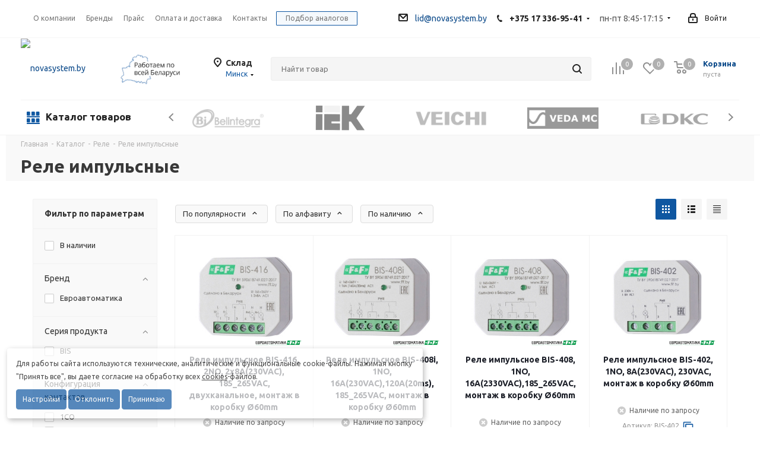

--- FILE ---
content_type: text/html; charset=UTF-8
request_url: https://novasystem.by/catalog/bistabilnoe_shagovoe_impulsnoe_rele/
body_size: 50876
content:
<!DOCTYPE html>
<html xmlns="http://www.w3.org/1999/xhtml" xml:lang="ru" lang="ru" >
<head>
	<title>Реле импульсные  - novasystem.by</title>
	<meta name="viewport" content="initial-scale=1.0, width=device-width" />
	<meta name="HandheldFriendly" content="true" />
	<meta name="yes" content="yes" />
	<meta name="apple-mobile-web-app-status-bar-style" content="black" />
	<meta name="SKYPE_TOOLBAR" content="SKYPE_TOOLBAR_PARSER_COMPATIBLE" />
    	<meta http-equiv="Content-Type" content="text/html; charset=UTF-8" />
<meta name="description" content="Реле импульсные купить оптом по низким ценам - Официальный дистрибьютор: Подбор, Техподдержка, Доставка по РБ." />
<link href="https://fonts.googleapis.com/css?family=Ubuntu:300italic,400italic,500italic,700italic,400,300,500,700subset=latin,cyrillic-ext"  rel="stylesheet" />
<link href="/bitrix/js/ui/design-tokens/dist/ui.design-tokens.css?174461728424720"  rel="stylesheet" />
<link href="/bitrix/js/ui/fonts/opensans/ui.font.opensans.css?17415520762555"  rel="stylesheet" />
<link href="/bitrix/js/main/popup/dist/main.popup.bundle.css?174155207229852"  rel="stylesheet" />
<link href="/bitrix/js/altasib.errorsend/css/window.css?1741552065910"  rel="stylesheet" />
<link href="/bitrix/templates/novasystem/components/bitrix/catalog.smart.filter/main_ajax/style.css?17415520291133"  rel="stylesheet" />
<link href="/bitrix/templates/novasystem/vendor/css/bootstrap.css?1741552030114216"  data-template-style="true"  rel="stylesheet" />
<link href="/bitrix/templates/novasystem/css/jquery.fancybox.css?17415520304353"  data-template-style="true"  rel="stylesheet" />
<link href="/bitrix/templates/novasystem/css/styles.css?1741552030102268"  data-template-style="true"  rel="stylesheet" />
<link href="/bitrix/templates/novasystem/css/animation/animation_ext.css?17415520304934"  data-template-style="true"  rel="stylesheet" />
<link href="/bitrix/templates/novasystem/vendor/css/footable.standalone.min.css?174155203019590"  data-template-style="true"  rel="stylesheet" />
<link href="/bitrix/templates/novasystem/ajax/ajax.css?1741552030326"  data-template-style="true"  rel="stylesheet" />
<link href="/bitrix/components/bf/cookiespro/templates/.default/style.css?17593194191970"  data-template-style="true"  rel="stylesheet" />
<link href="/bitrix/templates/novasystem/styles.css?175101683815164"  data-template-style="true"  rel="stylesheet" />
<link href="/bitrix/templates/novasystem/template_styles.css?1753374315574556"  data-template-style="true"  rel="stylesheet" />
<link href="/bitrix/templates/novasystem/css/media.css?1741552030133548"  data-template-style="true"  rel="stylesheet" />
<link href="/bitrix/templates/novasystem/vendor/fonts/font-awesome/css/font-awesome.min.css?174155203031000"  data-template-style="true"  rel="stylesheet" />
<link href="/bitrix/templates/novasystem/css/print.css?174155203020595"  data-template-style="true"  rel="stylesheet" />
<link href="/bitrix/templates/novasystem/themes/custom_s1/theme.css?176838145645771"  data-template-style="true"  rel="stylesheet" />
<link href="/bitrix/templates/novasystem/bg_color/light/bgcolors.css?174155203062"  data-template-style="true"  rel="stylesheet" />
<link href="/bitrix/templates/novasystem/css/width-4.css?17415520302693"  data-template-style="true"  rel="stylesheet" />
<link href="/bitrix/templates/novasystem/css/font-8.css?17415520305890"  data-template-style="true"  rel="stylesheet" />
<link href="/bitrix/templates/novasystem/css/custom.css?175826145848808"  data-template-style="true"  rel="stylesheet" />
<script>if(!window.BX)window.BX={};if(!window.BX.message)window.BX.message=function(mess){if(typeof mess==='object'){for(let i in mess) {BX.message[i]=mess[i];} return true;}};</script>
<script>(window.BX||top.BX).message({"JS_CORE_LOADING":"Загрузка...","JS_CORE_NO_DATA":"- Нет данных -","JS_CORE_WINDOW_CLOSE":"Закрыть","JS_CORE_WINDOW_EXPAND":"Развернуть","JS_CORE_WINDOW_NARROW":"Свернуть в окно","JS_CORE_WINDOW_SAVE":"Сохранить","JS_CORE_WINDOW_CANCEL":"Отменить","JS_CORE_WINDOW_CONTINUE":"Продолжить","JS_CORE_H":"ч","JS_CORE_M":"м","JS_CORE_S":"с","JSADM_AI_HIDE_EXTRA":"Скрыть лишние","JSADM_AI_ALL_NOTIF":"Показать все","JSADM_AUTH_REQ":"Требуется авторизация!","JS_CORE_WINDOW_AUTH":"Войти","JS_CORE_IMAGE_FULL":"Полный размер"});</script>

<script src="/bitrix/js/main/core/core.js?1742903755498479"></script>

<script>BX.Runtime.registerExtension({"name":"main.core","namespace":"BX","loaded":true});</script>
<script>BX.setJSList(["\/bitrix\/js\/main\/core\/core_ajax.js","\/bitrix\/js\/main\/core\/core_promise.js","\/bitrix\/js\/main\/polyfill\/promise\/js\/promise.js","\/bitrix\/js\/main\/loadext\/loadext.js","\/bitrix\/js\/main\/loadext\/extension.js","\/bitrix\/js\/main\/polyfill\/promise\/js\/promise.js","\/bitrix\/js\/main\/polyfill\/find\/js\/find.js","\/bitrix\/js\/main\/polyfill\/includes\/js\/includes.js","\/bitrix\/js\/main\/polyfill\/matches\/js\/matches.js","\/bitrix\/js\/ui\/polyfill\/closest\/js\/closest.js","\/bitrix\/js\/main\/polyfill\/fill\/main.polyfill.fill.js","\/bitrix\/js\/main\/polyfill\/find\/js\/find.js","\/bitrix\/js\/main\/polyfill\/matches\/js\/matches.js","\/bitrix\/js\/main\/polyfill\/core\/dist\/polyfill.bundle.js","\/bitrix\/js\/main\/core\/core.js","\/bitrix\/js\/main\/polyfill\/intersectionobserver\/js\/intersectionobserver.js","\/bitrix\/js\/main\/lazyload\/dist\/lazyload.bundle.js","\/bitrix\/js\/main\/polyfill\/core\/dist\/polyfill.bundle.js","\/bitrix\/js\/main\/parambag\/dist\/parambag.bundle.js"]);
</script>
<script>BX.Runtime.registerExtension({"name":"ui.dexie","namespace":"BX.Dexie3","loaded":true});</script>
<script>BX.Runtime.registerExtension({"name":"ls","namespace":"window","loaded":true});</script>
<script>BX.Runtime.registerExtension({"name":"fx","namespace":"window","loaded":true});</script>
<script>BX.Runtime.registerExtension({"name":"fc","namespace":"window","loaded":true});</script>
<script>BX.Runtime.registerExtension({"name":"pull.protobuf","namespace":"BX","loaded":true});</script>
<script>BX.Runtime.registerExtension({"name":"rest.client","namespace":"window","loaded":true});</script>
<script>(window.BX||top.BX).message({"pull_server_enabled":"N","pull_config_timestamp":0,"shared_worker_allowed":"Y","pull_guest_mode":"N","pull_guest_user_id":0,"pull_worker_mtime":1742903780});(window.BX||top.BX).message({"PULL_OLD_REVISION":"Для продолжения корректной работы с сайтом необходимо перезагрузить страницу."});</script>
<script>BX.Runtime.registerExtension({"name":"pull.client","namespace":"BX","loaded":true});</script>
<script>BX.Runtime.registerExtension({"name":"pull","namespace":"window","loaded":true});</script>
<script>BX.Runtime.registerExtension({"name":"jquery2","namespace":"window","loaded":true});</script>
<script>BX.Runtime.registerExtension({"name":"ui.design-tokens","namespace":"window","loaded":true});</script>
<script>BX.Runtime.registerExtension({"name":"ui.fonts.opensans","namespace":"window","loaded":true});</script>
<script>BX.Runtime.registerExtension({"name":"main.popup","namespace":"BX.Main","loaded":true});</script>
<script>BX.Runtime.registerExtension({"name":"popup","namespace":"window","loaded":true});</script>
<script type="extension/settings" data-extension="currency.currency-core">{"region":"by"}</script>
<script>BX.Runtime.registerExtension({"name":"currency.currency-core","namespace":"BX.Currency","loaded":true});</script>
<script>BX.Runtime.registerExtension({"name":"currency","namespace":"window","loaded":true});</script>
<script>(window.BX||top.BX).message({"LANGUAGE_ID":"ru","FORMAT_DATE":"DD.MM.YYYY","FORMAT_DATETIME":"DD.MM.YYYY HH:MI:SS","COOKIE_PREFIX":"BITRIX_SM","SERVER_TZ_OFFSET":"10800","UTF_MODE":"Y","SITE_ID":"s1","SITE_DIR":"\/","USER_ID":"","SERVER_TIME":1769115059,"USER_TZ_OFFSET":0,"USER_TZ_AUTO":"Y","bitrix_sessid":"0bac716b9fa383b2deae50e5745f4db4"});</script>


<script src="/bitrix/js/ui/dexie/dist/dexie3.bundle.js?1741552076187520"></script>
<script src="/bitrix/js/main/core/core_ls.js?17415520724201"></script>
<script src="/bitrix/js/main/core/core_fx.js?174155207216888"></script>
<script src="/bitrix/js/main/core/core_frame_cache.js?174155207216944"></script>
<script src="/bitrix/js/pull/protobuf/protobuf.js?1741552060274055"></script>
<script src="/bitrix/js/pull/protobuf/model.js?174155206070928"></script>
<script src="/bitrix/js/rest/client/rest.client.js?174155206517414"></script>
<script src="/bitrix/js/pull/client/pull.client.js?174155206083600"></script>
<script src="/bitrix/js/main/jquery/jquery-2.2.4.min.js?174155206985578"></script>
<script src="/bitrix/js/main/ajax.js?174155206935509"></script>
<script src="/bitrix/js/main/popup/dist/main.popup.bundle.js?1741552072117175"></script>
<script src="/bitrix/js/currency/currency-core/dist/currency-core.bundle.js?17415520678800"></script>
<script src="/bitrix/js/currency/core_currency.js?17415520671181"></script>
<script>
					(function () {
						"use strict";

						var counter = function ()
						{
							var cookie = (function (name) {
								var parts = ("; " + document.cookie).split("; " + name + "=");
								if (parts.length == 2) {
									try {return JSON.parse(decodeURIComponent(parts.pop().split(";").shift()));}
									catch (e) {}
								}
							})("BITRIX_CONVERSION_CONTEXT_s1");

							if (cookie && cookie.EXPIRE >= BX.message("SERVER_TIME"))
								return;

							var request = new XMLHttpRequest();
							request.open("POST", "/bitrix/tools/conversion/ajax_counter.php", true);
							request.setRequestHeader("Content-type", "application/x-www-form-urlencoded");
							request.send(
								"SITE_ID="+encodeURIComponent("s1")+
								"&sessid="+encodeURIComponent(BX.bitrix_sessid())+
								"&HTTP_REFERER="+encodeURIComponent(document.referrer)
							);
						};

						if (window.frameRequestStart === true)
							BX.addCustomEvent("onFrameDataReceived", counter);
						else
							BX.ready(counter);
					})();
				</script>
<script>var siteParams = {"slider_autoplay_speed":"","slider_speed":"","localization":{"select":{"placeholder":"Ничего не выбрано","captionFormat":"выбран(о)","captionFormatAllSelected":"Все выбраны","searchText":"Поиск...","locale":["OK","Отмена","Выбрать все"],"noMatch":"Нет совпадений для"},"fancybox":{"CLOSE":"Закрыть","NEXT":"Дальше","PREV":"Назад","ERROR":"Запрошенный контент не может быть загружен. \u003Cbr\/\u003E Попробуйте позже.","PLAY_START":"Начать слайдшоу","PLAY_STOP":"Остановить слайдшоу","FULL_SCREEN":"Полный экран","THUMBS":"Плиткой","SHARE":"Поделиться","ZOOM":"Зум"},"styler":{"filePlaceholder":"\u003Cspan class=\u0022icon icon-paperclip\u0022\u003E\u003C\/span\u003E\u003Cspan class=\u0022label\u0022\u003EПрикрепить файл\u003C\/span\u003E","fileBrowse":""},"messages":{"CHK_FORM_ERR_MES":"\u003Cdiv class=\u0022err_mess\u0022\u003EПожалуйста, заполните обязательные поля\u003C\/div\u003E","iframe_map_control":"Управление","iframe_map_control_info":"Для управления картой нажмите на кнопку \u0022Управление\u0022"}},"lang":"ru"};</script>
<script src="/bitrix/templates/novasystem/js/slick.min.js"></script>
<script>BX.message({'PHONE':'Телефон','FAST_VIEW':'Быстрый просмотр','TABLES_SIZE_TITLE':'Подбор размера','SOCIAL':'Социальные сети','DESCRIPTION':'Описание магазина','ITEMS':'Товары','LOGO':'Логотип','REGISTER_INCLUDE_AREA':'Текст о регистрации','AUTH_INCLUDE_AREA':'Текст об авторизации','FRONT_IMG':'Изображение компании','EMPTY_CART':'пуста','CATALOG_VIEW_MORE':'... Показать все','CATALOG_VIEW_LESS':'... Свернуть','JS_REQUIRED':'Заполните это поле','JS_FORMAT':'Неверный формат','JS_FILE_EXT':'Недопустимое расширение файла','JS_PASSWORD_COPY':'Пароли не совпадают','JS_PASSWORD_LENGTH':'Минимум 6 символов','JS_ERROR':'Неверно заполнено поле','JS_FILE_SIZE':'Максимальный размер 5мб','JS_FILE_BUTTON_NAME':'Выберите файл','JS_FILE_DEFAULT':'Файл не найден','JS_DATE':'Некорректная дата','JS_DATETIME':'Некорректная дата/время','JS_REQUIRED_LICENSES':'Согласитесь с условиями','LICENSE_PROP':'Согласие на обработку персональных данных','LOGIN_LEN':'Введите минимум {0} символа','FANCY_CLOSE':'Закрыть','FANCY_NEXT':'Следующий','FANCY_PREV':'Предыдущий','TOP_AUTH_REGISTER':'Регистрация','CALLBACK':'Заказать звонок','S_CALLBACK':'Заказать звонок','UNTIL_AKC':'До конца акции','TITLE_QUANTITY_BLOCK':'Остаток','TITLE_QUANTITY':'шт.','TOTAL_SUMM_ITEM':'Общая стоимость ','SUBSCRIBE_SUCCESS':'Вы успешно подписались','RECAPTCHA_TEXT':'Подтвердите, что вы не робот','JS_RECAPTCHA_ERROR':'Пройдите проверку','COUNTDOWN_SEC':'сек.','COUNTDOWN_MIN':'мин.','COUNTDOWN_HOUR':'час.','COUNTDOWN_DAY0':'дней','COUNTDOWN_DAY1':'день','COUNTDOWN_DAY2':'дня','COUNTDOWN_WEAK0':'Недель','COUNTDOWN_WEAK1':'Неделя','COUNTDOWN_WEAK2':'Недели','COUNTDOWN_MONTH0':'Месяцев','COUNTDOWN_MONTH1':'Месяц','COUNTDOWN_MONTH2':'Месяца','COUNTDOWN_YEAR0':'Лет','COUNTDOWN_YEAR1':'Год','COUNTDOWN_YEAR2':'Года','CATALOG_PARTIAL_BASKET_PROPERTIES_ERROR':'Заполнены не все свойства у добавляемого товара','CATALOG_EMPTY_BASKET_PROPERTIES_ERROR':'Выберите свойства товара, добавляемые в корзину в параметрах компонента','CATALOG_ELEMENT_NOT_FOUND':'Элемент не найден','ERROR_ADD2BASKET':'Ошибка добавления товара в корзину','CATALOG_SUCCESSFUL_ADD_TO_BASKET':'Успешное добавление товара в корзину','ERROR_BASKET_TITLE':'Ошибка корзины','ERROR_BASKET_PROP_TITLE':'Выберите свойства, добавляемые в корзину','ERROR_BASKET_BUTTON':'Выбрать','BASKET_TOP':'Корзина в шапке','ERROR_ADD_DELAY_ITEM':'Ошибка отложенной корзины','VIEWED_TITLE':'Ранее вы смотрели','VIEWED_BEFORE':'Ранее вы смотрели','BEST_TITLE':'Лучшие предложения','CT_BST_SEARCH_BUTTON':'Поиск','CT_BST_SEARCH2_BUTTON':'Найти','BASKET_PRINT_BUTTON':'Распечатать','BASKET_CLEAR_ALL_BUTTON':'Очистить','BASKET_QUICK_ORDER_BUTTON':'Быстрый заказ','BASKET_CONTINUE_BUTTON':'Продолжить покупки','BASKET_ORDER_BUTTON':'Оформить заказ','SHARE_BUTTON':'Поделиться','BASKET_CHANGE_TITLE':'Ваш заказ','BASKET_CHANGE_LINK':'Изменить','MORE_INFO_SKU':'Подробнее','FROM':'от','TITLE_BLOCK_VIEWED_NAME':'Ранее вы смотрели','T_BASKET':'Корзина','FILTER_EXPAND_VALUES':'Показать все','FILTER_HIDE_VALUES':'Свернуть','FULL_ORDER':'Полный заказ','CUSTOM_COLOR_CHOOSE':'Выбрать','CUSTOM_COLOR_CANCEL':'Отмена','S_MOBILE_MENU':'Меню','NEXT_T_MENU_BACK':'Назад','NEXT_T_MENU_CALLBACK':'Обратная связь','NEXT_T_MENU_CONTACTS_TITLE':'Будьте на связи','SEARCH_TITLE':'Поиск','SOCIAL_TITLE':'Оставайтесь на связи','HEADER_SCHEDULE':'Время работы','SEO_TEXT':'SEO описание','COMPANY_IMG':'Картинка компании','COMPANY_TEXT':'Описание компании','CONFIG_SAVE_SUCCESS':'Настройки сохранены','CONFIG_SAVE_FAIL':'Ошибка сохранения настроек','ITEM_ECONOMY':'Экономия','ITEM_ARTICLE':'Артикул: ','JS_FORMAT_ORDER':'имеет неверный формат','JS_BASKET_COUNT_TITLE':'В корзине товаров на SUMM','POPUP_VIDEO':'Видео','POPUP_GIFT_TEXT':'Нашли что-то особенное? Намекните другу о подарке!'})</script>
<link rel="shortcut icon" href="/favicon.ico?1768381455" type="image/x-icon" />
<link rel="apple-touch-icon" sizes="180x180" href="/upload/CNext/093/48zp1id2betvklc6gzkq9zt2txag8kny/favicon.ico" />
<link href="/bitrix/templates/novasystem/css/slick.css"  rel="stylesheet"/>
<link href="/bitrix/templates/novasystem/css/slick-theme.css"  rel="stylesheet"/>
<style>
                    :root {
                        --window-bg-color: #FFFFFF;
                        --window-text-color: #000000;
                        --window-button-bg-color: #0F57A1;
                        --window-button-text-color: #F7F7F7;
                        --width: 700px;
                        --opacity: 0.7;
                        --text-size: 12px;
                        --desc-size: 12px;
                        --desc-color: #000000;
                        --title-size: 12px;
                        --title-color: #000000;
                        --button-text-size: 12px;
                        --button-border-width: 1px;
                        --button-border-color: #0F57A1;
                    }
                </style>
<style>
                                    :root {
                                        --transform: translateX(-2%);
                                        --left: 2%;
                                    }
                                </style>
<meta property="ya:interaction" content="XML_FORM" />
<meta property="ya:interaction:url" content="https://novasystem.by/catalog/bistabilnoe_shagovoe_impulsnoe_rele/?mode=xml" />
<meta property="og:title" content="Реле импульсные  - novasystem.by" />
<meta property="og:type" content="website" />
<meta property="og:image" content="https://novasystem.by/upload/CNext/05e/o3fsh21m9bydjrqkothaxxnqsogmnzjl/x4da4583aed53aacc044292ba170afa89.png.pagespeed.ic.8YVS0ze14y.png" />
<link rel="image_src" href="https://novasystem.by/upload/CNext/05e/o3fsh21m9bydjrqkothaxxnqsogmnzjl/x4da4583aed53aacc044292ba170afa89.png.pagespeed.ic.8YVS0ze14y.png"  />
<meta property="og:url" content="https://novasystem.by/catalog/bistabilnoe_shagovoe_impulsnoe_rele/" />
<meta property="og:description" content="Реле импульсные купить оптом по низким ценам - Официальный дистрибьютор: Подбор, Техподдержка, Доставка по РБ." />
<link rel="canonical" href="https://novasystem.by/catalog/bistabilnoe_shagovoe_impulsnoe_rele/">
<script>
            var ALXerrorSendMessages={
                'head':'Найденная Вами ошибка в тексте',
                'footer':'<b>Послать сообщение об ошибке автору?</b><br/><span style="font-size:10px;color:#7d7d7d">(ваш браузер останется на той же странице)</span>',
                'comment':'Комментарий для автора (необязательно)',
                'TitleForm':'Сообщение об ошибке',
                'ButtonSend':'Отправить',
                'LongText':'Вы выбрали слишком большой объем текста.',
                'LongText2':'Попробуйте ещё раз.',
                'cancel':'Отмена',
                'senderror':'Ошибка отправки сообщения!',
                'close':'Закрыть',
                'text_ok':'Ваше сообщение отправлено.',
                'text_ok2':'Спасибо за внимание!'
            }
            </script>
<script async src='/bitrix/js/altasib.errorsend/error.js'></script>



<script src="/local/templates/.default/dist/js/scripts.min.js?17415521985049"></script>
<script src="/bitrix/templates/novasystem/js/jquery.actual.min.js?17415520301251"></script>
<script src="/bitrix/templates/novasystem/vendor/js/jquery.bxslider.js?174155203066080"></script>
<script src="/bitrix/templates/novasystem/js/jqModal.js?174155203011022"></script>
<script src="/bitrix/templates/novasystem/vendor/js/bootstrap.js?174155203027908"></script>
<script src="/bitrix/templates/novasystem/vendor/js/jquery.appear.js?17415520303188"></script>
<script src="/bitrix/templates/novasystem/js/browser.js?17415520301032"></script>
<script src="/bitrix/templates/novasystem/js/jquery.fancybox.js?174155203045889"></script>
<script src="/bitrix/templates/novasystem/js/jquery.flexslider.js?174155203056266"></script>
<script src="/bitrix/templates/novasystem/vendor/js/moment.min.js?174155203034436"></script>
<script src="/bitrix/templates/novasystem/vendor/js/footable.js?1741552030275478"></script>
<script src="/bitrix/templates/novasystem/js/jquery.validate.min.js?174155203022257"></script>
<script src="/bitrix/templates/novasystem/js/jquery.inputmask.bundle.min.js?174155203070933"></script>
<script src="/bitrix/templates/novasystem/js/jquery.easing.1.3.js?17415520308095"></script>
<script src="/bitrix/templates/novasystem/js/equalize.min.js?1741552030588"></script>
<script src="/bitrix/templates/novasystem/js/jquery.alphanumeric.js?17415520301972"></script>
<script src="/bitrix/templates/novasystem/js/jquery.cookie.js?17415520303066"></script>
<script src="/bitrix/templates/novasystem/js/jquery.plugin.min.js?17415520303181"></script>
<script src="/bitrix/templates/novasystem/js/jquery.countdown.min.js?174461688813137"></script>
<script src="/bitrix/templates/novasystem/js/jquery.countdown-ru.js?17446168861400"></script>
<script src="/bitrix/templates/novasystem/js/jquery.ikSelect.js?174155203032030"></script>
<script src="/bitrix/templates/novasystem/js/jquery.mobile.custom.touch.min.js?17415520307784"></script>
<script src="/bitrix/templates/novasystem/js/jquery.dotdotdot.js?17415520305908"></script>
<script src="/bitrix/templates/novasystem/js/rating_likes.js?174155203010797"></script>
<script src="/bitrix/templates/novasystem/js/video_banner.js?174155203026074"></script>
<script src="/bitrix/templates/novasystem/js/main.js?1750379157224626"></script>
<script src="/bitrix/components/bf/cookiespro/templates/.default/script.js?17593194193207"></script>
<script src="/bitrix/templates/novasystem/components/bitrix/menu/left_front_catalog/script.js?174155202969"></script>
<script src="/bitrix/components/bitrix/search.title/script.js?174297656810542"></script>
<script src="/bitrix/templates/novasystem/components/bitrix/search.title/corp/script.js?17415520299846"></script>
<script src="/bitrix/templates/novasystem/js/custom.js?17415520305302"></script>
<script src="/bitrix/templates/novasystem/components/bitrix/catalog.smart.filter/main_ajax/script.js?174155202933366"></script>
<script src="/bitrix/templates/novasystem/components/bitrix/news.list/landings_list/script.js?1741552029587"></script>
<script src="/bitrix/templates/novasystem/js/jquery.history.js?174155203021571"></script>
<script src="/bitrix/templates/novasystem/js/jquery-ui.min.js?174155203032162"></script>
<script src="/bitrix/templates/novasystem/components/mvv/regionality.list.next/select/script.js?17415520301381"></script>
<script src="/bitrix/templates/novasystem/components/bitrix/catalog.section/catalog_block/script.js?174155203064108"></script>
<script src="/bitrix/templates/novasystem/components/bitrix/subscribe.edit/footer/script.js?1741552030113"></script>
<script>var _ba = _ba || []; _ba.push(["aid", "684112fd2b3423f208190afde93c760a"]); _ba.push(["host", "novasystem.by"]); (function() {var ba = document.createElement("script"); ba.type = "text/javascript"; ba.async = true;ba.src = (document.location.protocol == "https:" ? "https://" : "http://") + "bitrix.info/ba.js";var s = document.getElementsByTagName("script")[0];s.parentNode.insertBefore(ba, s);})();</script>


		        <script charset="UTF-8" src="//web.webpushs.com/js/push/b26c372c44a7b5fbe9c60cd24bf0d902_1.js" async></script>
<link rel="apple-touch-icon" sizes="180x180" href="/apple-touch-icon.png">
<link rel="icon" type="image/png" sizes="32x32" href="/favicon-32x32.png">
<link rel="icon" type="image/png" sizes="16x16" href="/favicon-16x16.png">
<link rel="manifest" href="/site.webmanifest">
<link rel="mask-icon" href="/safari-pinned-tab.svg" color="#5bbad5">
<meta name="msapplication-TileColor" content="#da532c">
<meta name="theme-color" content="#ffffff">
</head>
<body class="site_s1 fill_bg_n " id="main">



        <div id='cookie_notification'>
        <div class='cookie_wrapper'>
            <div id='cookie_step_1' class='js-cookie_step'><p>Для работы сайта используются технические, аналитические и функциональные cookie-файлы. Нажимая кнопку "Принять все", вы даете согласие на обработку всех  <a href='https://novasystem.by/company/personality/' target='_blank'>cookies</a>-файлов.</p>
                <div class='cookie_button-block'>
                    <button class='button js-cookie_setting'>Настройки</button>
                    <button class='button js-cookie_cancel'>Отклонить</button>
                    <button class='button js-cookie_accept'>Принимаю</button>
                </div>
            </div>
            <div id='cookie_step_2' class='js-cookie_step' style='display:none;'>
                <p></p>
                <div class='cookie_check'>
                    <input type='checkbox' disabled readonly value='Y' id='cookie_accept_check_1' class='cookie_accept' checked='' data-name='Системные файлы cookie'>
                    <label for='cookie_accept_check_1'><span>Системные файлы cookie</span></label>
                    <div class='cookie_accept_desc'>Эти файлы необходимы для функционирования сайта и не могут быть отключены в наших системах. Вы можете настроить браузер так, чтобы он блокировал их или уведомлял вас об их использовании, но в таком случае возможно, что некоторые разделы сайта не будут работать</div>
                </div>
                <div class='cookie_check js-open-checked'>
                    <input type='checkbox' name='cookie_2' value='Y' id='cookie_accept_check_2' checked='' class='cookie_accept' data-name='Другие файлы cookie'>
                    <label for='cookie_accept_check_2'><span>"Другие файлы cookie"</span></label>
                    <div class='cookie_accept_desc'>Эти файлы могут использоваться для сбора данных о ваших интересах, посещаемых страницах и источниках трафика, чтобы оценивать и улучшать работу нашего сайта, а так же для работы онлайн-чата</div>
                </div>
                <div class='cookie_button-block'>
                    <button class='button js-cookie_setting'>Сохранить настройки</button>
                    <button class='button js-cookie_accept'>Принимаю</button>
                    <button class='button js-cookie_cancel'>Отклонить</button>
                </div>
            </div>
        </div>
    </div>
    <script>checkCookies('novasystem_by-s1-CookiePRO','10','3','60', '');</script>


	<div id="panel"></div>



	
	<!--'start_frame_cache_WIklcT'-->





<!--'end_frame_cache_WIklcT'-->		        <!--'start_frame_cache_basketitems-component-block'-->                                	<div id="ajax_basket"></div>
                <!--'end_frame_cache_basketitems-component-block'-->                <script>
                        BX.message({'MIN_ORDER_PRICE_TEXT':'<b>Минимальная сумма заказа #PRICE#<\/b><br/>Пожалуйста, добавьте еще товаров в корзину'});

            var arNextOptions = ({
                "SITE_DIR" : "/",
                "SITE_ID" : "s1",
                "SITE_ADDRESS" : "novasystem.by",
                "FORM" : ({
                    "ASK_FORM_ID" : "ASK",
                    "SERVICES_FORM_ID" : "SERVICES",
                    "FEEDBACK_FORM_ID" : "FEEDBACK",
                    "CALLBACK_FORM_ID" : "CALLBACK",
                    "RESUME_FORM_ID" : "RESUME",
                    "TOORDER_FORM_ID" : "TOORDER"
                }),
                "PAGES" : ({
                    "FRONT_PAGE" : "",
                    "BASKET_PAGE" : "",
                    "ORDER_PAGE" : "",
                    "PERSONAL_PAGE" : "",
                    "CATALOG_PAGE" : "1",
                    "CATALOG_PAGE_URL" : "/catalog/",
                    "BASKET_PAGE_URL" : "/basket/",
                }),
                "PRICES" : ({
                    "MIN_PRICE" : "",
                }),
                "THEME" : ({
                    'THEME_SWITCHER' : 'N',
                    'BASE_COLOR' : 'CUSTOM',
                    'BASE_COLOR_CUSTOM' : '0f57a1',
                    'TOP_MENU' : '',
                    'TOP_MENU_FIXED' : 'Y',
                    'COLORED_LOGO' : 'N',
                    'SIDE_MENU' : 'LEFT',
                    'SCROLLTOTOP_TYPE' : 'ROUND_COLOR',
                    'SCROLLTOTOP_POSITION' : 'PADDING',
                    'CAPTCHA_FORM_TYPE' : '',
                    'PHONE_MASK' : '',
                    'VALIDATE_PHONE_MASK' : '',
                    'DATE_MASK' : 'd.m.y',
                    'DATE_PLACEHOLDER' : 'дд.мм.гггг',
                    'VALIDATE_DATE_MASK' : '^[0-9]{1,2}\.[0-9]{1,2}\.[0-9]{4}$',
                    'DATETIME_MASK' : 'd.m.y h:s',
                    'DATETIME_PLACEHOLDER' : 'дд.мм.гггг чч:мм',
                    'VALIDATE_DATETIME_MASK' : '^[0-9]{1,2}\.[0-9]{1,2}\.[0-9]{4} [0-9]{1,2}\:[0-9]{1,2}$',
                    'VALIDATE_FILE_EXT' : 'png|jpg|jpeg|gif|doc|docx|xls|xlsx|txt|pdf|odt|rtf',
                    'BANNER_WIDTH' : '',
                    'BIGBANNER_ANIMATIONTYPE' : 'SLIDE_HORIZONTAL',
                    'BIGBANNER_SLIDESSHOWSPEED' : '5000',
                    'BIGBANNER_ANIMATIONSPEED' : '600',
                    'PARTNERSBANNER_SLIDESSHOWSPEED' : '5000',
                    'PARTNERSBANNER_ANIMATIONSPEED' : '600',
                    'ORDER_BASKET_VIEW' : 'NORMAL',
                    'SHOW_BASKET_ONADDTOCART' : 'N',
                    'SHOW_BASKET_PRINT' : 'Y',
                    "SHOW_ONECLICKBUY_ON_BASKET_PAGE" : 'N',
                    'SHOW_LICENCE' : 'N',
                    'LICENCE_CHECKED' : 'N',
                    'SHOW_TOTAL_SUMM' : 'N',
                    'SHOW_TOTAL_SUMM_TYPE' : 'CHANGE',
                    'CHANGE_TITLE_ITEM' : 'Y',
                    'DISCOUNT_PRICE' : '',
                    'STORES' : '',
                    'STORES_SOURCE' : 'IBLOCK',
                    'TYPE_SKU' : 'TYPE_1',
                    'MENU_POSITION' : 'LINE',
                    'MENU_TYPE_VIEW' : 'HOVER',
                    'DETAIL_PICTURE_MODE' : 'POPUP',
                    'PAGE_WIDTH' : '4',
                    'PAGE_CONTACTS' : '2',
                    'HEADER_TYPE' : '2',
                    'REGIONALITY_SEARCH_ROW' : 'N',
                    'HEADER_TOP_LINE' : '',
                    'HEADER_FIXED' : '1',
                    'HEADER_MOBILE' : '1',
                    'HEADER_MOBILE_MENU' : '1',
                    'HEADER_MOBILE_MENU_SHOW_TYPE' : '',
                    'TYPE_SEARCH' : 'corp',
                    'PAGE_TITLE' : '2',
                    'INDEX_TYPE' : 'index3',
                    'FOOTER_TYPE' : '5',
                    'PRINT_BUTTON' : 'N',
                    'EXPRESSION_FOR_PRINT_PAGE' : 'Версия для печати',
                    'EXPRESSION_FOR_FAST_VIEW' : 'Быстрый просмотр',
                    'FILTER_VIEW' : 'VERTICAL',
                    'YA_GOALS' : 'N',
                    'YA_COUNTER_ID' : '',
                    'USE_FORMS_GOALS' : 'COMMON',
                    'USE_SALE_GOALS' : '',
                    'USE_DEBUG_GOALS' : 'N',
                    'SHOW_HEADER_GOODS' : 'Y',
                    'INSTAGRAMM_INDEX' : 'N',
                }),
                "PRESETS": [{'ID':'968','TITLE':'Тип 1','DESCRIPTION':'','IMG':'/bitrix/images/aspro.next/themes/preset968_1544181424.png','OPTIONS':{'THEME_SWITCHER':'Y','BASE_COLOR':'9','BASE_COLOR_CUSTOM':'1976d2','SHOW_BG_BLOCK':'N','COLORED_LOGO':'Y','PAGE_WIDTH':'3','FONT_STYLE':'2','MENU_COLOR':'COLORED','LEFT_BLOCK':'1','SIDE_MENU':'LEFT','H1_STYLE':'2','TYPE_SEARCH':'fixed','PAGE_TITLE':'1','HOVER_TYPE_IMG':'shine','SHOW_LICENCE':'Y','MAX_DEPTH_MENU':'3','HIDE_SITE_NAME_TITLE':'Y','SHOW_CALLBACK':'Y','PRINT_BUTTON':'N','USE_GOOGLE_RECAPTCHA':'N','GOOGLE_RECAPTCHA_SHOW_LOGO':'Y','HIDDEN_CAPTCHA':'Y','INSTAGRAMM_WIDE_BLOCK':'N','BIGBANNER_HIDEONNARROW':'N','INDEX_TYPE':{'VALUE':'index1','SUB_PARAMS':{'TIZERS':'Y','CATALOG_SECTIONS':'Y','CATALOG_TAB':'Y','MIDDLE_ADV':'Y','SALE':'Y','BLOG':'Y','BOTTOM_BANNERS':'Y','COMPANY_TEXT':'Y','BRANDS':'Y','INSTAGRAMM':'Y'}},'FRONT_PAGE_BRANDS':'brands_slider','FRONT_PAGE_SECTIONS':'front_sections_only','TOP_MENU_FIXED':'Y','HEADER_TYPE':'1','USE_REGIONALITY':'Y','FILTER_VIEW':'COMPACT','SEARCH_VIEW_TYPE':'with_filter','USE_FAST_VIEW_PAGE_DETAIL':'fast_view_1','SHOW_TOTAL_SUMM':'Y','CHANGE_TITLE_ITEM':'N','VIEW_TYPE_HIGHLOAD_PROP':'N','SHOW_HEADER_GOODS':'Y','SEARCH_HIDE_NOT_AVAILABLE':'N','LEFT_BLOCK_CATALOG_ICONS':'N','SHOW_CATALOG_SECTIONS_ICONS':'Y','LEFT_BLOCK_CATALOG_DETAIL':'Y','CATALOG_COMPARE':'Y','CATALOG_PAGE_DETAIL':'element_1','SHOW_BREADCRUMBS_CATALOG_SUBSECTIONS':'Y','SHOW_BREADCRUMBS_CATALOG_CHAIN':'H1','TYPE_SKU':'TYPE_1','DETAIL_PICTURE_MODE':'POPUP','MENU_POSITION':'LINE','MENU_TYPE_VIEW':'HOVER','VIEWED_TYPE':'LOCAL','VIEWED_TEMPLATE':'HORIZONTAL','USE_WORD_EXPRESSION':'Y','ORDER_BASKET_VIEW':'FLY','ORDER_BASKET_COLOR':'DARK','SHOW_BASKET_ONADDTOCART':'Y','SHOW_BASKET_PRINT':'Y','SHOW_BASKET_ON_PAGES':'N','USE_PRODUCT_QUANTITY_LIST':'Y','USE_PRODUCT_QUANTITY_DETAIL':'Y','ONE_CLICK_BUY_CAPTCHA':'N','SHOW_ONECLICKBUY_ON_BASKET_PAGE':'Y','ONECLICKBUY_SHOW_DELIVERY_NOTE':'N','PAGE_CONTACTS':'3','CONTACTS_USE_FEEDBACK':'Y','CONTACTS_USE_MAP':'Y','BLOG_PAGE':'list_elements_2','PROJECTS_PAGE':'list_elements_2','NEWS_PAGE':'list_elements_3','STAFF_PAGE':'list_elements_1','PARTNERS_PAGE':'list_elements_3','PARTNERS_PAGE_DETAIL':'element_4','VACANCY_PAGE':'list_elements_1','LICENSES_PAGE':'list_elements_2','FOOTER_TYPE':'4','ADV_TOP_HEADER':'N','ADV_TOP_UNDERHEADER':'N','ADV_SIDE':'Y','ADV_CONTENT_TOP':'N','ADV_CONTENT_BOTTOM':'N','ADV_FOOTER':'N','HEADER_MOBILE_FIXED':'Y','HEADER_MOBILE':'1','HEADER_MOBILE_MENU':'1','HEADER_MOBILE_MENU_OPEN':'1','PERSONAL_ONEFIO':'Y','LOGIN_EQUAL_EMAIL':'Y','YA_GOALS':'N','YANDEX_ECOMERCE':'N','GOOGLE_ECOMERCE':'N'}},{'ID':'221','TITLE':'Тип 2','DESCRIPTION':'','IMG':'/bitrix/images/aspro.next/themes/preset221_1544181431.png','OPTIONS':{'THEME_SWITCHER':'Y','BASE_COLOR':'11','BASE_COLOR_CUSTOM':'107bb1','SHOW_BG_BLOCK':'N','COLORED_LOGO':'Y','PAGE_WIDTH':'2','FONT_STYLE':'8','MENU_COLOR':'LIGHT','LEFT_BLOCK':'2','SIDE_MENU':'LEFT','H1_STYLE':'2','TYPE_SEARCH':'fixed','PAGE_TITLE':'1','HOVER_TYPE_IMG':'shine','SHOW_LICENCE':'Y','MAX_DEPTH_MENU':'4','HIDE_SITE_NAME_TITLE':'Y','SHOW_CALLBACK':'Y','PRINT_BUTTON':'N','USE_GOOGLE_RECAPTCHA':'N','GOOGLE_RECAPTCHA_SHOW_LOGO':'Y','HIDDEN_CAPTCHA':'Y','INSTAGRAMM_WIDE_BLOCK':'N','BIGBANNER_HIDEONNARROW':'N','INDEX_TYPE':{'VALUE':'index3','SUB_PARAMS':{'TOP_ADV_BOTTOM_BANNER':'Y','FLOAT_BANNER':'Y','CATALOG_SECTIONS':'Y','CATALOG_TAB':'Y','TIZERS':'Y','SALE':'Y','BOTTOM_BANNERS':'Y','COMPANY_TEXT':'Y','BRANDS':'Y','INSTAGRAMM':'N'}},'FRONT_PAGE_BRANDS':'brands_slider','FRONT_PAGE_SECTIONS':'front_sections_with_childs','TOP_MENU_FIXED':'Y','HEADER_TYPE':'2','USE_REGIONALITY':'Y','FILTER_VIEW':'VERTICAL','SEARCH_VIEW_TYPE':'with_filter','USE_FAST_VIEW_PAGE_DETAIL':'fast_view_1','SHOW_TOTAL_SUMM':'Y','CHANGE_TITLE_ITEM':'N','VIEW_TYPE_HIGHLOAD_PROP':'N','SHOW_HEADER_GOODS':'Y','SEARCH_HIDE_NOT_AVAILABLE':'N','LEFT_BLOCK_CATALOG_ICONS':'N','SHOW_CATALOG_SECTIONS_ICONS':'Y','LEFT_BLOCK_CATALOG_DETAIL':'Y','CATALOG_COMPARE':'Y','CATALOG_PAGE_DETAIL':'element_3','SHOW_BREADCRUMBS_CATALOG_SUBSECTIONS':'Y','SHOW_BREADCRUMBS_CATALOG_CHAIN':'H1','TYPE_SKU':'TYPE_1','DETAIL_PICTURE_MODE':'POPUP','MENU_POSITION':'LINE','MENU_TYPE_VIEW':'HOVER','VIEWED_TYPE':'LOCAL','VIEWED_TEMPLATE':'HORIZONTAL','USE_WORD_EXPRESSION':'Y','ORDER_BASKET_VIEW':'NORMAL','ORDER_BASKET_COLOR':'DARK','SHOW_BASKET_ONADDTOCART':'Y','SHOW_BASKET_PRINT':'Y','SHOW_BASKET_ON_PAGES':'N','USE_PRODUCT_QUANTITY_LIST':'Y','USE_PRODUCT_QUANTITY_DETAIL':'Y','ONE_CLICK_BUY_CAPTCHA':'N','SHOW_ONECLICKBUY_ON_BASKET_PAGE':'Y','ONECLICKBUY_SHOW_DELIVERY_NOTE':'N','PAGE_CONTACTS':'3','CONTACTS_USE_FEEDBACK':'Y','CONTACTS_USE_MAP':'Y','BLOG_PAGE':'list_elements_2','PROJECTS_PAGE':'list_elements_2','NEWS_PAGE':'list_elements_3','STAFF_PAGE':'list_elements_1','PARTNERS_PAGE':'list_elements_3','PARTNERS_PAGE_DETAIL':'element_4','VACANCY_PAGE':'list_elements_1','LICENSES_PAGE':'list_elements_2','FOOTER_TYPE':'1','ADV_TOP_HEADER':'N','ADV_TOP_UNDERHEADER':'N','ADV_SIDE':'Y','ADV_CONTENT_TOP':'N','ADV_CONTENT_BOTTOM':'N','ADV_FOOTER':'N','HEADER_MOBILE_FIXED':'Y','HEADER_MOBILE':'1','HEADER_MOBILE_MENU':'1','HEADER_MOBILE_MENU_OPEN':'1','PERSONAL_ONEFIO':'Y','LOGIN_EQUAL_EMAIL':'Y','YA_GOALS':'N','YANDEX_ECOMERCE':'N','GOOGLE_ECOMERCE':'N'}},{'ID':'215','TITLE':'Тип 3','DESCRIPTION':'','IMG':'/bitrix/images/aspro.next/themes/preset215_1544181438.png','OPTIONS':{'THEME_SWITCHER':'Y','BASE_COLOR':'16','BASE_COLOR_CUSTOM':'188b30','SHOW_BG_BLOCK':'N','COLORED_LOGO':'Y','PAGE_WIDTH':'3','FONT_STYLE':'8','MENU_COLOR':'LIGHT','LEFT_BLOCK':'3','SIDE_MENU':'LEFT','H1_STYLE':'2','TYPE_SEARCH':'fixed','PAGE_TITLE':'1','HOVER_TYPE_IMG':'shine','SHOW_LICENCE':'Y','MAX_DEPTH_MENU':'4','HIDE_SITE_NAME_TITLE':'Y','SHOW_CALLBACK':'Y','PRINT_BUTTON':'N','USE_GOOGLE_RECAPTCHA':'N','GOOGLE_RECAPTCHA_SHOW_LOGO':'Y','HIDDEN_CAPTCHA':'Y','INSTAGRAMM_WIDE_BLOCK':'N','BIGBANNER_HIDEONNARROW':'N','INDEX_TYPE':{'VALUE':'index2','SUB_PARAMS':[]},'FRONT_PAGE_BRANDS':'brands_list','FRONT_PAGE_SECTIONS':'front_sections_with_childs','TOP_MENU_FIXED':'Y','HEADER_TYPE':'2','USE_REGIONALITY':'Y','FILTER_VIEW':'VERTICAL','SEARCH_VIEW_TYPE':'with_filter','USE_FAST_VIEW_PAGE_DETAIL':'fast_view_1','SHOW_TOTAL_SUMM':'Y','CHANGE_TITLE_ITEM':'N','VIEW_TYPE_HIGHLOAD_PROP':'N','SHOW_HEADER_GOODS':'Y','SEARCH_HIDE_NOT_AVAILABLE':'N','LEFT_BLOCK_CATALOG_ICONS':'N','SHOW_CATALOG_SECTIONS_ICONS':'Y','LEFT_BLOCK_CATALOG_DETAIL':'Y','CATALOG_COMPARE':'Y','CATALOG_PAGE_DETAIL':'element_4','SHOW_BREADCRUMBS_CATALOG_SUBSECTIONS':'Y','SHOW_BREADCRUMBS_CATALOG_CHAIN':'H1','TYPE_SKU':'TYPE_1','DETAIL_PICTURE_MODE':'POPUP','MENU_POSITION':'LINE','MENU_TYPE_VIEW':'HOVER','VIEWED_TYPE':'LOCAL','VIEWED_TEMPLATE':'HORIZONTAL','USE_WORD_EXPRESSION':'Y','ORDER_BASKET_VIEW':'NORMAL','ORDER_BASKET_COLOR':'DARK','SHOW_BASKET_ONADDTOCART':'Y','SHOW_BASKET_PRINT':'Y','SHOW_BASKET_ON_PAGES':'N','USE_PRODUCT_QUANTITY_LIST':'Y','USE_PRODUCT_QUANTITY_DETAIL':'Y','ONE_CLICK_BUY_CAPTCHA':'N','SHOW_ONECLICKBUY_ON_BASKET_PAGE':'Y','ONECLICKBUY_SHOW_DELIVERY_NOTE':'N','PAGE_CONTACTS':'3','CONTACTS_USE_FEEDBACK':'Y','CONTACTS_USE_MAP':'Y','BLOG_PAGE':'list_elements_2','PROJECTS_PAGE':'list_elements_2','NEWS_PAGE':'list_elements_3','STAFF_PAGE':'list_elements_1','PARTNERS_PAGE':'list_elements_3','PARTNERS_PAGE_DETAIL':'element_4','VACANCY_PAGE':'list_elements_1','LICENSES_PAGE':'list_elements_2','FOOTER_TYPE':'1','ADV_TOP_HEADER':'N','ADV_TOP_UNDERHEADER':'N','ADV_SIDE':'Y','ADV_CONTENT_TOP':'N','ADV_CONTENT_BOTTOM':'N','ADV_FOOTER':'N','HEADER_MOBILE_FIXED':'Y','HEADER_MOBILE':'1','HEADER_MOBILE_MENU':'1','HEADER_MOBILE_MENU_OPEN':'1','PERSONAL_ONEFIO':'Y','LOGIN_EQUAL_EMAIL':'Y','YA_GOALS':'N','YANDEX_ECOMERCE':'N','GOOGLE_ECOMERCE':'N'}},{'ID':'881','TITLE':'Тип 4','DESCRIPTION':'','IMG':'/bitrix/images/aspro.next/themes/preset881_1544181443.png','OPTIONS':{'THEME_SWITCHER':'Y','BASE_COLOR':'CUSTOM','BASE_COLOR_CUSTOM':'f07c00','SHOW_BG_BLOCK':'N','COLORED_LOGO':'Y','PAGE_WIDTH':'1','FONT_STYLE':'1','MENU_COLOR':'COLORED','LEFT_BLOCK':'2','SIDE_MENU':'RIGHT','H1_STYLE':'2','TYPE_SEARCH':'fixed','PAGE_TITLE':'3','HOVER_TYPE_IMG':'blink','SHOW_LICENCE':'Y','MAX_DEPTH_MENU':'4','HIDE_SITE_NAME_TITLE':'Y','SHOW_CALLBACK':'Y','PRINT_BUTTON':'Y','USE_GOOGLE_RECAPTCHA':'N','GOOGLE_RECAPTCHA_SHOW_LOGO':'Y','HIDDEN_CAPTCHA':'Y','INSTAGRAMM_WIDE_BLOCK':'N','BIGBANNER_HIDEONNARROW':'N','INDEX_TYPE':{'VALUE':'index4','SUB_PARAMS':[]},'FRONT_PAGE_BRANDS':'brands_slider','FRONT_PAGE_SECTIONS':'front_sections_with_childs','TOP_MENU_FIXED':'Y','HEADER_TYPE':'9','USE_REGIONALITY':'Y','FILTER_VIEW':'COMPACT','SEARCH_VIEW_TYPE':'with_filter','USE_FAST_VIEW_PAGE_DETAIL':'fast_view_1','SHOW_TOTAL_SUMM':'Y','CHANGE_TITLE_ITEM':'N','VIEW_TYPE_HIGHLOAD_PROP':'N','SHOW_HEADER_GOODS':'Y','SEARCH_HIDE_NOT_AVAILABLE':'N','LEFT_BLOCK_CATALOG_ICONS':'N','SHOW_CATALOG_SECTIONS_ICONS':'Y','LEFT_BLOCK_CATALOG_DETAIL':'Y','CATALOG_COMPARE':'Y','CATALOG_PAGE_DETAIL':'element_4','SHOW_BREADCRUMBS_CATALOG_SUBSECTIONS':'Y','SHOW_BREADCRUMBS_CATALOG_CHAIN':'H1','TYPE_SKU':'TYPE_1','DETAIL_PICTURE_MODE':'POPUP','MENU_POSITION':'LINE','MENU_TYPE_VIEW':'HOVER','VIEWED_TYPE':'LOCAL','VIEWED_TEMPLATE':'HORIZONTAL','USE_WORD_EXPRESSION':'Y','ORDER_BASKET_VIEW':'NORMAL','ORDER_BASKET_COLOR':'DARK','SHOW_BASKET_ONADDTOCART':'Y','SHOW_BASKET_PRINT':'Y','SHOW_BASKET_ON_PAGES':'N','USE_PRODUCT_QUANTITY_LIST':'Y','USE_PRODUCT_QUANTITY_DETAIL':'Y','ONE_CLICK_BUY_CAPTCHA':'N','SHOW_ONECLICKBUY_ON_BASKET_PAGE':'Y','ONECLICKBUY_SHOW_DELIVERY_NOTE':'N','PAGE_CONTACTS':'1','CONTACTS_USE_FEEDBACK':'Y','CONTACTS_USE_MAP':'Y','BLOG_PAGE':'list_elements_2','PROJECTS_PAGE':'list_elements_2','NEWS_PAGE':'list_elements_3','STAFF_PAGE':'list_elements_1','PARTNERS_PAGE':'list_elements_3','PARTNERS_PAGE_DETAIL':'element_4','VACANCY_PAGE':'list_elements_1','LICENSES_PAGE':'list_elements_2','FOOTER_TYPE':'1','ADV_TOP_HEADER':'N','ADV_TOP_UNDERHEADER':'N','ADV_SIDE':'Y','ADV_CONTENT_TOP':'N','ADV_CONTENT_BOTTOM':'N','ADV_FOOTER':'N','HEADER_MOBILE_FIXED':'Y','HEADER_MOBILE':'1','HEADER_MOBILE_MENU':'1','HEADER_MOBILE_MENU_OPEN':'1','PERSONAL_ONEFIO':'Y','LOGIN_EQUAL_EMAIL':'Y','YA_GOALS':'N','YANDEX_ECOMERCE':'N','GOOGLE_ECOMERCE':'N'}},{'ID':'741','TITLE':'Тип 5','DESCRIPTION':'','IMG':'/bitrix/images/aspro.next/themes/preset741_1544181450.png','OPTIONS':{'THEME_SWITCHER':'Y','BASE_COLOR':'CUSTOM','BASE_COLOR_CUSTOM':'d42727','BGCOLOR_THEME':'LIGHT','CUSTOM_BGCOLOR_THEME':'f6f6f7','SHOW_BG_BLOCK':'Y','COLORED_LOGO':'Y','PAGE_WIDTH':'2','FONT_STYLE':'5','MENU_COLOR':'COLORED','LEFT_BLOCK':'2','SIDE_MENU':'LEFT','H1_STYLE':'2','TYPE_SEARCH':'fixed','PAGE_TITLE':'1','HOVER_TYPE_IMG':'shine','SHOW_LICENCE':'Y','MAX_DEPTH_MENU':'4','HIDE_SITE_NAME_TITLE':'Y','SHOW_CALLBACK':'Y','PRINT_BUTTON':'N','USE_GOOGLE_RECAPTCHA':'N','GOOGLE_RECAPTCHA_SHOW_LOGO':'Y','HIDDEN_CAPTCHA':'Y','INSTAGRAMM_WIDE_BLOCK':'N','BIGBANNER_HIDEONNARROW':'N','INDEX_TYPE':{'VALUE':'index3','SUB_PARAMS':{'TOP_ADV_BOTTOM_BANNER':'Y','FLOAT_BANNER':'Y','CATALOG_SECTIONS':'Y','CATALOG_TAB':'Y','TIZERS':'Y','SALE':'Y','BOTTOM_BANNERS':'Y','COMPANY_TEXT':'Y','BRANDS':'Y','INSTAGRAMM':'N'}},'FRONT_PAGE_BRANDS':'brands_slider','FRONT_PAGE_SECTIONS':'front_sections_only','TOP_MENU_FIXED':'Y','HEADER_TYPE':'3','USE_REGIONALITY':'Y','FILTER_VIEW':'VERTICAL','SEARCH_VIEW_TYPE':'with_filter','USE_FAST_VIEW_PAGE_DETAIL':'fast_view_1','SHOW_TOTAL_SUMM':'Y','CHANGE_TITLE_ITEM':'N','VIEW_TYPE_HIGHLOAD_PROP':'N','SHOW_HEADER_GOODS':'Y','SEARCH_HIDE_NOT_AVAILABLE':'N','LEFT_BLOCK_CATALOG_ICONS':'N','SHOW_CATALOG_SECTIONS_ICONS':'Y','LEFT_BLOCK_CATALOG_DETAIL':'Y','CATALOG_COMPARE':'Y','CATALOG_PAGE_DETAIL':'element_1','SHOW_BREADCRUMBS_CATALOG_SUBSECTIONS':'Y','SHOW_BREADCRUMBS_CATALOG_CHAIN':'H1','TYPE_SKU':'TYPE_1','DETAIL_PICTURE_MODE':'POPUP','MENU_POSITION':'LINE','MENU_TYPE_VIEW':'HOVER','VIEWED_TYPE':'LOCAL','VIEWED_TEMPLATE':'HORIZONTAL','USE_WORD_EXPRESSION':'Y','ORDER_BASKET_VIEW':'NORMAL','ORDER_BASKET_COLOR':'DARK','SHOW_BASKET_ONADDTOCART':'Y','SHOW_BASKET_PRINT':'Y','SHOW_BASKET_ON_PAGES':'N','USE_PRODUCT_QUANTITY_LIST':'Y','USE_PRODUCT_QUANTITY_DETAIL':'Y','ONE_CLICK_BUY_CAPTCHA':'N','SHOW_ONECLICKBUY_ON_BASKET_PAGE':'Y','ONECLICKBUY_SHOW_DELIVERY_NOTE':'N','PAGE_CONTACTS':'3','CONTACTS_USE_FEEDBACK':'Y','CONTACTS_USE_MAP':'Y','BLOG_PAGE':'list_elements_2','PROJECTS_PAGE':'list_elements_2','NEWS_PAGE':'list_elements_3','STAFF_PAGE':'list_elements_1','PARTNERS_PAGE':'list_elements_3','PARTNERS_PAGE_DETAIL':'element_4','VACANCY_PAGE':'list_elements_1','LICENSES_PAGE':'list_elements_2','FOOTER_TYPE':'4','ADV_TOP_HEADER':'N','ADV_TOP_UNDERHEADER':'N','ADV_SIDE':'Y','ADV_CONTENT_TOP':'N','ADV_CONTENT_BOTTOM':'N','ADV_FOOTER':'N','HEADER_MOBILE_FIXED':'Y','HEADER_MOBILE':'1','HEADER_MOBILE_MENU':'1','HEADER_MOBILE_MENU_OPEN':'1','PERSONAL_ONEFIO':'Y','LOGIN_EQUAL_EMAIL':'Y','YA_GOALS':'N','YANDEX_ECOMERCE':'N','GOOGLE_ECOMERCE':'N'}},{'ID':'889','TITLE':'Тип 6','DESCRIPTION':'','IMG':'/bitrix/images/aspro.next/themes/preset889_1544181455.png','OPTIONS':{'THEME_SWITCHER':'Y','BASE_COLOR':'9','BASE_COLOR_CUSTOM':'1976d2','SHOW_BG_BLOCK':'N','COLORED_LOGO':'Y','PAGE_WIDTH':'2','FONT_STYLE':'8','MENU_COLOR':'COLORED','LEFT_BLOCK':'2','SIDE_MENU':'LEFT','H1_STYLE':'2','TYPE_SEARCH':'fixed','PAGE_TITLE':'1','HOVER_TYPE_IMG':'shine','SHOW_LICENCE':'Y','MAX_DEPTH_MENU':'3','HIDE_SITE_NAME_TITLE':'Y','SHOW_CALLBACK':'Y','PRINT_BUTTON':'N','USE_GOOGLE_RECAPTCHA':'N','GOOGLE_RECAPTCHA_SHOW_LOGO':'Y','HIDDEN_CAPTCHA':'Y','INSTAGRAMM_WIDE_BLOCK':'N','BIGBANNER_HIDEONNARROW':'N','INDEX_TYPE':{'VALUE':'index1','SUB_PARAMS':{'TIZERS':'Y','CATALOG_SECTIONS':'Y','CATALOG_TAB':'Y','MIDDLE_ADV':'Y','SALE':'Y','BLOG':'Y','BOTTOM_BANNERS':'Y','COMPANY_TEXT':'Y','BRANDS':'Y','INSTAGRAMM':'Y'}},'FRONT_PAGE_BRANDS':'brands_slider','FRONT_PAGE_SECTIONS':'front_sections_with_childs','TOP_MENU_FIXED':'Y','HEADER_TYPE':'3','USE_REGIONALITY':'Y','FILTER_VIEW':'COMPACT','SEARCH_VIEW_TYPE':'with_filter','USE_FAST_VIEW_PAGE_DETAIL':'fast_view_1','SHOW_TOTAL_SUMM':'Y','CHANGE_TITLE_ITEM':'N','VIEW_TYPE_HIGHLOAD_PROP':'N','SHOW_HEADER_GOODS':'Y','SEARCH_HIDE_NOT_AVAILABLE':'N','LEFT_BLOCK_CATALOG_ICONS':'N','SHOW_CATALOG_SECTIONS_ICONS':'Y','LEFT_BLOCK_CATALOG_DETAIL':'Y','CATALOG_COMPARE':'Y','CATALOG_PAGE_DETAIL':'element_3','SHOW_BREADCRUMBS_CATALOG_SUBSECTIONS':'Y','SHOW_BREADCRUMBS_CATALOG_CHAIN':'H1','TYPE_SKU':'TYPE_1','DETAIL_PICTURE_MODE':'POPUP','MENU_POSITION':'LINE','MENU_TYPE_VIEW':'HOVER','VIEWED_TYPE':'LOCAL','VIEWED_TEMPLATE':'HORIZONTAL','USE_WORD_EXPRESSION':'Y','ORDER_BASKET_VIEW':'NORMAL','ORDER_BASKET_COLOR':'DARK','SHOW_BASKET_ONADDTOCART':'Y','SHOW_BASKET_PRINT':'Y','SHOW_BASKET_ON_PAGES':'N','USE_PRODUCT_QUANTITY_LIST':'Y','USE_PRODUCT_QUANTITY_DETAIL':'Y','ONE_CLICK_BUY_CAPTCHA':'N','SHOW_ONECLICKBUY_ON_BASKET_PAGE':'Y','ONECLICKBUY_SHOW_DELIVERY_NOTE':'N','PAGE_CONTACTS':'3','CONTACTS_USE_FEEDBACK':'Y','CONTACTS_USE_MAP':'Y','BLOG_PAGE':'list_elements_2','PROJECTS_PAGE':'list_elements_2','NEWS_PAGE':'list_elements_3','STAFF_PAGE':'list_elements_1','PARTNERS_PAGE':'list_elements_3','PARTNERS_PAGE_DETAIL':'element_4','VACANCY_PAGE':'list_elements_1','LICENSES_PAGE':'list_elements_2','FOOTER_TYPE':'1','ADV_TOP_HEADER':'N','ADV_TOP_UNDERHEADER':'N','ADV_SIDE':'Y','ADV_CONTENT_TOP':'N','ADV_CONTENT_BOTTOM':'N','ADV_FOOTER':'N','HEADER_MOBILE_FIXED':'Y','HEADER_MOBILE':'1','HEADER_MOBILE_MENU':'1','HEADER_MOBILE_MENU_OPEN':'1','PERSONAL_ONEFIO':'Y','LOGIN_EQUAL_EMAIL':'Y','YA_GOALS':'N','YANDEX_ECOMERCE':'N','GOOGLE_ECOMERCE':'N'}}],
                "REGIONALITY":({
                    'USE_REGIONALITY' : 'Y',
                    'REGIONALITY_VIEW' : 'SELECT',
                }),
                "COUNTERS":({
                    "YANDEX_COUNTER" : 1,
                    "GOOGLE_COUNTER" : 1,
                    "YANDEX_ECOMERCE" : "N",
                    "GOOGLE_ECOMERCE" : "N",
                    "TYPE":{
                        "ONE_CLICK":"Купить в 1 клик",
                        "QUICK_ORDER":"Быстрый заказ",
                    },
                    "GOOGLE_EVENTS":{
                        "ADD2BASKET": "addToCart",
                        "REMOVE_BASKET": "removeFromCart",
                        "CHECKOUT_ORDER": "checkout",
                        "PURCHASE": "gtm.dom",
                    }
                }),
                "JS_ITEM_CLICK":({
                    "precision" : 6,
                    "precisionFactor" : Math.pow(10,6)
                })
            });
        </script>
            
	<div class="wrapper1  catalog_page basket_normal basket_fill_WHITE side_LEFT catalog_icons_Y banner_auto with_fast_view mheader-v1 header-v2 regions_Y fill_N footer-v5 front-vindex3 mfixed_Y mfixed_view_always title-v2 with_phones">
		


		<div class="header_wrap visible-lg visible-md title-v2">
			<header id="header">
				<div class="top-block top-block-v1">
    <div class="maxwidth-theme">
        <div class="row header-top-flex">
            <div class="col-md-6 header-top-menu">
                
	<ul class="menu topest">


	
	
					<li>
				<a href="javascript:void(0)" class="js-menu-top-lnk ">О компании</a>
				<ul class="submenu">
		
	
	

	
	
		
							<li><a href="/company/">О нас</a></li>
			
		
	
	

	
	
		
							<li><a href="/company/missiya-i-tsennosti/">Миссия и ценности</a></li>
			
		
	
	

	
	
		
							<li><a href="/company/pochemu-vybirayut-nas/">Почему выбирают нас</a></li>
			
		
	
	

	
	
		
							<li><a href="/company/news/">Новости</a></li>
			
		
	
	

			</ul></li>	
	
		
							<li><a href="/info/brands/" class=""><span>Бренды</span></a></li>
			
		
	
	

	
	
		
							<li><a href="/price/" class=""><span>Прайс</span></a></li>
			
		
	
	

	
	
		
							<li><a href="/payment/" class=""><span>Оплата и доставка</span></a></li>
			
		
	
	

	
	
		
							<li><a href="/contacts/" class=""><span>Контакты</span></a></li>
			
		
	
	

	
	
		
							<li><a href="/search_analog/" class=""><span>Подбор аналогов</span></a></li>
			
		
	
	

	<li class="more hidden">
		<span>...</span>
		<ul class="dropdown"></ul>
	</li>
</ul>
            </div>
            <div class="header-top__right">
                <div class="header-ytb-wrp">
                                    </div>
                                    <div class="top-block-item pull-right">
                        <div class="phone-block">
                            <div class="inline-block">

                                <a href="mailto:lid@novasystem.by">
                                    <i class="" aria-hidden="true"><svg xmlns="http://www.w3.org/2000/svg" width="16" height="13" viewBox="0 0 16 13">
                                            <defs>
                                                <style>
                                                    .ecls-1 {
                                                        fill: #222;
                                                        fill-rule: evenodd;
                                                    }
                                                </style>
                                            </defs>
                                            <path class="ecls-1" d="M14,13H2a2,2,0,0,1-2-2V2A2,2,0,0,1,2,0H14a2,2,0,0,1,2,2v9A2,2,0,0,1,14,13ZM3.534,2L8.015,6.482,12.5,2H3.534ZM14,3.5L8.827,8.671a1.047,1.047,0,0,1-.812.3,1.047,1.047,0,0,1-.811-0.3L2,3.467V11H14V3.5Z"></path>
                                        </svg>
                                    </i>&nbsp;&nbsp;
                                    lid@novasystem.by
                                </a>
                            </div>
                                                                                        <div class="inline-block">
                                    
                                <!--'start_frame_cache_header-allphones-block1'-->        
                                            <!-- noindex -->
            <div class="phone with_dropdown">
                <i class="svg svg-phone"></i>
                <a rel="nofollow" href="tel:+375173369541">+375 17 336-95-41</a>
                                    <div class="dropdown">
                        <div class="wrap">
                                                                                            <div class="more_phone"><a rel="nofollow" href="tel:+375296778440">+37529 677-84-40</a></div>
                                                    </div>
                    </div>
                            </div>
            <!-- /noindex -->
                    
                    <!--'end_frame_cache_header-allphones-block1'-->        
                                    </div>
                            

                            <div class="inline-block">
                                <!-- noindex -->
                                <div class="working with_dropdown">
                                    <span>пн-пт 8:45-17:15</span>
                                    <div class="dropdown">
                                        <div class="wrap">
                                            <span>сб-вс – выходной</span>
                                        </div>
                                    </div>
                                </div>
                                <!-- /noindex -->
                            </div>
                                                    </div>
                    </div>
                                <div class="top-block-item pull-right show-fixed top-ctrl">
                    <div class="personal_wrap">
                        <div class="personal top login twosmallfont">
                            
        <!--'start_frame_cache_header-auth-block1'-->        <!-- noindex --><a rel="nofollow" title="Мой кабинет" class="personal-link dark-color animate-load" data-event="jqm" data-param-type="auth" data-param-backurl="/catalog/bistabilnoe_shagovoe_impulsnoe_rele/" data-name="auth" href="/personal/"><i class="svg inline  svg-inline-cabinet" aria-hidden="true" title="Мой кабинет"><svg xmlns="http://www.w3.org/2000/svg" width="16" height="17" viewBox="0 0 16 17">
  <defs>
    <style>
      .loccls-1 {
        fill: #222;
        fill-rule: evenodd;
      }
    </style>
  </defs>
  <path class="loccls-1" d="M14,17H2a2,2,0,0,1-2-2V8A2,2,0,0,1,2,6H3V4A4,4,0,0,1,7,0H9a4,4,0,0,1,4,4V6h1a2,2,0,0,1,2,2v7A2,2,0,0,1,14,17ZM11,4A2,2,0,0,0,9,2H7A2,2,0,0,0,5,4V6h6V4Zm3,4H2v7H14V8ZM8,9a1,1,0,0,1,1,1v2a1,1,0,0,1-2,0V10A1,1,0,0,1,8,9Z"/>
</svg>
</i><span class="wrap"><span class="name">Войти</span></span></a><!-- /noindex -->        <!--'end_frame_cache_header-auth-block1'-->
                            </div>
                    </div>
                </div>


            </div>
        </div>
    </div>
</div>

<div class="header-v3 header-wrapper">
    <div class="logo_and_menu-row">
        <div class="logo-row">
            <div class="maxwidth-theme">
                <div class="row">
                    <div class="logo-block logo-block_new col-md-3 col-sm-3">
                        <div class="logo">
                            <a href="/"><img src="/upload/CNext/05e/o3fsh21m9bydjrqkothaxxnqsogmnzjl/x4da4583aed53aacc044292ba170afa89.png.pagespeed.ic.8YVS0ze14y.png" alt="novasystem.by" title="novasystem.by" /></a>                        </div>
                        <a class="logo-delivery" href="/payment/"><img src="/bitrix/templates/novasystem/images/Nova-System-Region.png" alt=""></a>
                    </div>
                                            <div class="inline-block pull-left">
                            <div class="top-description">
                                <!--'start_frame_cache_header-regionality-block'-->	<div class="region_wrapper">
		<div class="city_title">Склад</div>
		<div class="js_city_chooser colored list" data-param-url="%2Fcatalog%2Fbistabilnoe_shagovoe_impulsnoe_rele%2F" data-param-form_id="city_chooser">
			<span>Минск</span><span class="arrow"><i></i></span>

		</div>
		<div class="dropdown">
			<div class="wrap">
									<div class="more_item current">
						<span data-region_id="258" data-href="/catalog/bistabilnoe_shagovoe_impulsnoe_rele/">Минск</span>
					</div>
									<div class="more_item ">
						<span data-region_id="259" data-href="/catalog/bistabilnoe_shagovoe_impulsnoe_rele/">Гомель</span>
					</div>
							</div>
		</div>
			</div>
<!--'end_frame_cache_header-regionality-block'-->                            </div>
                        </div>
                                        <div class="pull-left search_wrap wide_search">
                        <div class="search-block inner-table-block">

                            <div class="search-wrapper">
    <div id="title-search">
        <form action="/catalog/" class="search">
            <div class="search-input-div">
                <input class="search-input" id="search-line-input" type="text" name="q" value="" placeholder="Найти товар" size="20" maxlength="150" autocomplete="off" />
            </div>
            <div class="search-button-div">
                <button class="btn btn-search" type="submit" name="s" value="Искать"><i class="svg svg-search svg-black"></i></button>
                <span class="close-block inline-search-hide"><span class="svg svg-close close-icons"></span></span>
            </div>
        </form>
    </div>
</div>
                        </div>
                    </div>
                                        <div class="pull-right block-link">
                                                    <!--'start_frame_cache_header-basket-with-compare-block1'-->                                                <div class="wrap_icon inner-table-block baskets big-padding">
                                <!--noindex-->
			<a class="basket-link compare  with_price big " href="/catalog/compare.php" title="Список сравниваемых элементов">
		<span class="js-basket-block"><i class="svg inline  svg-inline-compare big" aria-hidden="true" ><svg xmlns="http://www.w3.org/2000/svg" width="21" height="21" viewBox="0 0 21 21">
  <defs>
    <style>
      .comcls-1 {
        fill: #222;
        fill-rule: evenodd;
      }
    </style>
  </defs>
  <path class="comcls-1" d="M20,4h0a1,1,0,0,1,1,1V21H19V5A1,1,0,0,1,20,4ZM14,7h0a1,1,0,0,1,1,1V21H13V8A1,1,0,0,1,14,7ZM8,1A1,1,0,0,1,9,2V21H7V2A1,1,0,0,1,8,1ZM2,9H2a1,1,0,0,1,1,1V21H1V10A1,1,0,0,1,2,9ZM0,0H1V1H0V0ZM0,0H1V1H0V0Z"/>
</svg>
</i><span class="title dark_link">Сравнение</span><span class="count">0</span></span>
	</a>
	<!--/noindex-->                                    </div>
                                                        <!-- noindex -->
                                    <div class="wrap_icon inner-table-block baskets big-padding">
                                <a rel="nofollow" class="basket-link delay with_price big " href="/basket/#delayed" title="Список отложенных товаров пуст">
							<span class="js-basket-block">
								<i class="svg inline  svg-inline-wish big" aria-hidden="true" ><svg xmlns="http://www.w3.org/2000/svg" width="22.969" height="21" viewBox="0 0 22.969 21">
  <defs>
    <style>
      .whcls-1 {
        fill: #222;
        fill-rule: evenodd;
      }
    </style>
  </defs>
  <path class="whcls-1" d="M21.028,10.68L11.721,20H11.339L2.081,10.79A6.19,6.19,0,0,1,6.178,0a6.118,6.118,0,0,1,5.383,3.259A6.081,6.081,0,0,1,23.032,6.147,6.142,6.142,0,0,1,21.028,10.68ZM19.861,9.172h0l-8.176,8.163H11.369L3.278,9.29l0.01-.009A4.276,4.276,0,0,1,6.277,1.986,4.2,4.2,0,0,1,9.632,3.676l0.012-.01,0.064,0.1c0.077,0.107.142,0.22,0.208,0.334l1.692,2.716,1.479-2.462a4.23,4.23,0,0,1,.39-0.65l0.036-.06L13.52,3.653a4.173,4.173,0,0,1,3.326-1.672A4.243,4.243,0,0,1,19.861,9.172ZM22,20h1v1H22V20Zm0,0h1v1H22V20Z" transform="translate(-0.031)"/>
</svg>
</i>								<span class="title dark_link">Отложенные</span>
								<span class="count">0</span>
							</span>
                </a>
                                    </div>
                                                    <div class="wrap_icon inner-table-block baskets big-padding">
                                <a rel="nofollow" class="basket-link basket has_prices with_price big " href="/basket/" title="Корзина пуста без НДС">
							<span class="js-basket-block">
								<i class="svg inline  svg-inline-basket big" aria-hidden="true" ><svg xmlns="http://www.w3.org/2000/svg" width="22" height="21" viewBox="0 0 22 21">
  <defs>
    <style>
      .cls-1 {
        fill: #222;
        fill-rule: evenodd;
      }
    </style>
  </defs>
  <path data-name="Ellipse 2 copy 6" class="cls-1" d="M1507,122l-0.99,1.009L1492,123l-1-1-1-9h-3a0.88,0.88,0,0,1-1-1,1.059,1.059,0,0,1,1.22-1h2.45c0.31,0,.63.006,0.63,0.006a1.272,1.272,0,0,1,1.4.917l0.41,3.077H1507l1,1v1ZM1492.24,117l0.43,3.995h12.69l0.82-4Zm2.27,7.989a3.5,3.5,0,1,1-3.5,3.5A3.495,3.495,0,0,1,1494.51,124.993Zm8.99,0a3.5,3.5,0,1,1-3.49,3.5A3.5,3.5,0,0,1,1503.5,124.993Zm-9,2.006a1.5,1.5,0,1,1-1.5,1.5A1.5,1.5,0,0,1,1494.5,127Zm9,0a1.5,1.5,0,1,1-1.5,1.5A1.5,1.5,0,0,1,1503.5,127Z" transform="translate(-1486 -111)"/>
</svg>
</i>                                									<span class="wrap">
																<span class="title dark_link">Корзина</span>
																	<span class="prices">пуста</span>
                                    									</span>
																<span class="count">0</span>
							</span>
                </a>
                                    </div>
                                <!-- /noindex -->
                        <!--'end_frame_cache_header-basket-with-compare-block1'-->                                </div>
                </div>
            </div>
        </div>    </div>
    <div class="menu-row middle-block bglight">
        <div class="maxwidth-theme">
            <div class="row">
                <div class="col-md-12 header-menu-block">
                                        <div class="right_block wide_">
                        	<div class="brand_main_wrapper">
	<div class="brands_slider_wrapp flexslider loading_state clearfix" data-plugin-options='{"animation": "slide", "directionNav": true, "itemMargin":30, "controlNav" :false, "animationLoop": true, "slideshow": true, "slideshowSpeed": 5000, "animationSpeed": 600, "counts": [5,4,3,2,1]}'>
	<ul class="brands_slider slides">
												<li class="visible" id="bx_651765591_44354">
					<a href="/info/brands/tengen/">
						<img class="noborder" src="/upload/iblock/4bb/to5p8yaxqn15ljgf0ecbiszvt354sy1i/tengen-logo-green.png" alt="Tengen" title="Tengen" />
					</a>
				</li>
															<li class="visible" id="bx_651765591_16466">
					<a href="/info/brands/atrion/">
						<img class="noborder" src="/upload/iblock/078/Atrion_logo.png" alt="АТРИОН" title="АТРИОН" />
					</a>
				</li>
															<li class="visible" id="bx_651765591_49028">
					<a href="/info/brands/atrion_pro/">
						<img class="noborder" src="/upload/iblock/550/xm186s0o98a272cshtnjgll1dladeyjp/atrion-pro.png" alt="АТРИОН PRO" title="АТРИОН PRO" />
					</a>
				</li>
															<li class="visible" id="bx_651765591_267">
					<a href="/info/brands/finder/">
						<img class="noborder" src="/upload/iblock/cc0/Finder_logo.png" alt="Finder" title="Finder" />
					</a>
				</li>
															<li class="visible" id="bx_651765591_16483">
					<a href="/info/brands/belintegra/">
						<img class="noborder" src="/upload/iblock/0ee/49842yxv7i1k6c003gzhovt4ctz3s4wa/LOGO_belintegra_1.png" alt="Белинтегра" title="Белинтегра" />
					</a>
				</li>
															<li class="visible" id="bx_651765591_46443">
					<a href="/info/brands/iek/">
						<img class="noborder" src="/upload/iblock/bd1/ba267hfy9s2gg97n3j3czta41vzs0d1p/iek_logo_Photoroom.png" alt="IEK" title="IEK" />
					</a>
				</li>
															<li class="visible" id="bx_651765591_43773">
					<a href="/info/brands/veichi/">
						<img class="noborder" src="/upload/iblock/f46/uzlbfyiujn9niedt7k611kplhmlx4g0j/veichi_logo-_1_.png" alt="VEICHI" title="VEICHI" />
					</a>
				</li>
															<li class="visible" id="bx_651765591_45898">
					<a href="/info/brands/veda/">
						<img class="noborder" src="/upload/iblock/5e6/bemh2w260drn5x33r0rr0luz5ph0tjwt/veda.png" alt="VEDA" title="VEDA" />
					</a>
				</li>
															<li class="visible" id="bx_651765591_44800">
					<a href="/info/brands/dkc/">
						<img class="noborder" src="/upload/iblock/50c/q9eenrzr19w2v1a8sulof3m217iqx85c/dkc.png" alt="ДКС" title="ДКС" />
					</a>
				</li>
															<li class="visible" id="bx_651765591_16474">
					<a href="/info/brands/evroavtomatika/">
						<img class="noborder" src="/upload/iblock/70f/Logotip-F_F.png" alt="Евроавтоматика" title="Евроавтоматика" />
					</a>
				</li>
															<li class="visible" id="bx_651765591_16467">
					<a href="/info/brands/cabur/">
						<img class="noborder" src="/upload/iblock/730/Cabur_logo.png" alt="Cabur" title="Cabur" />
					</a>
				</li>
															<li class="visible" id="bx_651765591_44355">
					<a href="/info/brands/drogol/">
						<img class="noborder" src="/upload/iblock/d32/g4czwzi9raddke53v04g894ijnzgocyh/Drogol.png" alt="Дрогол" title="Дрогол" />
					</a>
				</li>
															<li class="visible" id="bx_651765591_16472">
					<a href="/info/brands/tekfor/">
						<img class="noborder" src="/upload/iblock/651/Tekfor_logo.png" alt="Tekfor" title="Tekfor" />
					</a>
				</li>
															<li class="visible" id="bx_651765591_52799">
					<a href="/info/brands/xinya/">
						<img class="noborder" src="/upload/iblock/68d/xcf0svndh04w0p78x62ild51qwnxhbi0/xinya.jpg" alt="Xinya" title="Xinya" />
					</a>
				</li>
															<li class="visible" id="bx_651765591_52359">
					<a href="/info/brands/dekraft/">
						<img class="noborder" src="/upload/iblock/1a7/nkym2or8ewm3mnm32m5c6w2i629liy3z/images.png" alt="DEKraft" title="DEKraft" />
					</a>
				</li>
															<li class="visible" id="bx_651765591_48735">
					<a href="/info/brands/mekhanicheskiy_zavod/">
						<img class="noborder" src="/upload/iblock/4f2/3v69m92ju2mgtem0mf5cqpyygt4bmt6q/1c1504f8_2a4e_4f30_abc3_b780fb054427.png" alt="Механический завод" title="Механический завод" />
					</a>
				</li>
						</ul>
</div></div>                    </div>
                    <div class="left_block">
                        
	<div class="catalog-lnk-wrp">
					<a href="/catalog/" title="Каталог товаров">
				<span class="icon catalog-lnk">Каталог товаров <span class="line-wrapper"><span class="line"></span></span></span>
			</a>
			</div>
                                            </div>
                </div>
            </div>
        </div>
    </div>
    <div class="line-row visible-xs"></div>
</div>
			</header>
		</div>
		


					<div id="headerfixed">
				<div class="wrapper_inner">
	<div class="logo-row v1 row margin0">
		<div class="pull-left">
			<div class="inner-table-block sep-left nopadding logo-block">
				<div class="logo">
					<a href="/"><img src="/upload/CNext/05e/o3fsh21m9bydjrqkothaxxnqsogmnzjl/x4da4583aed53aacc044292ba170afa89.png.pagespeed.ic.8YVS0ze14y.png" alt="novasystem.by" title="novasystem.by" /></a>				</div>
			</div>
		</div>
		<div class="pull-left">
			<div class="inner-table-block menu-block rows sep-left">
				<div class="title"><i class="svg svg-burger"></i>Меню&nbsp;&nbsp;<i class="fa fa-angle-down"></i></div>
				<div class="navs table-menu js-nav">
						<ul class="nav nav-pills responsive-menu visible-xs" id="mainMenuF">
								<li class="dropdown active">
				<a class="dropdown-toggle" href="/catalog/" title="Каталог">
					Каталог											<i class="fa fa-angle-right"></i>
									</a>
									<ul class="dropdown-menu fixed_menu_ext">
																				<li class="dropdown-submenu dropdown-toggle ">
								<a href="/catalog/avtomaticheskie_vyklyuchateli_do_6300a_1/" title="Силовое распределительное оборудование">
									Силовое распределительное оборудование																			&nbsp;<i class="fa fa-angle-right"></i>
																	</a>
																	<ul class="dropdown-menu fixed_menu_ext">
																																<li class=" ">
												<a href="/catalog/avtomaticheskie_vyklyuchateli_vozdushnye/" title="Выключатели автоматические воздушные">
													Выключатели автоматические воздушные																									</a>
																							</li>
																																<li class=" ">
												<a href="/catalog/avtomaticheskie_vyklyuchateli_v_litom_korpuse/" title="Выключатели автоматические в литом корпусе">
													Выключатели автоматические в литом корпусе																									</a>
																							</li>
																																<li class=" ">
												<a href="/catalog/vyklyuchateli_razediniteli/" title="Выключатели-разъединители">
													Выключатели-разъединители																									</a>
																							</li>
																																<li class=" ">
												<a href="/catalog/aksessuary_dlya_silovogo_oborudovaniya/" title="Аксессуары для силового распределительного оборудования">
													Аксессуары для силового распределительного оборудования																									</a>
																							</li>
																			</ul>
															</li>
																				<li class="dropdown-submenu dropdown-toggle ">
								<a href="/catalog/modulnoe_oborudovanie_na_din_reyku_do_125a/" title="Модульное оборудование">
									Модульное оборудование																			&nbsp;<i class="fa fa-angle-right"></i>
																	</a>
																	<ul class="dropdown-menu fixed_menu_ext">
																																<li class=" ">
												<a href="/catalog/avtomaticheskie_vyklyuchateli/" title="Выключатели автоматические">
													Выключатели автоматические																									</a>
																							</li>
																																<li class=" ">
												<a href="/catalog/difavtomaty/" title="Выключатели автоматические дифференциальные">
													Выключатели автоматические дифференциальные																									</a>
																							</li>
																																<li class=" ">
												<a href="/catalog/uzo/" title="УЗО">
													УЗО																									</a>
																							</li>
																																<li class=" ">
												<a href="/catalog/vyklyuchateli_nagruzki/" title="Выключатели нагрузки модульные">
													Выключатели нагрузки модульные																									</a>
																							</li>
																																<li class=" ">
												<a href="/catalog/kontaktory_modulnye/" title="Контакторы модульные">
													Контакторы модульные																									</a>
																							</li>
																																<li class=" ">
												<a href="/catalog/ogranichiteli_perenapryazheniya/" title="Ограничители перенапряжения (УЗИП)">
													Ограничители перенапряжения (УЗИП)																									</a>
																							</li>
																																<li class=" ">
												<a href="/catalog/lampy_signalnye/" title="Индикаторы">
													Индикаторы																									</a>
																							</li>
																																<li class=" ">
												<a href="/catalog/ogranichiteli_moshchnosti/" title="Прочие модульные устройства">
													Прочие модульные устройства																									</a>
																							</li>
																																<li class=" ">
												<a href="/catalog/ustroystva_zashchity_ot_dugovogo_proboya/" title="Устройства защиты от дугового пробоя">
													Устройства защиты от дугового пробоя																									</a>
																							</li>
																																<li class=" ">
												<a href="/catalog/dopolnitelnoe_oborudovanie/" title="Аксессуары для модульного оборудования">
													Аксессуары для модульного оборудования																									</a>
																							</li>
																			</ul>
															</li>
																				<li class="dropdown-submenu dropdown-toggle ">
								<a href="/catalog/kontaktory_i_azd/" title="Пуск и защита двигателей">
									Пуск и защита двигателей																			&nbsp;<i class="fa fa-angle-right"></i>
																	</a>
																	<ul class="dropdown-menu fixed_menu_ext">
																																<li class=" ">
												<a href="/catalog/avtomaticheskie_vyklyuchateli_dlya_zashchity_dvigatelya/" title="Выключатели автоматические для защиты двигателя (АЗД)">
													Выключатели автоматические для защиты двигателя (АЗД)																									</a>
																							</li>
																																<li class=" ">
												<a href="/catalog/kontaktory_svyshe_100a_as/" title="Контакторы 115-800А">
													Контакторы 115-800А																									</a>
																							</li>
																																<li class=" ">
												<a href="/catalog/kontaktory_do_95a_ac/" title="Контакторы 6-100А">
													Контакторы 6-100А																									</a>
																							</li>
																																<li class=" ">
												<a href="/catalog/mini_kontaktory/" title="Мини-контакторы">
													Мини-контакторы																									</a>
																							</li>
																																<li class=" ">
												<a href="/catalog/teplovoe_rele/" title="Реле тепловой перегрузки">
													Реле тепловой перегрузки																									</a>
																							</li>
																																<li class=" ">
												<a href="/catalog/kontaktornye_rele/" title="Контакторные реле">
													Контакторные реле																									</a>
																							</li>
																																<li class=" ">
												<a href="/catalog/puskateli_v_korpuse/" title="Пускатели в корпусе">
													Пускатели в корпусе																									</a>
																							</li>
																																<li class=" ">
												<a href="/catalog/preobrazovateli_chastoty_pch_1/" title="Преобразователи частоты (ПЧ)">
													Преобразователи частоты (ПЧ)																									</a>
																							</li>
																																<li class=" ">
												<a href="/catalog/aksessuary_dlya_kontaktorov_i_azd/" title="Аксессуары для пуска и защиты двигателей">
													Аксессуары для пуска и защиты двигателей																									</a>
																							</li>
																			</ul>
															</li>
																				<li class="dropdown-submenu dropdown-toggle ">
								<a href="/catalog/kontrollery_programmiruemye_rele/" title="Оборудование для промышленной автоматизации">
									Оборудование для промышленной автоматизации																			&nbsp;<i class="fa fa-angle-right"></i>
																	</a>
																	<ul class="dropdown-menu fixed_menu_ext">
																																<li class=" ">
												<a href="/catalog/ogranichiteli_moshchnosti_1/" title="Ограничители мощности">
													Ограничители мощности																									</a>
																							</li>
																																<li class=" ">
												<a href="/catalog/paneli_operatora/" title="Панели оператора">
													Панели оператора																									</a>
																							</li>
																																<li class=" ">
												<a href="/catalog/promyshlennye_plk/" title="Промышленные ПЛК">
													Промышленные ПЛК																									</a>
																							</li>
																																<li class=" ">
												<a href="/catalog/programmiruemoe_rele_avr/" title="Реле программируемые">
													Реле программируемые																									</a>
																							</li>
																																<li class=" ">
												<a href="/catalog/bloki_pitaniya_1/" title="Блоки питания">
													Блоки питания																									</a>
																							</li>
																																<li class=" ">
												<a href="/catalog/bloki_avr/" title="Блоки АВР">
													Блоки АВР																									</a>
																							</li>
																																<li class=" ">
												<a href="/catalog/pereklyuchateli_faz_odnofaznye_avr/" title="Переключатели фаз">
													Переключатели фаз																									</a>
																							</li>
																																<li class=" ">
												<a href="/catalog/izmeritelnoe_oborudovanie_1/" title="Измерительное оборудование">
													Измерительное оборудование																									</a>
																							</li>
																																<li class=" ">
												<a href="/catalog/aksessuary_dlya_oborudovaniya_promyshlennoy_avtomatizatsii/" title="Аксессуары для оборудования промышленной автоматизации">
													Аксессуары для оборудования промышленной автоматизации																									</a>
																							</li>
																			</ul>
															</li>
																				<li class="dropdown-submenu dropdown-toggle ">
								<a href="/catalog/svetosignalnaya_apparatura_knopki_pereklyuchateli/" title="Устройства управления и сигнализации">
									Устройства управления и сигнализации																			&nbsp;<i class="fa fa-angle-right"></i>
																	</a>
																	<ul class="dropdown-menu fixed_menu_ext">
																																<li class=" ">
												<a href="/catalog/lampochki/" title="Лампы сигнальные">
													Лампы сигнальные																									</a>
																							</li>
																																<li class=" ">
												<a href="/catalog/knopki/" title="Кнопки">
													Кнопки																									</a>
																							</li>
																																<li class=" ">
												<a href="/catalog/knopki_avariynoy_ostanovki/" title="Кнопки аварийной остановки">
													Кнопки аварийной остановки																									</a>
																							</li>
																																<li class=" ">
												<a href="/catalog/pereklyuchateli/" title="Переключатели">
													Переключатели																									</a>
																							</li>
																																<li class=" ">
												<a href="/catalog/zummery/" title="Зуммеры">
													Зуммеры																									</a>
																							</li>
																																<li class=" ">
												<a href="/catalog/kulachkovye_pereklyuchateli/" title="Переключатели кулачкового типа">
													Переключатели кулачкового типа																									</a>
																							</li>
																																<li class=" ">
												<a href="/catalog/knopochnye_posty/" title="Посты кнопочные">
													Посты кнопочные																									</a>
																							</li>
																																<li class=" ">
												<a href="/catalog/svetosignalnye_elementy_1/" title="Светосигнальные элементы">
													Светосигнальные элементы																									</a>
																							</li>
																																<li class=" ">
												<a href="/catalog/aksessuary/" title="Аксессуары для устройств управления и сигнализации">
													Аксессуары для устройств управления и сигнализации																									</a>
																							</li>
																			</ul>
															</li>
																				<li class="dropdown-submenu dropdown-toggle ">
								<a href="/catalog/rele/" title="Реле">
									Реле																			&nbsp;<i class="fa fa-angle-right"></i>
																	</a>
																	<ul class="dropdown-menu fixed_menu_ext">
																																<li class=" ">
												<a href="/catalog/promezhutochnoe_rele/" title="Реле промежуточные">
													Реле промежуточные																									</a>
																							</li>
																																<li class=" ">
												<a href="/catalog/interfeysnye_moduli_rele/" title="Реле интерфейсные">
													Реле интерфейсные																									</a>
																							</li>
																																<li class=" ">
												<a href="/catalog/rele_tverdotelnye/" title="Реле твердотельные">
													Реле твердотельные																									</a>
																							</li>
																																<li class=" active">
												<a href="/catalog/bistabilnoe_shagovoe_impulsnoe_rele/" title="Реле импульсные">
													Реле импульсные																									</a>
																							</li>
																																<li class=" ">
												<a href="/catalog/rele_kontrolya_napryazheniya_i_faz/" title="Реле контроля">
													Реле контроля																									</a>
																							</li>
																																<li class=" ">
												<a href="/catalog/rele_vremeni/" title="Реле времени, таймеры">
													Реле времени, таймеры																									</a>
																							</li>
																																<li class=" ">
												<a href="/catalog/fotorele/" title="Реле освещение, фотореле">
													Реле освещение, фотореле																									</a>
																							</li>
																																<li class=" ">
												<a href="/catalog/rele_modulnye/" title="Реле модульные">
													Реле модульные																									</a>
																							</li>
																																<li class=" ">
												<a href="/catalog/aksessuary_dlya_rele/" title="Аксессуары для реле">
													Аксессуары для реле																									</a>
																							</li>
																			</ul>
															</li>
																				<li class="dropdown-submenu dropdown-toggle ">
								<a href="/catalog/klemmy/" title="Системы распределения и подключения">
									Системы распределения и подключения																			&nbsp;<i class="fa fa-angle-right"></i>
																	</a>
																	<ul class="dropdown-menu fixed_menu_ext">
																																<li class=" ">
												<a href="/catalog/mini_klemmy/" title="Миниатюрные клеммные соединения">
													Миниатюрные клеммные соединения																									</a>
																							</li>
																																<li class=" ">
												<a href="/catalog/vintovye_klemmy/" title="Клеммные соединения">
													Клеммные соединения																									</a>
																							</li>
																																<li class=" ">
												<a href="/catalog/klemmniki/" title="Клеммники">
													Клеммники																									</a>
																							</li>
																																<li class=" ">
												<a href="/catalog/pruzhinnye_klemmy/" title="Колодки клеммные">
													Колодки клеммные																									</a>
																							</li>
																																<li class=" ">
												<a href="/catalog/push_in_klemmy/" title="Кросс-модули и распределительные блоки">
													Кросс-модули и распределительные блоки																									</a>
																							</li>
																																<li class=" ">
												<a href="/catalog/shiny_n_pe_pen/" title="Шины N, PE, PEN">
													Шины N, PE, PEN																									</a>
																							</li>
																																<li class=" ">
												<a href="/catalog/aksessuary_dlya_klemm/" title="Аксессуары для систем распределения и подключения">
													Аксессуары для систем распределения и подключения																									</a>
																							</li>
																			</ul>
															</li>
																				<li class="dropdown-submenu dropdown-toggle ">
								<a href="/catalog/korpusa/" title="Щиты и шкафы электрические">
									Щиты и шкафы электрические																			&nbsp;<i class="fa fa-angle-right"></i>
																	</a>
																	<ul class="dropdown-menu fixed_menu_ext">
																																<li class=" ">
												<a href="/catalog/korpusa_vru/" title="Шкафы распределительные напольные">
													Шкафы распределительные напольные																									</a>
																							</li>
																																<li class=" ">
												<a href="/catalog/shchity_raspredelitelnye_s_montazhnoy_panelyu_shchrnm_shchmp/" title="Щиты распределительные навесные">
													Щиты распределительные навесные																									</a>
																							</li>
																																<li class=" ">
												<a href="/catalog/shchity_uchetno_raspredelitelnye_shchurn_shchurv/" title="Щиты учетно-распределительные">
													Щиты учетно-распределительные																									</a>
																							</li>
																																<li class=" ">
												<a href="/catalog/plastikovye/" title="Щиты модульные">
													Щиты модульные																									</a>
																							</li>
																																<li class=" ">
												<a href="/catalog/aksessuary_dlya_korpusov/" title="Аксессуары для щитов и шкафов электрических">
													Аксессуары для щитов и шкафов электрических																									</a>
																							</li>
																																<li class=" ">
												<a href="/catalog/korpusa_klemmnye/" title="Корпуса клеммные">
													Корпуса клеммные																									</a>
																							</li>
																																<li class=" ">
												<a href="/catalog/shkafy_i_shchity_s_utsenkoy/" title="Шкафы и щиты с уценкой">
													Шкафы и щиты с уценкой																									</a>
																							</li>
																			</ul>
															</li>
																				<li class="dropdown-submenu dropdown-toggle ">
								<a href="/catalog/predokhraniteli/" title="Предохранительные системы">
									Предохранительные системы																			&nbsp;<i class="fa fa-angle-right"></i>
																	</a>
																	<ul class="dropdown-menu fixed_menu_ext">
																																<li class=" ">
												<a href="/catalog/derzhateli_razediniteli_predokhraniteley/" title="Предохранители-выключатели-разъединители">
													Предохранители-выключатели-разъединители																									</a>
																							</li>
																																<li class=" ">
												<a href="/catalog/plavkie_vstavki_nozhevogo_tipa/" title="Плавкие вставки ножевого типа">
													Плавкие вставки ножевого типа																									</a>
																							</li>
																																<li class=" ">
												<a href="/catalog/plavkie_vstavki_tsilindricheskogo_tipa/" title="Плавкие вставки цилиндрического типа">
													Плавкие вставки цилиндрического типа																									</a>
																							</li>
																																<li class=" ">
												<a href="/catalog/derzhatel_plavkoy_vstavki/" title="Держатель плавкой вставки">
													Держатель плавкой вставки																									</a>
																							</li>
																																<li class=" ">
												<a href="/catalog/derzhatel_plavkoy_vstavki_tsilindricheskogo_tipa/" title="Держатель плавкой вставки цилиндрического типа">
													Держатель плавкой вставки цилиндрического типа																									</a>
																							</li>
																			</ul>
															</li>
																				<li class="dropdown-submenu dropdown-toggle ">
								<a href="/catalog/ustroystva_kompensatsii_reaktivnoy_moshchnosti/" title="Устройства компенсации реактивной мощности">
									Устройства компенсации реактивной мощности																			&nbsp;<i class="fa fa-angle-right"></i>
																	</a>
																	<ul class="dropdown-menu fixed_menu_ext">
																																<li class=" ">
												<a href="/catalog/kontaktory_kondensatornye/" title="Контакторы конденсаторные">
													Контакторы конденсаторные																									</a>
																							</li>
																																<li class=" ">
												<a href="/catalog/kondensatory/" title="Конденсаторы">
													Конденсаторы																									</a>
																							</li>
																			</ul>
															</li>
																				<li class="dropdown-submenu dropdown-toggle ">
								<a href="/catalog/klimaticheskoe_oborudovanie/" title="Климатическое оборудование">
									Климатическое оборудование																			&nbsp;<i class="fa fa-angle-right"></i>
																	</a>
																	<ul class="dropdown-menu fixed_menu_ext">
																																<li class=" ">
												<a href="/catalog/ventilyatory_s_filtrom/" title="Вентиляторы с фильтром">
													Вентиляторы с фильтром																									</a>
																							</li>
																																<li class=" ">
												<a href="/catalog/nagrevateli/" title="Нагреватели">
													Нагреватели																									</a>
																							</li>
																																<li class=" ">
												<a href="/catalog/filtry_reshetki/" title="Фильтры, решетки">
													Фильтры, решетки																									</a>
																							</li>
																																<li class=" ">
												<a href="/catalog/termostaty/" title="Термостаты">
													Термостаты																									</a>
																							</li>
																			</ul>
															</li>
																				<li class="dropdown-submenu dropdown-toggle ">
								<a href="/catalog/aksessuary_dlya_montazha/" title="Системы и компоненты для электромонтажных работ">
									Системы и компоненты для электромонтажных работ																			&nbsp;<i class="fa fa-angle-right"></i>
																	</a>
																	<ul class="dropdown-menu fixed_menu_ext">
																																<li class=" ">
												<a href="/catalog/promyshlennye_razemnye_soedineniya/" title="Промышленные разъемные соединения">
													Промышленные разъемные соединения																									</a>
																							</li>
																																<li class=" ">
												<a href="/catalog/shiny_soedinitelnye/" title="Шины соединительные">
													Шины соединительные																									</a>
																							</li>
																																<li class=" ">
												<a href="/catalog/din_reyki/" title="DIN-рейки">
													DIN-рейки																									</a>
																							</li>
																																<li class=" ">
												<a href="/catalog/izolyatory/" title="Изоляторы">
													Изоляторы																									</a>
																							</li>
																																<li class=" ">
												<a href="/catalog/salniki/" title="Сальники и кабельные вводы">
													Сальники и кабельные вводы																									</a>
																							</li>
																																<li class=" ">
												<a href="/catalog/nakonechniki/" title="Наконечники кабельные">
													Наконечники кабельные																									</a>
																							</li>
																																<li class=" ">
												<a href="/catalog/lyuchki_napolnye_nastolnye/" title="Лючки напольные, настольные">
													Лючки напольные, настольные																									</a>
																							</li>
																																<li class=" ">
												<a href="/catalog/korobki_raspredelitelnye/" title="Коробки распределительные">
													Коробки распределительные																									</a>
																							</li>
																																<li class=" ">
												<a href="/catalog/bandazh_khomuty/" title="Хомуты">
													Хомуты																									</a>
																							</li>
																																<li class=" ">
												<a href="/catalog/zaglushki_modulnye/" title="Заглушки модульные">
													Заглушки модульные																									</a>
																							</li>
																																<li class=" ">
												<a href="/catalog/ploshchadki_samokleyushchiesya/" title="Площадки самоклеющиеся">
													Площадки самоклеющиеся																									</a>
																							</li>
																																<li class=" ">
												<a href="/catalog/promyshlennaya_markirovka/" title="Промышленная маркировка">
													Промышленная маркировка																									</a>
																							</li>
																																<li class=" ">
												<a href="/catalog/izolenta/" title="Изолента">
													Изолента																									</a>
																							</li>
																			</ul>
															</li>
																				<li class="dropdown-submenu dropdown-toggle ">
								<a href="/catalog/kabelenesushchie_sistemy/" title="Кабеленесущие системы">
									Кабеленесущие системы																			&nbsp;<i class="fa fa-angle-right"></i>
																	</a>
																	<ul class="dropdown-menu fixed_menu_ext">
																																<li class=" ">
												<a href="/catalog/lotki_metallicheskie_dlya_prokladki_kabelya/" title="Лотки металлические для прокладки кабеля">
													Лотки металлические для прокладки кабеля																									</a>
																							</li>
																																<li class=" ">
												<a href="/catalog/korob_perforirovannnyy/" title="Короб перфорированнный">
													Короб перфорированнный																									</a>
																							</li>
																																<li class=" ">
												<a href="/catalog/profili_metallicheskie/" title="Профили металлические">
													Профили металлические																									</a>
																							</li>
																																<li class=" ">
												<a href="/catalog/truby_pvkh/" title="Трубы-ПВХ">
													Трубы-ПВХ																									</a>
																							</li>
																																<li class=" ">
												<a href="/catalog/akksessuary_dlya_kabelenesushchikh_sistem/" title="Аксессуары для кабеленесущих систем">
													Аксессуары для кабеленесущих систем																									</a>
																							</li>
																			</ul>
															</li>
											</ul>
							</li>
								<li class="dropdown ">
				<a class="dropdown-toggle" href="/company/" title="Компания">
					Компания											<i class="fa fa-angle-right"></i>
									</a>
									<ul class="dropdown-menu fixed_menu_ext">
																				<li class=" ">
								<a href="/company/" title="О нас">
									О нас																	</a>
															</li>
																				<li class=" ">
								<a href="/company/missiya-i-tsennosti/" title="Миссия и ценности">
									Миссия и ценности																	</a>
															</li>
																				<li class=" ">
								<a href="/company/pochemu-vybirayut-nas/" title="Почему выбирают нас">
									Почему выбирают нас																	</a>
															</li>
																				<li class=" ">
								<a href="/company/news/" title="Новости">
									Новости																	</a>
															</li>
											</ul>
							</li>
								<li class=" ">
				<a class="" href="/contacts/" title="Контакты">
					Контакты									</a>
							</li>
								<li class=" ">
				<a class="" href="/info/brands/" title="Бренды">
					Бренды									</a>
							</li>
								<li class=" ">
				<a class="" href="/payment/" title="Оплата и доставка">
					Оплата и доставка									</a>
							</li>
								<li class=" ">
				<a class="" href="/price/" title="Прайс">
					Прайс									</a>
							</li>
								<li class=" ">
				<a class="" href="/search_analog/" title="Подбор аналогов">
					Подбор аналогов									</a>
							</li>
			</ul>
				</div>
			</div>
		</div>
		<div class="pull-left col-md-3 nopadding hidden-sm hidden-xs search animation-width">
			<div class="inner-table-block">
								<div class="search-wrapper">
    <div id="title-search">
        <form action="/catalog/" class="search">
            <div class="search-input-div">
                <input class="search-input" id="search-line-input" type="text" name="q" value="" placeholder="Найти товар" size="20" maxlength="150" autocomplete="off" />
            </div>
            <div class="search-button-div">
                <button class="btn btn-search" type="submit" name="s" value="Искать"><i class="svg svg-search svg-black"></i></button>
                <span class="close-block inline-search-hide"><span class="svg svg-close close-icons"></span></span>
            </div>
        </form>
    </div>
</div>
			</div>
		</div>
		<div class="pull-right">
			                            <!--'start_frame_cache_header-basket-with-compare-block2'-->                                            <!--noindex-->
			<a class="basket-link compare  top-btn inner-table-block big " href="/catalog/compare.php" title="Список сравниваемых элементов">
		<span class="js-basket-block"><i class="svg inline  svg-inline-compare big" aria-hidden="true" ><svg xmlns="http://www.w3.org/2000/svg" width="21" height="21" viewBox="0 0 21 21">
  <defs>
    <style>
      .comcls-1 {
        fill: #222;
        fill-rule: evenodd;
      }
    </style>
  </defs>
  <path class="comcls-1" d="M20,4h0a1,1,0,0,1,1,1V21H19V5A1,1,0,0,1,20,4ZM14,7h0a1,1,0,0,1,1,1V21H13V8A1,1,0,0,1,14,7ZM8,1A1,1,0,0,1,9,2V21H7V2A1,1,0,0,1,8,1ZM2,9H2a1,1,0,0,1,1,1V21H1V10A1,1,0,0,1,2,9ZM0,0H1V1H0V0ZM0,0H1V1H0V0Z"/>
</svg>
</i><span class="title dark_link">Сравнение</span><span class="count">0</span></span>
	</a>
	<!--/noindex-->                                                        <!-- noindex -->
                                <a rel="nofollow" class="basket-link delay top-btn inner-table-block big " href="/basket/#delayed" title="Список отложенных товаров пуст">
							<span class="js-basket-block">
								<i class="svg inline  svg-inline-wish big" aria-hidden="true" ><svg xmlns="http://www.w3.org/2000/svg" width="22.969" height="21" viewBox="0 0 22.969 21">
  <defs>
    <style>
      .whcls-1 {
        fill: #222;
        fill-rule: evenodd;
      }
    </style>
  </defs>
  <path class="whcls-1" d="M21.028,10.68L11.721,20H11.339L2.081,10.79A6.19,6.19,0,0,1,6.178,0a6.118,6.118,0,0,1,5.383,3.259A6.081,6.081,0,0,1,23.032,6.147,6.142,6.142,0,0,1,21.028,10.68ZM19.861,9.172h0l-8.176,8.163H11.369L3.278,9.29l0.01-.009A4.276,4.276,0,0,1,6.277,1.986,4.2,4.2,0,0,1,9.632,3.676l0.012-.01,0.064,0.1c0.077,0.107.142,0.22,0.208,0.334l1.692,2.716,1.479-2.462a4.23,4.23,0,0,1,.39-0.65l0.036-.06L13.52,3.653a4.173,4.173,0,0,1,3.326-1.672A4.243,4.243,0,0,1,19.861,9.172ZM22,20h1v1H22V20Zm0,0h1v1H22V20Z" transform="translate(-0.031)"/>
</svg>
</i>								<span class="title dark_link">Отложенные</span>
								<span class="count">0</span>
							</span>
                </a>
                                                <a rel="nofollow" class="basket-link basket  top-btn inner-table-block big " href="/basket/" title="Корзина пуста без НДС">
							<span class="js-basket-block">
								<i class="svg inline  svg-inline-basket big" aria-hidden="true" ><svg xmlns="http://www.w3.org/2000/svg" width="22" height="21" viewBox="0 0 22 21">
  <defs>
    <style>
      .cls-1 {
        fill: #222;
        fill-rule: evenodd;
      }
    </style>
  </defs>
  <path data-name="Ellipse 2 copy 6" class="cls-1" d="M1507,122l-0.99,1.009L1492,123l-1-1-1-9h-3a0.88,0.88,0,0,1-1-1,1.059,1.059,0,0,1,1.22-1h2.45c0.31,0,.63.006,0.63,0.006a1.272,1.272,0,0,1,1.4.917l0.41,3.077H1507l1,1v1ZM1492.24,117l0.43,3.995h12.69l0.82-4Zm2.27,7.989a3.5,3.5,0,1,1-3.5,3.5A3.495,3.495,0,0,1,1494.51,124.993Zm8.99,0a3.5,3.5,0,1,1-3.49,3.5A3.5,3.5,0,0,1,1503.5,124.993Zm-9,2.006a1.5,1.5,0,1,1-1.5,1.5A1.5,1.5,0,0,1,1494.5,127Zm9,0a1.5,1.5,0,1,1-1.5,1.5A1.5,1.5,0,0,1,1503.5,127Z" transform="translate(-1486 -111)"/>
</svg>
</i>                                								<span class="title dark_link">Корзина</span>
																<span class="count">0</span>
							</span>
                </a>
                                <!-- /noindex -->
                        <!--'end_frame_cache_header-basket-with-compare-block2'-->            		</div>
		<div class="pull-right">
			<div class="inner-table-block small-block">
				<div class="wrap_icon wrap_cabinet">
					
        <!--'start_frame_cache_header-auth-block2'-->        <!-- noindex --><a rel="nofollow" title="Мой кабинет" class="personal-link dark-color animate-load" data-event="jqm" data-param-type="auth" data-param-backurl="/catalog/bistabilnoe_shagovoe_impulsnoe_rele/" data-name="auth" href="/personal/"><i class="svg inline big svg-inline-cabinet" aria-hidden="true" title="Мой кабинет"><svg xmlns="http://www.w3.org/2000/svg" width="21" height="21" viewBox="0 0 21 21">
  <defs>
    <style>
      .loccls-1 {
        fill: #222;
        fill-rule: evenodd;
      }
    </style>
  </defs>
  <path data-name="Rounded Rectangle 110" class="loccls-1" d="M1433,132h-15a3,3,0,0,1-3-3v-7a3,3,0,0,1,3-3h1v-2a6,6,0,0,1,6-6h1a6,6,0,0,1,6,6v2h1a3,3,0,0,1,3,3v7A3,3,0,0,1,1433,132Zm-3-15a4,4,0,0,0-4-4h-1a4,4,0,0,0-4,4v2h9v-2Zm4,5a1,1,0,0,0-1-1h-15a1,1,0,0,0-1,1v7a1,1,0,0,0,1,1h15a1,1,0,0,0,1-1v-7Zm-8,3.9v1.6a0.5,0.5,0,1,1-1,0v-1.6A1.5,1.5,0,1,1,1426,125.9Z" transform="translate(-1415 -111)"/>
</svg>
</i></a><!-- /noindex -->        <!--'end_frame_cache_header-auth-block2'-->
    				</div>
			</div>
		</div>
							<div class="pull-right logo_and_menu-row">
				<div class="inner-table-block phones">
					
                                <!--'start_frame_cache_header-allphones-block2'-->        
                                            <!-- noindex -->
            <div class="phone with_dropdown">
                <i class="svg svg-phone"></i>
                <a rel="nofollow" href="tel:+375173369541">+375 17 336-95-41</a>
                                    <div class="dropdown">
                        <div class="wrap">
                                                                                            <div class="more_phone"><a rel="nofollow" href="tel:+375296778440">+37529 677-84-40</a></div>
                                                    </div>
                    </div>
                            </div>
            <!-- /noindex -->
                    
                    <!--'end_frame_cache_header-allphones-block2'-->        
    				</div>
			</div>
				<div class="pull-right header-ytb-wrp">
					</div>
	</div>
</div>			</div>
		
		<div id="mobileheader" class="visible-xs visible-sm">
			<div class="mobileheader-v1">
	<div class="burger pull-left">
		<i class="svg inline  svg-inline-burger dark" aria-hidden="true" ><svg xmlns="http://www.w3.org/2000/svg" width="18" height="16" viewBox="0 0 18 16">
  <defs>
    <style>
      .cls-1 {
        fill: #fff;
        fill-rule: evenodd;
      }
    </style>
  </defs>
  <path data-name="Rounded Rectangle 81 copy 2" class="cls-1" d="M330,114h16a1,1,0,0,1,1,1h0a1,1,0,0,1-1,1H330a1,1,0,0,1-1-1h0A1,1,0,0,1,330,114Zm0,7h16a1,1,0,0,1,1,1h0a1,1,0,0,1-1,1H330a1,1,0,0,1-1-1h0A1,1,0,0,1,330,121Zm0,7h16a1,1,0,0,1,1,1h0a1,1,0,0,1-1,1H330a1,1,0,0,1-1-1h0A1,1,0,0,1,330,128Z" transform="translate(-329 -114)"/>
</svg>
</i>		<i class="svg inline  svg-inline-close dark" aria-hidden="true" ><svg xmlns="http://www.w3.org/2000/svg" width="16" height="16" viewBox="0 0 16 16">
  <defs>
    <style>
      .cccls-1 {
        fill: #222;
        fill-rule: evenodd;
      }
    </style>
  </defs>
  <path data-name="Rounded Rectangle 114 copy 3" class="cccls-1" d="M334.411,138l6.3,6.3a1,1,0,0,1,0,1.414,0.992,0.992,0,0,1-1.408,0l-6.3-6.306-6.3,6.306a1,1,0,0,1-1.409-1.414l6.3-6.3-6.293-6.3a1,1,0,0,1,1.409-1.414l6.3,6.3,6.3-6.3A1,1,0,0,1,340.7,131.7Z" transform="translate(-325 -130)"/>
</svg>
</i>	</div>
	<div class="logo-block pull-left">
		<div class="logo">
			<a href="/"><img src="/upload/CNext/05e/o3fsh21m9bydjrqkothaxxnqsogmnzjl/x4da4583aed53aacc044292ba170afa89.png.pagespeed.ic.8YVS0ze14y.png" alt="novasystem.by" title="novasystem.by" /></a>		</div>
	</div>
	<div class="right-icons pull-right">
		<div class="pull-right">
			<div class="wrap_icon">
				<button class="top-btn inline-search-show twosmallfont">
					<i class="svg inline  svg-inline-search big" aria-hidden="true" ><svg xmlns="http://www.w3.org/2000/svg" width="21" height="21" viewBox="0 0 21 21">
  <defs>
    <style>
      .sscls-1 {
        fill: #222;
        fill-rule: evenodd;
      }
    </style>
  </defs>
  <path data-name="Rounded Rectangle 106" class="sscls-1" d="M1590.71,131.709a1,1,0,0,1-1.42,0l-4.68-4.677a9.069,9.069,0,1,1,1.42-1.427l4.68,4.678A1,1,0,0,1,1590.71,131.709ZM1579,113a7,7,0,1,0,7,7A7,7,0,0,0,1579,113Z" transform="translate(-1570 -111)"/>
</svg>
</i>				</button>
			</div>
		</div>
		<div class="pull-right">
			<div class="wrap_icon wrap_basket">
				                            <!--'start_frame_cache_header-basket-with-compare-block3'-->                                            <!--noindex-->
			<a class="basket-link compare   big " href="/catalog/compare.php" title="Список сравниваемых элементов">
		<span class="js-basket-block"><i class="svg inline  svg-inline-compare big" aria-hidden="true" ><svg xmlns="http://www.w3.org/2000/svg" width="21" height="21" viewBox="0 0 21 21">
  <defs>
    <style>
      .comcls-1 {
        fill: #222;
        fill-rule: evenodd;
      }
    </style>
  </defs>
  <path class="comcls-1" d="M20,4h0a1,1,0,0,1,1,1V21H19V5A1,1,0,0,1,20,4ZM14,7h0a1,1,0,0,1,1,1V21H13V8A1,1,0,0,1,14,7ZM8,1A1,1,0,0,1,9,2V21H7V2A1,1,0,0,1,8,1ZM2,9H2a1,1,0,0,1,1,1V21H1V10A1,1,0,0,1,2,9ZM0,0H1V1H0V0ZM0,0H1V1H0V0Z"/>
</svg>
</i><span class="title dark_link">Сравнение</span><span class="count">0</span></span>
	</a>
	<!--/noindex-->                                                        <!-- noindex -->
                                <a rel="nofollow" class="basket-link delay  big " href="/basket/#delayed" title="Список отложенных товаров пуст">
							<span class="js-basket-block">
								<i class="svg inline  svg-inline-wish big" aria-hidden="true" ><svg xmlns="http://www.w3.org/2000/svg" width="22.969" height="21" viewBox="0 0 22.969 21">
  <defs>
    <style>
      .whcls-1 {
        fill: #222;
        fill-rule: evenodd;
      }
    </style>
  </defs>
  <path class="whcls-1" d="M21.028,10.68L11.721,20H11.339L2.081,10.79A6.19,6.19,0,0,1,6.178,0a6.118,6.118,0,0,1,5.383,3.259A6.081,6.081,0,0,1,23.032,6.147,6.142,6.142,0,0,1,21.028,10.68ZM19.861,9.172h0l-8.176,8.163H11.369L3.278,9.29l0.01-.009A4.276,4.276,0,0,1,6.277,1.986,4.2,4.2,0,0,1,9.632,3.676l0.012-.01,0.064,0.1c0.077,0.107.142,0.22,0.208,0.334l1.692,2.716,1.479-2.462a4.23,4.23,0,0,1,.39-0.65l0.036-.06L13.52,3.653a4.173,4.173,0,0,1,3.326-1.672A4.243,4.243,0,0,1,19.861,9.172ZM22,20h1v1H22V20Zm0,0h1v1H22V20Z" transform="translate(-0.031)"/>
</svg>
</i>								<span class="title dark_link">Отложенные</span>
								<span class="count">0</span>
							</span>
                </a>
                                                <a rel="nofollow" class="basket-link basket   big " href="/basket/" title="Корзина пуста без НДС">
							<span class="js-basket-block">
								<i class="svg inline  svg-inline-basket big" aria-hidden="true" ><svg xmlns="http://www.w3.org/2000/svg" width="22" height="21" viewBox="0 0 22 21">
  <defs>
    <style>
      .cls-1 {
        fill: #222;
        fill-rule: evenodd;
      }
    </style>
  </defs>
  <path data-name="Ellipse 2 copy 6" class="cls-1" d="M1507,122l-0.99,1.009L1492,123l-1-1-1-9h-3a0.88,0.88,0,0,1-1-1,1.059,1.059,0,0,1,1.22-1h2.45c0.31,0,.63.006,0.63,0.006a1.272,1.272,0,0,1,1.4.917l0.41,3.077H1507l1,1v1ZM1492.24,117l0.43,3.995h12.69l0.82-4Zm2.27,7.989a3.5,3.5,0,1,1-3.5,3.5A3.495,3.495,0,0,1,1494.51,124.993Zm8.99,0a3.5,3.5,0,1,1-3.49,3.5A3.5,3.5,0,0,1,1503.5,124.993Zm-9,2.006a1.5,1.5,0,1,1-1.5,1.5A1.5,1.5,0,0,1,1494.5,127Zm9,0a1.5,1.5,0,1,1-1.5,1.5A1.5,1.5,0,0,1,1503.5,127Z" transform="translate(-1486 -111)"/>
</svg>
</i>                                								<span class="title dark_link">Корзина</span>
																<span class="count">0</span>
							</span>
                </a>
                                <!-- /noindex -->
                        <!--'end_frame_cache_header-basket-with-compare-block3'-->            			</div>
		</div>
		<div class="pull-right">
			<div class="wrap_icon wrap_cabinet">
				
        <!--'start_frame_cache_header-auth-block3'-->        <!-- noindex --><a rel="nofollow" title="Мой кабинет" class="personal-link dark-color animate-load" data-event="jqm" data-param-type="auth" data-param-backurl="/catalog/bistabilnoe_shagovoe_impulsnoe_rele/" data-name="auth" href="/personal/"><i class="svg inline big svg-inline-cabinet" aria-hidden="true" title="Мой кабинет"><svg xmlns="http://www.w3.org/2000/svg" width="21" height="21" viewBox="0 0 21 21">
  <defs>
    <style>
      .loccls-1 {
        fill: #222;
        fill-rule: evenodd;
      }
    </style>
  </defs>
  <path data-name="Rounded Rectangle 110" class="loccls-1" d="M1433,132h-15a3,3,0,0,1-3-3v-7a3,3,0,0,1,3-3h1v-2a6,6,0,0,1,6-6h1a6,6,0,0,1,6,6v2h1a3,3,0,0,1,3,3v7A3,3,0,0,1,1433,132Zm-3-15a4,4,0,0,0-4-4h-1a4,4,0,0,0-4,4v2h9v-2Zm4,5a1,1,0,0,0-1-1h-15a1,1,0,0,0-1,1v7a1,1,0,0,0,1,1h15a1,1,0,0,0,1-1v-7Zm-8,3.9v1.6a0.5,0.5,0,1,1-1,0v-1.6A1.5,1.5,0,1,1,1426,125.9Z" transform="translate(-1415 -111)"/>
</svg>
</i></a><!-- /noindex -->        <!--'end_frame_cache_header-auth-block3'-->
    			</div>
		</div>
	</div>
</div>			<div id="mobilemenu" class="leftside">
				<div class="mobilemenu-v1 scroller">
	<div class="wrap">
			<div class="menu top">
		<ul class="top">
															<li class="selected">
					<a class="dark-color parent" href="/catalog/" title="Каталог">
						<span>Каталог</span>
													<span class="arrow"><i class="svg svg_triangle_right"></i></span>
											</a>
											<ul class="dropdown">
							<li class="menu_back"><a href="" class="dark-color" rel="nofollow"><i class="svg svg-arrow-right"></i>Назад</a></li>
							<li class="menu_title"><a href="/catalog/">Каталог</a></li>
																															<li>
									<a class="dark-color parent" href="/catalog/avtomaticheskie_vyklyuchateli_do_6300a_1/" title="Силовое распределительное оборудование">
										<span>Силовое распределительное оборудование</span>
																					<span class="arrow"><i class="svg svg_triangle_right"></i></span>
																			</a>
																			<ul class="dropdown">
											<li class="menu_back"><a href="" class="dark-color" rel="nofollow"><i class="svg svg-arrow-right"></i>Назад</a></li>
											<li class="menu_title"><a href="/catalog/avtomaticheskie_vyklyuchateli_do_6300a_1/">Силовое распределительное оборудование</a></li>
																																															<li>
													<a class="dark-color" href="/catalog/avtomaticheskie_vyklyuchateli_vozdushnye/" title="Выключатели автоматические воздушные">
														<span>Выключатели автоматические воздушные</span>
																											</a>
																									</li>
																																															<li>
													<a class="dark-color" href="/catalog/avtomaticheskie_vyklyuchateli_v_litom_korpuse/" title="Выключатели автоматические в литом корпусе">
														<span>Выключатели автоматические в литом корпусе</span>
																											</a>
																									</li>
																																															<li>
													<a class="dark-color" href="/catalog/vyklyuchateli_razediniteli/" title="Выключатели-разъединители">
														<span>Выключатели-разъединители</span>
																											</a>
																									</li>
																																															<li>
													<a class="dark-color" href="/catalog/aksessuary_dlya_silovogo_oborudovaniya/" title="Аксессуары для силового распределительного оборудования">
														<span>Аксессуары для силового распределительного оборудования</span>
																											</a>
																									</li>
																					</ul>
																	</li>
																															<li>
									<a class="dark-color parent" href="/catalog/modulnoe_oborudovanie_na_din_reyku_do_125a/" title="Модульное оборудование">
										<span>Модульное оборудование</span>
																					<span class="arrow"><i class="svg svg_triangle_right"></i></span>
																			</a>
																			<ul class="dropdown">
											<li class="menu_back"><a href="" class="dark-color" rel="nofollow"><i class="svg svg-arrow-right"></i>Назад</a></li>
											<li class="menu_title"><a href="/catalog/modulnoe_oborudovanie_na_din_reyku_do_125a/">Модульное оборудование</a></li>
																																															<li>
													<a class="dark-color" href="/catalog/avtomaticheskie_vyklyuchateli/" title="Выключатели автоматические">
														<span>Выключатели автоматические</span>
																											</a>
																									</li>
																																															<li>
													<a class="dark-color" href="/catalog/difavtomaty/" title="Выключатели автоматические дифференциальные">
														<span>Выключатели автоматические дифференциальные</span>
																											</a>
																									</li>
																																															<li>
													<a class="dark-color" href="/catalog/uzo/" title="УЗО">
														<span>УЗО</span>
																											</a>
																									</li>
																																															<li>
													<a class="dark-color" href="/catalog/vyklyuchateli_nagruzki/" title="Выключатели нагрузки модульные">
														<span>Выключатели нагрузки модульные</span>
																											</a>
																									</li>
																																															<li>
													<a class="dark-color" href="/catalog/kontaktory_modulnye/" title="Контакторы модульные">
														<span>Контакторы модульные</span>
																											</a>
																									</li>
																																															<li>
													<a class="dark-color" href="/catalog/ogranichiteli_perenapryazheniya/" title="Ограничители перенапряжения (УЗИП)">
														<span>Ограничители перенапряжения (УЗИП)</span>
																											</a>
																									</li>
																																															<li>
													<a class="dark-color" href="/catalog/lampy_signalnye/" title="Индикаторы">
														<span>Индикаторы</span>
																											</a>
																									</li>
																																															<li>
													<a class="dark-color" href="/catalog/ogranichiteli_moshchnosti/" title="Прочие модульные устройства">
														<span>Прочие модульные устройства</span>
																											</a>
																									</li>
																																															<li>
													<a class="dark-color" href="/catalog/ustroystva_zashchity_ot_dugovogo_proboya/" title="Устройства защиты от дугового пробоя">
														<span>Устройства защиты от дугового пробоя</span>
																											</a>
																									</li>
																																															<li>
													<a class="dark-color" href="/catalog/dopolnitelnoe_oborudovanie/" title="Аксессуары для модульного оборудования">
														<span>Аксессуары для модульного оборудования</span>
																											</a>
																									</li>
																					</ul>
																	</li>
																															<li>
									<a class="dark-color parent" href="/catalog/kontaktory_i_azd/" title="Пуск и защита двигателей">
										<span>Пуск и защита двигателей</span>
																					<span class="arrow"><i class="svg svg_triangle_right"></i></span>
																			</a>
																			<ul class="dropdown">
											<li class="menu_back"><a href="" class="dark-color" rel="nofollow"><i class="svg svg-arrow-right"></i>Назад</a></li>
											<li class="menu_title"><a href="/catalog/kontaktory_i_azd/">Пуск и защита двигателей</a></li>
																																															<li>
													<a class="dark-color" href="/catalog/avtomaticheskie_vyklyuchateli_dlya_zashchity_dvigatelya/" title="Выключатели автоматические для защиты двигателя (АЗД)">
														<span>Выключатели автоматические для защиты двигателя (АЗД)</span>
																											</a>
																									</li>
																																															<li>
													<a class="dark-color" href="/catalog/kontaktory_svyshe_100a_as/" title="Контакторы 115-800А">
														<span>Контакторы 115-800А</span>
																											</a>
																									</li>
																																															<li>
													<a class="dark-color" href="/catalog/kontaktory_do_95a_ac/" title="Контакторы 6-100А">
														<span>Контакторы 6-100А</span>
																											</a>
																									</li>
																																															<li>
													<a class="dark-color" href="/catalog/mini_kontaktory/" title="Мини-контакторы">
														<span>Мини-контакторы</span>
																											</a>
																									</li>
																																															<li>
													<a class="dark-color" href="/catalog/teplovoe_rele/" title="Реле тепловой перегрузки">
														<span>Реле тепловой перегрузки</span>
																											</a>
																									</li>
																																															<li>
													<a class="dark-color" href="/catalog/kontaktornye_rele/" title="Контакторные реле">
														<span>Контакторные реле</span>
																											</a>
																									</li>
																																															<li>
													<a class="dark-color" href="/catalog/puskateli_v_korpuse/" title="Пускатели в корпусе">
														<span>Пускатели в корпусе</span>
																											</a>
																									</li>
																																															<li>
													<a class="dark-color" href="/catalog/preobrazovateli_chastoty_pch_1/" title="Преобразователи частоты (ПЧ)">
														<span>Преобразователи частоты (ПЧ)</span>
																											</a>
																									</li>
																																															<li>
													<a class="dark-color" href="/catalog/aksessuary_dlya_kontaktorov_i_azd/" title="Аксессуары для пуска и защиты двигателей">
														<span>Аксессуары для пуска и защиты двигателей</span>
																											</a>
																									</li>
																					</ul>
																	</li>
																															<li>
									<a class="dark-color parent" href="/catalog/kontrollery_programmiruemye_rele/" title="Оборудование для промышленной автоматизации">
										<span>Оборудование для промышленной автоматизации</span>
																					<span class="arrow"><i class="svg svg_triangle_right"></i></span>
																			</a>
																			<ul class="dropdown">
											<li class="menu_back"><a href="" class="dark-color" rel="nofollow"><i class="svg svg-arrow-right"></i>Назад</a></li>
											<li class="menu_title"><a href="/catalog/kontrollery_programmiruemye_rele/">Оборудование для промышленной автоматизации</a></li>
																																															<li>
													<a class="dark-color" href="/catalog/ogranichiteli_moshchnosti_1/" title="Ограничители мощности">
														<span>Ограничители мощности</span>
																											</a>
																									</li>
																																															<li>
													<a class="dark-color" href="/catalog/paneli_operatora/" title="Панели оператора">
														<span>Панели оператора</span>
																											</a>
																									</li>
																																															<li>
													<a class="dark-color" href="/catalog/promyshlennye_plk/" title="Промышленные ПЛК">
														<span>Промышленные ПЛК</span>
																											</a>
																									</li>
																																															<li>
													<a class="dark-color" href="/catalog/programmiruemoe_rele_avr/" title="Реле программируемые">
														<span>Реле программируемые</span>
																											</a>
																									</li>
																																															<li>
													<a class="dark-color" href="/catalog/bloki_pitaniya_1/" title="Блоки питания">
														<span>Блоки питания</span>
																											</a>
																									</li>
																																															<li>
													<a class="dark-color" href="/catalog/bloki_avr/" title="Блоки АВР">
														<span>Блоки АВР</span>
																											</a>
																									</li>
																																															<li>
													<a class="dark-color" href="/catalog/pereklyuchateli_faz_odnofaznye_avr/" title="Переключатели фаз">
														<span>Переключатели фаз</span>
																											</a>
																									</li>
																																															<li>
													<a class="dark-color" href="/catalog/izmeritelnoe_oborudovanie_1/" title="Измерительное оборудование">
														<span>Измерительное оборудование</span>
																											</a>
																									</li>
																																															<li>
													<a class="dark-color" href="/catalog/aksessuary_dlya_oborudovaniya_promyshlennoy_avtomatizatsii/" title="Аксессуары для оборудования промышленной автоматизации">
														<span>Аксессуары для оборудования промышленной автоматизации</span>
																											</a>
																									</li>
																					</ul>
																	</li>
																															<li>
									<a class="dark-color parent" href="/catalog/svetosignalnaya_apparatura_knopki_pereklyuchateli/" title="Устройства управления и сигнализации">
										<span>Устройства управления и сигнализации</span>
																					<span class="arrow"><i class="svg svg_triangle_right"></i></span>
																			</a>
																			<ul class="dropdown">
											<li class="menu_back"><a href="" class="dark-color" rel="nofollow"><i class="svg svg-arrow-right"></i>Назад</a></li>
											<li class="menu_title"><a href="/catalog/svetosignalnaya_apparatura_knopki_pereklyuchateli/">Устройства управления и сигнализации</a></li>
																																															<li>
													<a class="dark-color" href="/catalog/lampochki/" title="Лампы сигнальные">
														<span>Лампы сигнальные</span>
																											</a>
																									</li>
																																															<li>
													<a class="dark-color" href="/catalog/knopki/" title="Кнопки">
														<span>Кнопки</span>
																											</a>
																									</li>
																																															<li>
													<a class="dark-color" href="/catalog/knopki_avariynoy_ostanovki/" title="Кнопки аварийной остановки">
														<span>Кнопки аварийной остановки</span>
																											</a>
																									</li>
																																															<li>
													<a class="dark-color" href="/catalog/pereklyuchateli/" title="Переключатели">
														<span>Переключатели</span>
																											</a>
																									</li>
																																															<li>
													<a class="dark-color" href="/catalog/zummery/" title="Зуммеры">
														<span>Зуммеры</span>
																											</a>
																									</li>
																																															<li>
													<a class="dark-color" href="/catalog/kulachkovye_pereklyuchateli/" title="Переключатели кулачкового типа">
														<span>Переключатели кулачкового типа</span>
																											</a>
																									</li>
																																															<li>
													<a class="dark-color" href="/catalog/knopochnye_posty/" title="Посты кнопочные">
														<span>Посты кнопочные</span>
																											</a>
																									</li>
																																															<li>
													<a class="dark-color" href="/catalog/svetosignalnye_elementy_1/" title="Светосигнальные элементы">
														<span>Светосигнальные элементы</span>
																											</a>
																									</li>
																																															<li>
													<a class="dark-color" href="/catalog/aksessuary/" title="Аксессуары для устройств управления и сигнализации">
														<span>Аксессуары для устройств управления и сигнализации</span>
																											</a>
																									</li>
																					</ul>
																	</li>
																															<li>
									<a class="dark-color parent" href="/catalog/rele/" title="Реле">
										<span>Реле</span>
																					<span class="arrow"><i class="svg svg_triangle_right"></i></span>
																			</a>
																			<ul class="dropdown">
											<li class="menu_back"><a href="" class="dark-color" rel="nofollow"><i class="svg svg-arrow-right"></i>Назад</a></li>
											<li class="menu_title"><a href="/catalog/rele/">Реле</a></li>
																																															<li>
													<a class="dark-color" href="/catalog/promezhutochnoe_rele/" title="Реле промежуточные">
														<span>Реле промежуточные</span>
																											</a>
																									</li>
																																															<li>
													<a class="dark-color" href="/catalog/interfeysnye_moduli_rele/" title="Реле интерфейсные">
														<span>Реле интерфейсные</span>
																											</a>
																									</li>
																																															<li>
													<a class="dark-color" href="/catalog/rele_tverdotelnye/" title="Реле твердотельные">
														<span>Реле твердотельные</span>
																											</a>
																									</li>
																																															<li class="selected">
													<a class="dark-color" href="/catalog/bistabilnoe_shagovoe_impulsnoe_rele/" title="Реле импульсные">
														<span>Реле импульсные</span>
																											</a>
																									</li>
																																															<li>
													<a class="dark-color" href="/catalog/rele_kontrolya_napryazheniya_i_faz/" title="Реле контроля">
														<span>Реле контроля</span>
																											</a>
																									</li>
																																															<li>
													<a class="dark-color" href="/catalog/rele_vremeni/" title="Реле времени, таймеры">
														<span>Реле времени, таймеры</span>
																											</a>
																									</li>
																																															<li>
													<a class="dark-color" href="/catalog/fotorele/" title="Реле освещение, фотореле">
														<span>Реле освещение, фотореле</span>
																											</a>
																									</li>
																																															<li>
													<a class="dark-color" href="/catalog/rele_modulnye/" title="Реле модульные">
														<span>Реле модульные</span>
																											</a>
																									</li>
																																															<li>
													<a class="dark-color" href="/catalog/aksessuary_dlya_rele/" title="Аксессуары для реле">
														<span>Аксессуары для реле</span>
																											</a>
																									</li>
																					</ul>
																	</li>
																															<li>
									<a class="dark-color parent" href="/catalog/klemmy/" title="Системы распределения и подключения">
										<span>Системы распределения и подключения</span>
																					<span class="arrow"><i class="svg svg_triangle_right"></i></span>
																			</a>
																			<ul class="dropdown">
											<li class="menu_back"><a href="" class="dark-color" rel="nofollow"><i class="svg svg-arrow-right"></i>Назад</a></li>
											<li class="menu_title"><a href="/catalog/klemmy/">Системы распределения и подключения</a></li>
																																															<li>
													<a class="dark-color" href="/catalog/mini_klemmy/" title="Миниатюрные клеммные соединения">
														<span>Миниатюрные клеммные соединения</span>
																											</a>
																									</li>
																																															<li>
													<a class="dark-color" href="/catalog/vintovye_klemmy/" title="Клеммные соединения">
														<span>Клеммные соединения</span>
																											</a>
																									</li>
																																															<li>
													<a class="dark-color" href="/catalog/klemmniki/" title="Клеммники">
														<span>Клеммники</span>
																											</a>
																									</li>
																																															<li>
													<a class="dark-color" href="/catalog/pruzhinnye_klemmy/" title="Колодки клеммные">
														<span>Колодки клеммные</span>
																											</a>
																									</li>
																																															<li>
													<a class="dark-color" href="/catalog/push_in_klemmy/" title="Кросс-модули и распределительные блоки">
														<span>Кросс-модули и распределительные блоки</span>
																											</a>
																									</li>
																																															<li>
													<a class="dark-color" href="/catalog/shiny_n_pe_pen/" title="Шины N, PE, PEN">
														<span>Шины N, PE, PEN</span>
																											</a>
																									</li>
																																															<li>
													<a class="dark-color" href="/catalog/aksessuary_dlya_klemm/" title="Аксессуары для систем распределения и подключения">
														<span>Аксессуары для систем распределения и подключения</span>
																											</a>
																									</li>
																					</ul>
																	</li>
																															<li>
									<a class="dark-color parent" href="/catalog/korpusa/" title="Щиты и шкафы электрические">
										<span>Щиты и шкафы электрические</span>
																					<span class="arrow"><i class="svg svg_triangle_right"></i></span>
																			</a>
																			<ul class="dropdown">
											<li class="menu_back"><a href="" class="dark-color" rel="nofollow"><i class="svg svg-arrow-right"></i>Назад</a></li>
											<li class="menu_title"><a href="/catalog/korpusa/">Щиты и шкафы электрические</a></li>
																																															<li>
													<a class="dark-color" href="/catalog/korpusa_vru/" title="Шкафы распределительные напольные">
														<span>Шкафы распределительные напольные</span>
																											</a>
																									</li>
																																															<li>
													<a class="dark-color" href="/catalog/shchity_raspredelitelnye_s_montazhnoy_panelyu_shchrnm_shchmp/" title="Щиты распределительные навесные">
														<span>Щиты распределительные навесные</span>
																											</a>
																									</li>
																																															<li>
													<a class="dark-color" href="/catalog/shchity_uchetno_raspredelitelnye_shchurn_shchurv/" title="Щиты учетно-распределительные">
														<span>Щиты учетно-распределительные</span>
																											</a>
																									</li>
																																															<li>
													<a class="dark-color" href="/catalog/plastikovye/" title="Щиты модульные">
														<span>Щиты модульные</span>
																											</a>
																									</li>
																																															<li>
													<a class="dark-color" href="/catalog/aksessuary_dlya_korpusov/" title="Аксессуары для щитов и шкафов электрических">
														<span>Аксессуары для щитов и шкафов электрических</span>
																											</a>
																									</li>
																																															<li>
													<a class="dark-color" href="/catalog/korpusa_klemmnye/" title="Корпуса клеммные">
														<span>Корпуса клеммные</span>
																											</a>
																									</li>
																																															<li>
													<a class="dark-color" href="/catalog/shkafy_i_shchity_s_utsenkoy/" title="Шкафы и щиты с уценкой">
														<span>Шкафы и щиты с уценкой</span>
																											</a>
																									</li>
																					</ul>
																	</li>
																															<li>
									<a class="dark-color parent" href="/catalog/predokhraniteli/" title="Предохранительные системы">
										<span>Предохранительные системы</span>
																					<span class="arrow"><i class="svg svg_triangle_right"></i></span>
																			</a>
																			<ul class="dropdown">
											<li class="menu_back"><a href="" class="dark-color" rel="nofollow"><i class="svg svg-arrow-right"></i>Назад</a></li>
											<li class="menu_title"><a href="/catalog/predokhraniteli/">Предохранительные системы</a></li>
																																															<li>
													<a class="dark-color" href="/catalog/derzhateli_razediniteli_predokhraniteley/" title="Предохранители-выключатели-разъединители">
														<span>Предохранители-выключатели-разъединители</span>
																											</a>
																									</li>
																																															<li>
													<a class="dark-color" href="/catalog/plavkie_vstavki_nozhevogo_tipa/" title="Плавкие вставки ножевого типа">
														<span>Плавкие вставки ножевого типа</span>
																											</a>
																									</li>
																																															<li>
													<a class="dark-color" href="/catalog/plavkie_vstavki_tsilindricheskogo_tipa/" title="Плавкие вставки цилиндрического типа">
														<span>Плавкие вставки цилиндрического типа</span>
																											</a>
																									</li>
																																															<li>
													<a class="dark-color" href="/catalog/derzhatel_plavkoy_vstavki/" title="Держатель плавкой вставки">
														<span>Держатель плавкой вставки</span>
																											</a>
																									</li>
																																															<li>
													<a class="dark-color" href="/catalog/derzhatel_plavkoy_vstavki_tsilindricheskogo_tipa/" title="Держатель плавкой вставки цилиндрического типа">
														<span>Держатель плавкой вставки цилиндрического типа</span>
																											</a>
																									</li>
																					</ul>
																	</li>
																															<li>
									<a class="dark-color parent" href="/catalog/ustroystva_kompensatsii_reaktivnoy_moshchnosti/" title="Устройства компенсации реактивной мощности">
										<span>Устройства компенсации реактивной мощности</span>
																					<span class="arrow"><i class="svg svg_triangle_right"></i></span>
																			</a>
																			<ul class="dropdown">
											<li class="menu_back"><a href="" class="dark-color" rel="nofollow"><i class="svg svg-arrow-right"></i>Назад</a></li>
											<li class="menu_title"><a href="/catalog/ustroystva_kompensatsii_reaktivnoy_moshchnosti/">Устройства компенсации реактивной мощности</a></li>
																																															<li>
													<a class="dark-color" href="/catalog/kontaktory_kondensatornye/" title="Контакторы конденсаторные">
														<span>Контакторы конденсаторные</span>
																											</a>
																									</li>
																																															<li>
													<a class="dark-color" href="/catalog/kondensatory/" title="Конденсаторы">
														<span>Конденсаторы</span>
																											</a>
																									</li>
																					</ul>
																	</li>
																															<li>
									<a class="dark-color parent" href="/catalog/klimaticheskoe_oborudovanie/" title="Климатическое оборудование">
										<span>Климатическое оборудование</span>
																					<span class="arrow"><i class="svg svg_triangle_right"></i></span>
																			</a>
																			<ul class="dropdown">
											<li class="menu_back"><a href="" class="dark-color" rel="nofollow"><i class="svg svg-arrow-right"></i>Назад</a></li>
											<li class="menu_title"><a href="/catalog/klimaticheskoe_oborudovanie/">Климатическое оборудование</a></li>
																																															<li>
													<a class="dark-color" href="/catalog/ventilyatory_s_filtrom/" title="Вентиляторы с фильтром">
														<span>Вентиляторы с фильтром</span>
																											</a>
																									</li>
																																															<li>
													<a class="dark-color" href="/catalog/nagrevateli/" title="Нагреватели">
														<span>Нагреватели</span>
																											</a>
																									</li>
																																															<li>
													<a class="dark-color" href="/catalog/filtry_reshetki/" title="Фильтры, решетки">
														<span>Фильтры, решетки</span>
																											</a>
																									</li>
																																															<li>
													<a class="dark-color" href="/catalog/termostaty/" title="Термостаты">
														<span>Термостаты</span>
																											</a>
																									</li>
																					</ul>
																	</li>
																															<li>
									<a class="dark-color parent" href="/catalog/aksessuary_dlya_montazha/" title="Системы и компоненты для электромонтажных работ">
										<span>Системы и компоненты для электромонтажных работ</span>
																					<span class="arrow"><i class="svg svg_triangle_right"></i></span>
																			</a>
																			<ul class="dropdown">
											<li class="menu_back"><a href="" class="dark-color" rel="nofollow"><i class="svg svg-arrow-right"></i>Назад</a></li>
											<li class="menu_title"><a href="/catalog/aksessuary_dlya_montazha/">Системы и компоненты для электромонтажных работ</a></li>
																																															<li>
													<a class="dark-color" href="/catalog/promyshlennye_razemnye_soedineniya/" title="Промышленные разъемные соединения">
														<span>Промышленные разъемные соединения</span>
																											</a>
																									</li>
																																															<li>
													<a class="dark-color" href="/catalog/shiny_soedinitelnye/" title="Шины соединительные">
														<span>Шины соединительные</span>
																											</a>
																									</li>
																																															<li>
													<a class="dark-color" href="/catalog/din_reyki/" title="DIN-рейки">
														<span>DIN-рейки</span>
																											</a>
																									</li>
																																															<li>
													<a class="dark-color" href="/catalog/izolyatory/" title="Изоляторы">
														<span>Изоляторы</span>
																											</a>
																									</li>
																																															<li>
													<a class="dark-color" href="/catalog/salniki/" title="Сальники и кабельные вводы">
														<span>Сальники и кабельные вводы</span>
																											</a>
																									</li>
																																															<li>
													<a class="dark-color" href="/catalog/nakonechniki/" title="Наконечники кабельные">
														<span>Наконечники кабельные</span>
																											</a>
																									</li>
																																															<li>
													<a class="dark-color" href="/catalog/lyuchki_napolnye_nastolnye/" title="Лючки напольные, настольные">
														<span>Лючки напольные, настольные</span>
																											</a>
																									</li>
																																															<li>
													<a class="dark-color" href="/catalog/korobki_raspredelitelnye/" title="Коробки распределительные">
														<span>Коробки распределительные</span>
																											</a>
																									</li>
																																															<li>
													<a class="dark-color" href="/catalog/bandazh_khomuty/" title="Хомуты">
														<span>Хомуты</span>
																											</a>
																									</li>
																																															<li>
													<a class="dark-color" href="/catalog/zaglushki_modulnye/" title="Заглушки модульные">
														<span>Заглушки модульные</span>
																											</a>
																									</li>
																																															<li>
													<a class="dark-color" href="/catalog/ploshchadki_samokleyushchiesya/" title="Площадки самоклеющиеся">
														<span>Площадки самоклеющиеся</span>
																											</a>
																									</li>
																																															<li>
													<a class="dark-color" href="/catalog/promyshlennaya_markirovka/" title="Промышленная маркировка">
														<span>Промышленная маркировка</span>
																											</a>
																									</li>
																																															<li>
													<a class="dark-color" href="/catalog/izolenta/" title="Изолента">
														<span>Изолента</span>
																											</a>
																									</li>
																					</ul>
																	</li>
																															<li>
									<a class="dark-color parent" href="/catalog/kabelenesushchie_sistemy/" title="Кабеленесущие системы">
										<span>Кабеленесущие системы</span>
																					<span class="arrow"><i class="svg svg_triangle_right"></i></span>
																			</a>
																			<ul class="dropdown">
											<li class="menu_back"><a href="" class="dark-color" rel="nofollow"><i class="svg svg-arrow-right"></i>Назад</a></li>
											<li class="menu_title"><a href="/catalog/kabelenesushchie_sistemy/">Кабеленесущие системы</a></li>
																																															<li>
													<a class="dark-color" href="/catalog/lotki_metallicheskie_dlya_prokladki_kabelya/" title="Лотки металлические для прокладки кабеля">
														<span>Лотки металлические для прокладки кабеля</span>
																											</a>
																									</li>
																																															<li>
													<a class="dark-color" href="/catalog/korob_perforirovannnyy/" title="Короб перфорированнный">
														<span>Короб перфорированнный</span>
																											</a>
																									</li>
																																															<li>
													<a class="dark-color" href="/catalog/profili_metallicheskie/" title="Профили металлические">
														<span>Профили металлические</span>
																											</a>
																									</li>
																																															<li>
													<a class="dark-color" href="/catalog/truby_pvkh/" title="Трубы-ПВХ">
														<span>Трубы-ПВХ</span>
																											</a>
																									</li>
																																															<li>
													<a class="dark-color" href="/catalog/akksessuary_dlya_kabelenesushchikh_sistem/" title="Аксессуары для кабеленесущих систем">
														<span>Аксессуары для кабеленесущих систем</span>
																											</a>
																									</li>
																					</ul>
																	</li>
													</ul>
									</li>
															<li>
					<a class="dark-color parent" href="/company/" title="Компания">
						<span>Компания</span>
													<span class="arrow"><i class="svg svg_triangle_right"></i></span>
											</a>
											<ul class="dropdown">
							<li class="menu_back"><a href="" class="dark-color" rel="nofollow"><i class="svg svg-arrow-right"></i>Назад</a></li>
							<li class="menu_title"><a href="/company/">Компания</a></li>
																															<li>
									<a class="dark-color" href="/company/" title="О нас">
										<span>О нас</span>
																			</a>
																	</li>
																															<li>
									<a class="dark-color" href="/company/missiya-i-tsennosti/" title="Миссия и ценности">
										<span>Миссия и ценности</span>
																			</a>
																	</li>
																															<li>
									<a class="dark-color" href="/company/pochemu-vybirayut-nas/" title="Почему выбирают нас">
										<span>Почему выбирают нас</span>
																			</a>
																	</li>
																															<li>
									<a class="dark-color" href="/company/news/" title="Новости">
										<span>Новости</span>
																			</a>
																	</li>
													</ul>
									</li>
															<li>
					<a class="dark-color" href="/contacts/" title="Контакты">
						<span>Контакты</span>
											</a>
									</li>
															<li>
					<a class="dark-color" href="/info/brands/" title="Бренды">
						<span>Бренды</span>
											</a>
									</li>
															<li>
					<a class="dark-color" href="/payment/" title="Оплата и доставка">
						<span>Оплата и доставка</span>
											</a>
									</li>
															<li>
					<a class="dark-color" href="/price/" title="Прайс">
						<span>Прайс</span>
											</a>
									</li>
															<li>
					<a class="dark-color" href="/search_analog/" title="Подбор аналогов">
						<span>Подбор аналогов</span>
											</a>
									</li>
					</ul>
	</div>
		            <!--'start_frame_cache_mobile-region-block1'-->            <!-- noindex -->
            <div class="menu middle mobile_regions">
                <ul>
                    <li>
                                                <a rel="nofollow" href="" class="dark-color parent">
                                                            <i class="svg svg-address black"></i>
                                <span>Минск</span>
                                                                    <span class="arrow"><i class="svg svg_triangle_right"></i></span>
                                                            </a>
                                                                                                                                    <ul class="dropdown">
                                        <li class="menu_back"><a href="" class="dark-color" rel="nofollow"><i class="svg svg-arrow-right"></i>Назад</a></li>
                                        <li class="menu_title">Склад</li>
                                                                                                                                <li><a rel="nofollow" href="/catalog/bistabilnoe_shagovoe_impulsnoe_rele/" class="dark-color city_item" data-id="258">Минск</a></li>
                                                                                                                                <li><a rel="nofollow" href="/catalog/bistabilnoe_shagovoe_impulsnoe_rele/" class="dark-color city_item" data-id="259">Гомель</a></li>
                                                                            </ul>
                                                                                </li>
                </ul>
            </div>
            <!-- /noindex -->
            <!--'end_frame_cache_mobile-region-block1'-->                <!--'start_frame_cache_mobile-auth-block1'-->        <!-- noindex -->
<div class="menu middle">
	<ul>
		<li>
						<a rel="nofollow" class="dark-color" href="/personal/">
				<i class="svg inline  svg-inline-cabinet" aria-hidden="true" ><svg xmlns="http://www.w3.org/2000/svg" width="16" height="17" viewBox="0 0 16 17">
  <defs>
    <style>
      .loccls-1 {
        fill: #222;
        fill-rule: evenodd;
      }
    </style>
  </defs>
  <path class="loccls-1" d="M14,17H2a2,2,0,0,1-2-2V8A2,2,0,0,1,2,6H3V4A4,4,0,0,1,7,0H9a4,4,0,0,1,4,4V6h1a2,2,0,0,1,2,2v7A2,2,0,0,1,14,17ZM11,4A2,2,0,0,0,9,2H7A2,2,0,0,0,5,4V6h6V4Zm3,4H2v7H14V8ZM8,9a1,1,0,0,1,1,1v2a1,1,0,0,1-2,0V10A1,1,0,0,1,8,9Z"/>
</svg>
</i>				<span>Личный кабинет</span>
							</a>
					</li>
	</ul>
</div>
<!-- /noindex -->        <!--'end_frame_cache_mobile-auth-block1'-->            
                <!--'start_frame_cache_mobile-basket-with-compare-block1'-->        <!-- noindex -->
                    <div class="menu middle">
                <ul>
                    <li class="counters">
                        <a rel="nofollow" class="dark-color basket-link basket ready " href="/basket/">
                            <i class="svg svg-basket"></i>
                            <span>Корзина<span class="count empted">0</span></span>
                        </a>
                    </li>
                    <li class="counters">
                        <a rel="nofollow" class="dark-color basket-link delay ready " href="/basket/#delayed">
                            <i class="svg svg-wish"></i>
                            <span>Отложенные<span class="count empted">0</span></span>
                        </a>
                    </li>
                </ul>
            </div>
                            <div class="menu middle">
                <ul>
                    <li class="counters">
                        <a rel="nofollow" class="dark-color basket-link compare ready " href="/catalog/compare.php">
                            <i class="svg svg-compare"></i>
                            <span>Сравнение товаров<span class="count empted">0</span></span>
                        </a>
                    </li>
                </ul>
            </div>
                <!-- /noindex -->
        <!--'end_frame_cache_mobile-basket-with-compare-block1'-->                        
                                            <!--'start_frame_cache_mobile-phone-block1'-->            
            <!-- noindex -->
            <div class="menu middle">
                <ul>
                    <li>
                        <a rel="nofollow" href="tel:+375173369541" class="dark-color parent">
                            <i class="svg svg-phone"></i>
                            <span>+375 17 336-95-41</span>
                                                            <span class="arrow"><i class="svg svg_triangle_right"></i></span>
                                                    </a>
                                                    <ul class="dropdown">
                                <li class="menu_back"><a href="" class="dark-color" rel="nofollow"><i class="svg svg-arrow-right"></i>Назад</a></li>
                                <li class="menu_title">Телефоны</li>
                                                                                                        <li><a rel="nofollow" href="tel:+375173369541" class="dark-color">+375 17 336-95-41</a></li>
                                                                                                        <li><a rel="nofollow" href="tel:+375296778440" class="dark-color">+37529 677-84-40</a></li>
                                                                                            </ul>
                                            </li>
                </ul>
            </div>
            <!-- /noindex -->

                            <!--'end_frame_cache_mobile-phone-block1'-->            
                <div class="contacts">
            <div class="title">Контактная информация</div>

                                            <!--'start_frame_cache_mobile-contact-block'-->            
                                                <div class="address">
                        <i class="svg inline  svg-inline-address" aria-hidden="true" ><svg xmlns="http://www.w3.org/2000/svg" width="13" height="16" viewBox="0 0 13 16">
  <defs>
    <style>
      .acls-1 {
        fill-rule: evenodd;
      }
    </style>
  </defs>
  <path data-name="Ellipse 74 copy" class="acls-1" d="M763.9,42.916h0.03L759,49h-1l-4.933-6.084h0.03a6.262,6.262,0,0,1-1.1-3.541,6.5,6.5,0,0,1,13,0A6.262,6.262,0,0,1,763.9,42.916ZM758.5,35a4.5,4.5,0,0,0-3.741,7h-0.012l3.542,4.447h0.422L762.289,42H762.24A4.5,4.5,0,0,0,758.5,35Zm0,6a1.5,1.5,0,1,1,1.5-1.5A1.5,1.5,0,0,1,758.5,41Z" transform="translate(-752 -33)"/>
</svg>
</i>                        г. Минск, пр-т Независимости, д.186, пом. 601                    </div>
                                                                            <div class="email">
                        <i class="svg inline  svg-inline-email" aria-hidden="true" ><svg xmlns="http://www.w3.org/2000/svg" width="16" height="13" viewBox="0 0 16 13">
  <defs>
    <style>
      .ecls-1 {
        fill: #222;
        fill-rule: evenodd;
      }
    </style>
  </defs>
  <path class="ecls-1" d="M14,13H2a2,2,0,0,1-2-2V2A2,2,0,0,1,2,0H14a2,2,0,0,1,2,2v9A2,2,0,0,1,14,13ZM3.534,2L8.015,6.482,12.5,2H3.534ZM14,3.5L8.827,8.671a1.047,1.047,0,0,1-.812.3,1.047,1.047,0,0,1-.811-0.3L2,3.467V11H14V3.5Z"/>
</svg>
</i>                                                    <a href="mailto:lid@novasystem.by">lid@novasystem.by</a>
                                            </div>
                            
                            <!--'end_frame_cache_mobile-contact-block'-->            
        </div>
    
		<div class="social-icons">
	<!-- noindex -->
	<ul>
																			</ul>
	<!-- /noindex -->
</div>	</div>
</div>			</div>
		</div>

		
		<div class="wraps hover_shine" id="content">
																<!--title_content-->
					<div class="top_inner_block_wrapper maxwidth-theme">
	<div class="page-top-wrapper grey">
		<section class="page-top maxwidth-theme  ">		
			<div class="breadcrumbs" id="navigation" itemscope="" itemtype="http://schema.org/BreadcrumbList"><div class="bx-breadcrumb-item" id="bx_breadcrumb_0" itemprop="itemListElement" itemscope itemtype="http://schema.org/ListItem"><a href="/" title="Главная" itemprop="item"><span itemprop="name">Главная</span><meta itemprop="position" content="1"></a></div><span class="separator">-</span><div class="bx-breadcrumb-item" id="bx_breadcrumb_1" itemprop="itemListElement" itemscope itemtype="http://schema.org/ListItem"><a href="/catalog/" title="Каталог" itemprop="item"><span itemprop="name">Каталог</span><meta itemprop="position" content="2"></a></div><span class="separator">-</span><div class="bx-breadcrumb-item" id="bx_breadcrumb_2" itemprop="itemListElement" itemscope itemtype="http://schema.org/ListItem"><a href="/catalog/rele/" title="Реле" itemprop="item"><span itemprop="name">Реле</span><meta itemprop="position" content="3"></a></div><span class="separator">-</span><span itemprop="itemListElement" itemscope itemtype="http://schema.org/ListItem"><span itemprop="item"><span itemprop="name">Реле импульсные</span><meta itemprop="position" content="4"></span></span></div>			<div class="page-top-main">
				<h1 id="pagetitle">Реле импульсные</h1>
			</div>
		</section>
	</div>
</div>					<!--end-title_content-->
											
							<div class="wrapper_inner ">
			
									<div class="right_block  wide_">
									<div class="middle ">
						

													<div class="container">
																																				


<div class="js_wrapper_items" data-params='{"SHOW_ABSENT":"","HIDE_NOT_AVAILABLE_OFFERS":"N","PRICE_CODE":["C-min"],"OFFER_TREE_PROPS":[],"CACHE_TIME":"1800000","CONVERT_CURRENCY":"Y","CURRENCY_ID":"BYN","OFFERS_SORT_FIELD":"shows","OFFERS_SORT_ORDER":"asc","OFFERS_SORT_FIELD2":"shows","OFFERS_SORT_ORDER2":"asc","LIST_OFFERS_LIMIT":"10","CACHE_GROUPS":"Y","LIST_OFFERS_PROPERTY_CODE":["","ARTICLE","VOLUME","SIZES","COLOR_REF",""],"SHOW_DISCOUNT_TIME":"Y","SHOW_COUNTER_LIST":"Y","PRICE_VAT_INCLUDE":"N","USE_PRICE_COUNT":"Y","SHOW_MEASURE":"Y","SHOW_OLD_PRICE":"Y","SHOW_DISCOUNT_PERCENT":"Y","SHOW_DISCOUNT_PERCENT_NUMBER":"N","USE_REGION":"Y","STORES":["1"],"DEFAULT_COUNT":"1","BASKET_URL":"/basket/","OFFERS_CART_PROPERTIES":[],"PRODUCT_PROPERTIES":[],"PARTIAL_PRODUCT_PROPERTIES":"Y","ADD_PROPERTIES_TO_BASKET":"Y","SHOW_DISCOUNT_TIME_EACH_SKU":"N","SHOW_ARTICLE_SKU":"Y","OFFER_ADD_PICT_PROP":"MORE_PHOTO","PRODUCT_QUANTITY_VARIABLE":"quantity"}'>
	

												<div class="right_block1 clearfix catalog vertical" id="right_block_ajax">

				<div class="inner_wrapper">
																															<div class="adaptive_filter">
					<a class="filter_opener"><i></i><span>Фильтр</span></a>
				</div>
				<script>
				checkTopFilter();
				$(".filter_opener").click(function(){
					$(this).toggleClass("opened");
					$(".bx_filter_vertical, .bx_filter").slideToggle(333);
				});
				</script>
			
			<!--'start_frame_cache_viewtype-block'-->						
<div class="sort_header view_block">
	<!--noindex-->
		<div class="sort_filter">
														<a href="/catalog/bistabilnoe_shagovoe_impulsnoe_rele/?sort=SHOWS&order=desc" class="sort_btn  asc SHOWS" rel="nofollow">
					<i class="icon" title="По популярности"></i><span>По популярности</span><i class="arr icons_fa"></i>
				</a>
											<a href="/catalog/bistabilnoe_shagovoe_impulsnoe_rele/?sort=NAME&order=desc" class="sort_btn  asc NAME" rel="nofollow">
					<i class="icon" title="По алфавиту"></i><span>По алфавиту</span><i class="arr icons_fa"></i>
				</a>
											<a href="/catalog/bistabilnoe_shagovoe_impulsnoe_rele/?sort=CATALOG_AVAILABLE&order=desc" class="sort_btn  asc CATALOG_AVAILABLE" rel="nofollow">
					<i class="icon" title="По наличию"></i><span>По наличию</span><i class="arr icons_fa"></i>
				</a>
								</div>
		<div class="sort_display">	
											<a rel="nofollow" href="/catalog/bistabilnoe_shagovoe_impulsnoe_rele/?display=block" class="sort_btn block current"><i title="плиткой"></i></a>
											<a rel="nofollow" href="/catalog/bistabilnoe_shagovoe_impulsnoe_rele/?display=list" class="sort_btn list "><i title="списком"></i></a>
											<a rel="nofollow" href="/catalog/bistabilnoe_shagovoe_impulsnoe_rele/?display=table" class="sort_btn table "><i title="таблицей"></i></a>
					</div>
		<div class="clearfix"></div>
	<!--/noindex-->
</div>			
													<div class="ajax_load block">
												<div class="top_wrapper row margin0 show_un_props">
			<div class="catalog_block items block_list">
					
			<div class="item_block col-4 col-md-3 col-sm-6 col-xs-6">
				<div class="catalog_item_wrapp item">
					<div class="basket_props_block" id="bx_basket_div_50841" style="display: none;">
											</div>
										<div class="catalog_item main_item_wrapper item_wrap " id="bx_3966226736_50841">
						<div>
							<div class="image_wrapper_block">
								<div class="stickers">
																																			</div>
																	<div class="like_icons">
																																	<div class="wish_item_button" >
													<span title="Отложить" class="wish_item to" data-item="50841" data-iblock="17"><i></i></span>
													<span title="В отложенных" class="wish_item in added" style="display: none;" data-item="50841" data-iblock="17"><i></i></span>
												</div>
																																																						<div class="compare_item_button">
													<span title="Сравнить" class="compare_item to" data-iblock="17" data-item="50841" ><i></i></span>
													<span title="В сравнении" class="compare_item in added" style="display: none;" data-iblock="17" data-item="50841"><i></i></span>
												</div>
																														</div>
																<a href="/catalog/bistabilnoe_shagovoe_impulsnoe_rele/rele_impulsnoe_bis_416_2no_2x8a_230vac_185_265vac_dvukhkanalnoe_montazh_v_korobku_60mm/" class="thumb shine" id="bx_3966226736_50841_pict">
																												<img src="/upload/iblock/b19/m4hz8yxtw8x4pb6w883ev8x13r8109hy/BIS_416_00000076720_16.resize2.jpg" alt="Реле импульсное BIS-416, 2NO, 2x8A(230VAC), 185_265VAC, двухканальное, монтаж в коробку Ø60mm фото" title="Реле импульсное BIS-416, 2NO, 2x8A(230VAC), 185_265VAC, двухканальное, монтаж в коробку Ø60mm фото" />
																		                                    >
                                                                            <div class="brand-logo">
                                            <img src="/upload/iblock/70f/Logotip-F_F.png" alt="Логотип Евроавтоматика F&F">
                                        </div>
                                    

								</a>
								<div class="fast_view_block" data-event="jqm" data-param-form_id="fast_view" data-param-iblock_id="17" data-param-id="50841" data-param-item_href="%2Fcatalog%2Fbistabilnoe_shagovoe_impulsnoe_rele%2Frele_impulsnoe_bis_416_2no_2x8a_230vac_185_265vac_dvukhkanalnoe_montazh_v_korobku_60mm%2F" data-name="fast_view">Быстрый просмотр</div>
							</div>
							<div class="item_info TYPE_1">
								<div class="item-title">
									<a href="/catalog/bistabilnoe_shagovoe_impulsnoe_rele/rele_impulsnoe_bis_416_2no_2x8a_230vac_185_265vac_dvukhkanalnoe_montazh_v_korobku_60mm/" class="dark_link"><span>Реле импульсное BIS-416, 2NO, 2x8A(230VAC), 185_265VAC, двухканальное, монтаж в коробку Ø60mm</span></a>
								</div>
																<div class="sa_block">
                                                                            <div class="item-stock" id=bx_3966226736_50841_store_quantity><span class="icon  order"></span><span class="value">Наличие по запросу</span></div>                                                                            <div class="article_block" data-name="Артикул" data-value="BIS-416">
            <div style="display: flex; position: relative;">
            <div>Артикул: BIS-416</div>
            <div style="margin-left: 5px; cursor: pointer;" onclick="copyArticle('BIS-416', 'BIS-416_copyMessage')">
                <img src="[data-uri]" width="20" height="20">
            </div>
            <div class="copy-message" id="BIS-416_copyMessage">Артикул скопирован</div>
        </div>
    </div>

								</div>
                                								<div class="cost prices clearfix">
																													            <div class="price_matrix_block">
                <div class="price_matrix_wrapper">
                    <div class="price" data-currency="BYN" data-value="60.5">
                        <span>
                            <span class="values_wrapper">60,50 руб.</span>
                            <span class="price_measure">/ шт</span>
                        </span>
                    </div>
	                                                            <div class="price-description">Цена без НДС</div>
                                    </div>
            </div>
            
																											</div>
                                																																																												</div>
							<div class="footer_button  inner_content js_offers__50841">
								<div class="sku_props">
																	</div>
																	<div class="counter_wrapp ">
																					<div class="counter_block" data-offers="N" data-item="50841">
												<span class="minus" id="bx_3966226736_50841_quant_down">-</span>
												<input type="text" class="text" id="bx_3966226736_50841_quantity" name="quantity" value="1" />
												<span class="plus" id="bx_3966226736_50841_quant_up" >+</span>
											</div>
																				<div id="bx_3966226736_50841_basket_actions" class="button_block ">
											<!--noindex-->
												<span data-value="54.13" data-currency="BYN" class="small to-cart btn btn-default transition_bg animate-load" data-item="50841" data-float_ratio="1" data-ratio="1" data-bakset_div="bx_basket_div_50841" data-props="" data-part_props="Y" data-add_props="Y"  data-empty_props="Y" data-offers="" data-iblockID="17" data-quantity="1"><i></i><span>В корзину</span></span><a rel="nofollow" href="/basket/" class="small in-cart btn btn-default transition_bg" data-item="50841"  style="display:none;"><i></i><span>В корзине</span></a>											<!--/noindex-->
										</div>
									</div>
																																											</div>
						</div>
					</div>
				</div>
			</div>
		
			<div class="item_block col-4 col-md-3 col-sm-6 col-xs-6">
				<div class="catalog_item_wrapp item">
					<div class="basket_props_block" id="bx_basket_div_50840" style="display: none;">
											</div>
										<div class="catalog_item main_item_wrapper item_wrap " id="bx_3966226736_50840">
						<div>
							<div class="image_wrapper_block">
								<div class="stickers">
																																			</div>
																	<div class="like_icons">
																																	<div class="wish_item_button" >
													<span title="Отложить" class="wish_item to" data-item="50840" data-iblock="17"><i></i></span>
													<span title="В отложенных" class="wish_item in added" style="display: none;" data-item="50840" data-iblock="17"><i></i></span>
												</div>
																																																						<div class="compare_item_button">
													<span title="Сравнить" class="compare_item to" data-iblock="17" data-item="50840" ><i></i></span>
													<span title="В сравнении" class="compare_item in added" style="display: none;" data-iblock="17" data-item="50840"><i></i></span>
												</div>
																														</div>
																<a href="/catalog/bistabilnoe_shagovoe_impulsnoe_rele/rele_impulsnoe_bis_408i_1no_16a_230vac_120a_20ms_185_265vac_montazh_v_korobku_60mm/" class="thumb shine" id="bx_3966226736_50840_pict">
																												<img src="/upload/iblock/df8/bsif062llzk9iado2wmvt6h8rdxlknsw/BIS_408i_00000032607_16.resize2.jpg" alt="Реле импульсное BIS-408i, 1NO, 16A(230VAC),120A(20ms), 185_265VAC, монтаж в коробку Ø60mm фото" title="Реле импульсное BIS-408i, 1NO, 16A(230VAC),120A(20ms), 185_265VAC, монтаж в коробку Ø60mm фото" />
																		                                    >
                                                                            <div class="brand-logo">
                                            <img src="/upload/iblock/70f/Logotip-F_F.png" alt="Логотип Евроавтоматика F&F">
                                        </div>
                                    

								</a>
								<div class="fast_view_block" data-event="jqm" data-param-form_id="fast_view" data-param-iblock_id="17" data-param-id="50840" data-param-item_href="%2Fcatalog%2Fbistabilnoe_shagovoe_impulsnoe_rele%2Frele_impulsnoe_bis_408i_1no_16a_230vac_120a_20ms_185_265vac_montazh_v_korobku_60mm%2F" data-name="fast_view">Быстрый просмотр</div>
							</div>
							<div class="item_info TYPE_1">
								<div class="item-title">
									<a href="/catalog/bistabilnoe_shagovoe_impulsnoe_rele/rele_impulsnoe_bis_408i_1no_16a_230vac_120a_20ms_185_265vac_montazh_v_korobku_60mm/" class="dark_link"><span>Реле импульсное BIS-408i, 1NO, 16A(230VAC),120A(20ms), 185_265VAC, монтаж в коробку Ø60mm</span></a>
								</div>
																<div class="sa_block">
                                                                            <div class="item-stock" id=bx_3966226736_50840_store_quantity><span class="icon  order"></span><span class="value">Наличие по запросу</span></div>                                                                            <div class="article_block" data-name="Артикул" data-value="BIS-408i">
            <div style="display: flex; position: relative;">
            <div>Артикул: BIS-408i</div>
            <div style="margin-left: 5px; cursor: pointer;" onclick="copyArticle('BIS-408i', 'BIS-408i_copyMessage')">
                <img src="[data-uri]" width="20" height="20">
            </div>
            <div class="copy-message" id="BIS-408i_copyMessage">Артикул скопирован</div>
        </div>
    </div>

								</div>
                                								<div class="cost prices clearfix">
																													            <div class="price_matrix_block">
                <div class="price_matrix_wrapper">
                    <div class="price" data-currency="BYN" data-value="61.45">
                        <span>
                            <span class="values_wrapper">61,45 руб.</span>
                            <span class="price_measure">/ шт</span>
                        </span>
                    </div>
	                                                            <div class="price-description">Цена без НДС</div>
                                    </div>
            </div>
            
																											</div>
                                																																																												</div>
							<div class="footer_button  inner_content js_offers__50840">
								<div class="sku_props">
																	</div>
																	<div class="counter_wrapp ">
																					<div class="counter_block" data-offers="N" data-item="50840">
												<span class="minus" id="bx_3966226736_50840_quant_down">-</span>
												<input type="text" class="text" id="bx_3966226736_50840_quantity" name="quantity" value="1" />
												<span class="plus" id="bx_3966226736_50840_quant_up" >+</span>
											</div>
																				<div id="bx_3966226736_50840_basket_actions" class="button_block ">
											<!--noindex-->
												<span data-value="54.98" data-currency="BYN" class="small to-cart btn btn-default transition_bg animate-load" data-item="50840" data-float_ratio="1" data-ratio="1" data-bakset_div="bx_basket_div_50840" data-props="" data-part_props="Y" data-add_props="Y"  data-empty_props="Y" data-offers="" data-iblockID="17" data-quantity="1"><i></i><span>В корзину</span></span><a rel="nofollow" href="/basket/" class="small in-cart btn btn-default transition_bg" data-item="50840"  style="display:none;"><i></i><span>В корзине</span></a>											<!--/noindex-->
										</div>
									</div>
																																											</div>
						</div>
					</div>
				</div>
			</div>
		
			<div class="item_block col-4 col-md-3 col-sm-6 col-xs-6">
				<div class="catalog_item_wrapp item">
					<div class="basket_props_block" id="bx_basket_div_50839" style="display: none;">
											</div>
										<div class="catalog_item main_item_wrapper item_wrap " id="bx_3966226736_50839">
						<div>
							<div class="image_wrapper_block">
								<div class="stickers">
																																			</div>
																	<div class="like_icons">
																																	<div class="wish_item_button" >
													<span title="Отложить" class="wish_item to" data-item="50839" data-iblock="17"><i></i></span>
													<span title="В отложенных" class="wish_item in added" style="display: none;" data-item="50839" data-iblock="17"><i></i></span>
												</div>
																																																						<div class="compare_item_button">
													<span title="Сравнить" class="compare_item to" data-iblock="17" data-item="50839" ><i></i></span>
													<span title="В сравнении" class="compare_item in added" style="display: none;" data-iblock="17" data-item="50839"><i></i></span>
												</div>
																														</div>
																<a href="/catalog/bistabilnoe_shagovoe_impulsnoe_rele/rele_impulsnoe_bis_408_1no_16a_2330vac_185_265vac_montazh_v_korobku_60mm/" class="thumb shine" id="bx_3966226736_50839_pict">
																												<img src="/upload/iblock/064/ujncm79cuvvuervqco9bzkg4wdac1v8r/BIS_408_00000077024_16.resize2.jpg" alt="Реле импульсное BIS-408, 1NO, 16A(2330VAC),185_265VAC, монтаж в коробку Ø60mm фото" title="Реле импульсное BIS-408, 1NO, 16A(2330VAC),185_265VAC, монтаж в коробку Ø60mm фото" />
																		                                    >
                                                                            <div class="brand-logo">
                                            <img src="/upload/iblock/70f/Logotip-F_F.png" alt="Логотип Евроавтоматика F&F">
                                        </div>
                                    

								</a>
								<div class="fast_view_block" data-event="jqm" data-param-form_id="fast_view" data-param-iblock_id="17" data-param-id="50839" data-param-item_href="%2Fcatalog%2Fbistabilnoe_shagovoe_impulsnoe_rele%2Frele_impulsnoe_bis_408_1no_16a_2330vac_185_265vac_montazh_v_korobku_60mm%2F" data-name="fast_view">Быстрый просмотр</div>
							</div>
							<div class="item_info TYPE_1">
								<div class="item-title">
									<a href="/catalog/bistabilnoe_shagovoe_impulsnoe_rele/rele_impulsnoe_bis_408_1no_16a_2330vac_185_265vac_montazh_v_korobku_60mm/" class="dark_link"><span>Реле импульсное BIS-408, 1NO, 16A(2330VAC),185_265VAC, монтаж в коробку Ø60mm</span></a>
								</div>
																<div class="sa_block">
                                                                            <div class="item-stock" id=bx_3966226736_50839_store_quantity><span class="icon  order"></span><span class="value">Наличие по запросу</span></div>                                                                            <div class="article_block" data-name="Артикул" data-value="BIS-408">
            <div style="display: flex; position: relative;">
            <div>Артикул: BIS-408</div>
            <div style="margin-left: 5px; cursor: pointer;" onclick="copyArticle('BIS-408', 'BIS-408_copyMessage')">
                <img src="[data-uri]" width="20" height="20">
            </div>
            <div class="copy-message" id="BIS-408_copyMessage">Артикул скопирован</div>
        </div>
    </div>

								</div>
                                								<div class="cost prices clearfix">
																													            <div class="price_matrix_block">
                <div class="price_matrix_wrapper">
                    <div class="price" data-currency="BYN" data-value="44.8">
                        <span>
                            <span class="values_wrapper">44,80 руб.</span>
                            <span class="price_measure">/ шт</span>
                        </span>
                    </div>
	                                                            <div class="price-description">Цена без НДС</div>
                                    </div>
            </div>
            
																											</div>
                                																																																												</div>
							<div class="footer_button  inner_content js_offers__50839">
								<div class="sku_props">
																	</div>
																	<div class="counter_wrapp ">
																					<div class="counter_block" data-offers="N" data-item="50839">
												<span class="minus" id="bx_3966226736_50839_quant_down">-</span>
												<input type="text" class="text" id="bx_3966226736_50839_quantity" name="quantity" value="1" />
												<span class="plus" id="bx_3966226736_50839_quant_up" >+</span>
											</div>
																				<div id="bx_3966226736_50839_basket_actions" class="button_block ">
											<!--noindex-->
												<span data-value="40.08" data-currency="BYN" class="small to-cart btn btn-default transition_bg animate-load" data-item="50839" data-float_ratio="1" data-ratio="1" data-bakset_div="bx_basket_div_50839" data-props="" data-part_props="Y" data-add_props="Y"  data-empty_props="Y" data-offers="" data-iblockID="17" data-quantity="1"><i></i><span>В корзину</span></span><a rel="nofollow" href="/basket/" class="small in-cart btn btn-default transition_bg" data-item="50839"  style="display:none;"><i></i><span>В корзине</span></a>											<!--/noindex-->
										</div>
									</div>
																																											</div>
						</div>
					</div>
				</div>
			</div>
		
			<div class="item_block col-4 col-md-3 col-sm-6 col-xs-6">
				<div class="catalog_item_wrapp item">
					<div class="basket_props_block" id="bx_basket_div_50838" style="display: none;">
											</div>
										<div class="catalog_item main_item_wrapper item_wrap " id="bx_3966226736_50838">
						<div>
							<div class="image_wrapper_block">
								<div class="stickers">
																																			</div>
																	<div class="like_icons">
																																	<div class="wish_item_button" >
													<span title="Отложить" class="wish_item to" data-item="50838" data-iblock="17"><i></i></span>
													<span title="В отложенных" class="wish_item in added" style="display: none;" data-item="50838" data-iblock="17"><i></i></span>
												</div>
																																																						<div class="compare_item_button">
													<span title="Сравнить" class="compare_item to" data-iblock="17" data-item="50838" ><i></i></span>
													<span title="В сравнении" class="compare_item in added" style="display: none;" data-iblock="17" data-item="50838"><i></i></span>
												</div>
																														</div>
																<a href="/catalog/bistabilnoe_shagovoe_impulsnoe_rele/rele_impulsnoe_bis_402_1no_8a_230vac_230vac_montazh_v_korobku_60mm/" class="thumb shine" id="bx_3966226736_50838_pict">
																												<img src="/upload/iblock/f6c/pk6beqqb9qilssqcwdku133ranirt8dh/BIS_402_00000022504_16.resize2.jpg" alt="Реле импульсное BIS-402, 1NO, 8A(230VAC), 230VAC, монтаж в коробку Ø60mm фото" title="Реле импульсное BIS-402, 1NO, 8A(230VAC), 230VAC, монтаж в коробку Ø60mm фото" />
																		                                    >
                                                                            <div class="brand-logo">
                                            <img src="/upload/iblock/70f/Logotip-F_F.png" alt="Логотип Евроавтоматика F&F">
                                        </div>
                                    

								</a>
								<div class="fast_view_block" data-event="jqm" data-param-form_id="fast_view" data-param-iblock_id="17" data-param-id="50838" data-param-item_href="%2Fcatalog%2Fbistabilnoe_shagovoe_impulsnoe_rele%2Frele_impulsnoe_bis_402_1no_8a_230vac_230vac_montazh_v_korobku_60mm%2F" data-name="fast_view">Быстрый просмотр</div>
							</div>
							<div class="item_info TYPE_1">
								<div class="item-title">
									<a href="/catalog/bistabilnoe_shagovoe_impulsnoe_rele/rele_impulsnoe_bis_402_1no_8a_230vac_230vac_montazh_v_korobku_60mm/" class="dark_link"><span>Реле импульсное BIS-402, 1NO, 8A(230VAC), 230VAC, монтаж в коробку Ø60mm</span></a>
								</div>
																<div class="sa_block">
                                                                            <div class="item-stock" id=bx_3966226736_50838_store_quantity><span class="icon  order"></span><span class="value">Наличие по запросу</span></div>                                                                            <div class="article_block" data-name="Артикул" data-value="BIS-402">
            <div style="display: flex; position: relative;">
            <div>Артикул: BIS-402</div>
            <div style="margin-left: 5px; cursor: pointer;" onclick="copyArticle('BIS-402', 'BIS-402_copyMessage')">
                <img src="[data-uri]" width="20" height="20">
            </div>
            <div class="copy-message" id="BIS-402_copyMessage">Артикул скопирован</div>
        </div>
    </div>

								</div>
                                								<div class="cost prices clearfix">
																													            <div class="price_matrix_block">
                <div class="price_matrix_wrapper">
                    <div class="price" data-currency="BYN" data-value="38.7">
                        <span>
                            <span class="values_wrapper">38,70 руб.</span>
                            <span class="price_measure">/ шт</span>
                        </span>
                    </div>
	                                                            <div class="price-description">Цена без НДС</div>
                                    </div>
            </div>
            
																											</div>
                                																																																												</div>
							<div class="footer_button  inner_content js_offers__50838">
								<div class="sku_props">
																	</div>
																	<div class="counter_wrapp ">
																					<div class="counter_block" data-offers="N" data-item="50838">
												<span class="minus" id="bx_3966226736_50838_quant_down">-</span>
												<input type="text" class="text" id="bx_3966226736_50838_quantity" name="quantity" value="1" />
												<span class="plus" id="bx_3966226736_50838_quant_up" >+</span>
											</div>
																				<div id="bx_3966226736_50838_basket_actions" class="button_block ">
											<!--noindex-->
												<span data-value="34.63" data-currency="BYN" class="small to-cart btn btn-default transition_bg animate-load" data-item="50838" data-float_ratio="1" data-ratio="1" data-bakset_div="bx_basket_div_50838" data-props="" data-part_props="Y" data-add_props="Y"  data-empty_props="Y" data-offers="" data-iblockID="17" data-quantity="1"><i></i><span>В корзину</span></span><a rel="nofollow" href="/basket/" class="small in-cart btn btn-default transition_bg" data-item="50838"  style="display:none;"><i></i><span>В корзине</span></a>											<!--/noindex-->
										</div>
									</div>
																																											</div>
						</div>
					</div>
				</div>
			</div>
		
			<div class="item_block col-4 col-md-3 col-sm-6 col-xs-6">
				<div class="catalog_item_wrapp item">
					<div class="basket_props_block" id="bx_basket_div_36280" style="display: none;">
											</div>
										<div class="catalog_item main_item_wrapper item_wrap " id="bx_3966226736_36280">
						<div>
							<div class="image_wrapper_block">
								<div class="stickers">
																																			</div>
																	<div class="like_icons">
																																	<div class="wish_item_button" >
													<span title="Отложить" class="wish_item to" data-item="36280" data-iblock="17"><i></i></span>
													<span title="В отложенных" class="wish_item in added" style="display: none;" data-item="36280" data-iblock="17"><i></i></span>
												</div>
																																																						<div class="compare_item_button">
													<span title="Сравнить" class="compare_item to" data-iblock="17" data-item="36280" ><i></i></span>
													<span title="В сравнении" class="compare_item in added" style="display: none;" data-iblock="17" data-item="36280"><i></i></span>
												</div>
																														</div>
																<a href="/catalog/bistabilnoe_shagovoe_impulsnoe_rele/rele_impulsnoe_bis_411_230v_ac_16a_1no_nc_ip20_1/" class="thumb shine" id="bx_3966226736_36280_pict">
																												<img src="/upload/iblock/c59/raywpl69izftrmuw0vhiyeo8e0q0frkb/BIS_411_00000004959_16.resize2.jpg" alt="Реле импульсное BIS-411, 1CO, 16A(250VAC), 165_265VAC, 1M фото" title="Реле импульсное BIS-411, 1CO, 16A(250VAC), 165_265VAC, 1M фото" />
																		                                    >
                                                                            <div class="brand-logo">
                                            <img src="/upload/iblock/70f/Logotip-F_F.png" alt="Логотип Евроавтоматика F&F">
                                        </div>
                                    

								</a>
								<div class="fast_view_block" data-event="jqm" data-param-form_id="fast_view" data-param-iblock_id="17" data-param-id="36280" data-param-item_href="%2Fcatalog%2Fbistabilnoe_shagovoe_impulsnoe_rele%2Frele_impulsnoe_bis_411_230v_ac_16a_1no_nc_ip20_1%2F" data-name="fast_view">Быстрый просмотр</div>
							</div>
							<div class="item_info TYPE_1">
								<div class="item-title">
									<a href="/catalog/bistabilnoe_shagovoe_impulsnoe_rele/rele_impulsnoe_bis_411_230v_ac_16a_1no_nc_ip20_1/" class="dark_link"><span>Реле импульсное BIS-411, 1CO, 16A(250VAC), 165_265VAC, 1M</span></a>
								</div>
																<div class="sa_block">
                                                                            <div class="item-stock" id=bx_3966226736_36280_store_quantity><span class="icon stock"></span><span class="value">В наличии (11)</span></div>                                                                            <div class="article_block" data-name="Артикул" data-value="BIS-411">
            <div style="display: flex; position: relative;">
            <div>Артикул: BIS-411</div>
            <div style="margin-left: 5px; cursor: pointer;" onclick="copyArticle('BIS-411', 'BIS-411_copyMessage')">
                <img src="[data-uri]" width="20" height="20">
            </div>
            <div class="copy-message" id="BIS-411_copyMessage">Артикул скопирован</div>
        </div>
    </div>

								</div>
                                								<div class="cost prices clearfix">
																													            <div class="price_matrix_block">
                <div class="price_matrix_wrapper">
                    <div class="price" data-currency="BYN" data-value="48.8">
                        <span>
                            <span class="values_wrapper">48,80 руб.</span>
                            <span class="price_measure">/ шт</span>
                        </span>
                    </div>
	                                                            <div class="price-description">Цена без НДС</div>
                                    </div>
            </div>
            
																											</div>
                                																																																												</div>
							<div class="footer_button  inner_content js_offers__36280">
								<div class="sku_props">
																	</div>
																	<div class="counter_wrapp ">
																					<div class="counter_block" data-offers="N" data-item="36280">
												<span class="minus" id="bx_3966226736_36280_quant_down">-</span>
												<input type="text" class="text" id="bx_3966226736_36280_quantity" name="quantity" value="1" />
												<span class="plus" id="bx_3966226736_36280_quant_up" >+</span>
											</div>
																				<div id="bx_3966226736_36280_basket_actions" class="button_block ">
											<!--noindex-->
												<span data-value="43.66" data-currency="BYN" class="small to-cart btn btn-default transition_bg animate-load" data-item="36280" data-float_ratio="1" data-ratio="1" data-bakset_div="bx_basket_div_36280" data-props="" data-part_props="Y" data-add_props="Y"  data-empty_props="Y" data-offers="" data-iblockID="17"  data-quantity="1"><i></i><span>В корзину</span></span><a rel="nofollow" href="/basket/" class="small in-cart btn btn-default transition_bg" data-item="36280"  style="display:none;"><i></i><span>В корзине</span></a>											<!--/noindex-->
										</div>
									</div>
																																											</div>
						</div>
					</div>
				</div>
			</div>
		
			<div class="item_block col-4 col-md-3 col-sm-6 col-xs-6">
				<div class="catalog_item_wrapp item">
					<div class="basket_props_block" id="bx_basket_div_36284" style="display: none;">
											</div>
										<div class="catalog_item main_item_wrapper item_wrap " id="bx_3966226736_36284">
						<div>
							<div class="image_wrapper_block">
								<div class="stickers">
																																			</div>
																	<div class="like_icons">
																																	<div class="wish_item_button" >
													<span title="Отложить" class="wish_item to" data-item="36284" data-iblock="17"><i></i></span>
													<span title="В отложенных" class="wish_item in added" style="display: none;" data-item="36284" data-iblock="17"><i></i></span>
												</div>
																																																						<div class="compare_item_button">
													<span title="Сравнить" class="compare_item to" data-iblock="17" data-item="36284" ><i></i></span>
													<span title="В сравнении" class="compare_item in added" style="display: none;" data-iblock="17" data-item="36284"><i></i></span>
												</div>
																														</div>
																<a href="/catalog/bistabilnoe_shagovoe_impulsnoe_rele/bis_414_rele_impulsnoe_1/" class="thumb shine" id="bx_3966226736_36284_pict">
																												<img src="/upload/iblock/80f/xcfw1h6qgg68ibunarxtxltdvhaab3dy/BIS_414_00000077120_16.resize2.jpg" alt="Реле импульсное BIS-414, 2CO, 2x16A(250VAC), 165_265VAC, двухканальное, 1M фото" title="Реле импульсное BIS-414, 2CO, 2x16A(250VAC), 165_265VAC, двухканальное, 1M фото" />
																		                                    >
                                                                            <div class="brand-logo">
                                            <img src="/upload/iblock/70f/Logotip-F_F.png" alt="Логотип Евроавтоматика F&F">
                                        </div>
                                    

								</a>
								<div class="fast_view_block" data-event="jqm" data-param-form_id="fast_view" data-param-iblock_id="17" data-param-id="36284" data-param-item_href="%2Fcatalog%2Fbistabilnoe_shagovoe_impulsnoe_rele%2Fbis_414_rele_impulsnoe_1%2F" data-name="fast_view">Быстрый просмотр</div>
							</div>
							<div class="item_info TYPE_1">
								<div class="item-title">
									<a href="/catalog/bistabilnoe_shagovoe_impulsnoe_rele/bis_414_rele_impulsnoe_1/" class="dark_link"><span>Реле импульсное BIS-414, 2CO, 2x16A(250VAC), 165_265VAC, двухканальное, 1M</span></a>
								</div>
																<div class="sa_block">
                                                                            <div class="item-stock" id=bx_3966226736_36284_store_quantity><span class="icon  order"></span><span class="value">Наличие по запросу</span></div>                                                                            <div class="article_block" data-name="Артикул" data-value="BIS-414">
            <div style="display: flex; position: relative;">
            <div>Артикул: BIS-414</div>
            <div style="margin-left: 5px; cursor: pointer;" onclick="copyArticle('BIS-414', 'BIS-414_copyMessage')">
                <img src="[data-uri]" width="20" height="20">
            </div>
            <div class="copy-message" id="BIS-414_copyMessage">Артикул скопирован</div>
        </div>
    </div>

								</div>
                                								<div class="cost prices clearfix">
																													            <div class="price_matrix_block">
                <div class="price_matrix_wrapper">
                    <div class="price" data-currency="BYN" data-value="64.75">
                        <span>
                            <span class="values_wrapper">64,75 руб.</span>
                            <span class="price_measure">/ шт</span>
                        </span>
                    </div>
	                                                            <div class="price-description">Цена без НДС</div>
                                    </div>
            </div>
            
																											</div>
                                																																																												</div>
							<div class="footer_button  inner_content js_offers__36284">
								<div class="sku_props">
																	</div>
																	<div class="counter_wrapp ">
																					<div class="counter_block" data-offers="N" data-item="36284">
												<span class="minus" id="bx_3966226736_36284_quant_down">-</span>
												<input type="text" class="text" id="bx_3966226736_36284_quantity" name="quantity" value="1" />
												<span class="plus" id="bx_3966226736_36284_quant_up" >+</span>
											</div>
																				<div id="bx_3966226736_36284_basket_actions" class="button_block ">
											<!--noindex-->
												<span data-value="57.93" data-currency="BYN" class="small to-cart btn btn-default transition_bg animate-load" data-item="36284" data-float_ratio="1" data-ratio="1" data-bakset_div="bx_basket_div_36284" data-props="" data-part_props="Y" data-add_props="Y"  data-empty_props="Y" data-offers="" data-iblockID="17" data-quantity="1"><i></i><span>В корзину</span></span><a rel="nofollow" href="/basket/" class="small in-cart btn btn-default transition_bg" data-item="36284"  style="display:none;"><i></i><span>В корзине</span></a>											<!--/noindex-->
										</div>
									</div>
																																											</div>
						</div>
					</div>
				</div>
			</div>
		
			<div class="item_block col-4 col-md-3 col-sm-6 col-xs-6">
				<div class="catalog_item_wrapp item">
					<div class="basket_props_block" id="bx_basket_div_36283" style="display: none;">
											</div>
										<div class="catalog_item main_item_wrapper item_wrap " id="bx_3966226736_36283">
						<div>
							<div class="image_wrapper_block">
								<div class="stickers">
																																			</div>
																	<div class="like_icons">
																																	<div class="wish_item_button" >
													<span title="Отложить" class="wish_item to" data-item="36283" data-iblock="17"><i></i></span>
													<span title="В отложенных" class="wish_item in added" style="display: none;" data-item="36283" data-iblock="17"><i></i></span>
												</div>
																																																						<div class="compare_item_button">
													<span title="Сравнить" class="compare_item to" data-iblock="17" data-item="36283" ><i></i></span>
													<span title="В сравнении" class="compare_item in added" style="display: none;" data-iblock="17" data-item="36283"><i></i></span>
												</div>
																														</div>
																<a href="/catalog/bistabilnoe_shagovoe_impulsnoe_rele/bis_413_rele_impulsnoe_1/" class="thumb shine" id="bx_3966226736_36283_pict">
																												<img src="/upload/iblock/718/qz7ey2wsf8zykclprlif1cewd9hqs1d5/BIS_413_00000027707_16.resize2.jpg" alt="Реле импульсное BIS-413, 1CO, 16A(250VAC), 230VAC, с функцией памяти, 1_12m (OFF), 1M фото" title="Реле импульсное BIS-413, 1CO, 16A(250VAC), 230VAC, с функцией памяти, 1_12m (OFF), 1M фото" />
																		                                    >
                                                                            <div class="brand-logo">
                                            <img src="/upload/iblock/70f/Logotip-F_F.png" alt="Логотип Евроавтоматика F&F">
                                        </div>
                                    

								</a>
								<div class="fast_view_block" data-event="jqm" data-param-form_id="fast_view" data-param-iblock_id="17" data-param-id="36283" data-param-item_href="%2Fcatalog%2Fbistabilnoe_shagovoe_impulsnoe_rele%2Fbis_413_rele_impulsnoe_1%2F" data-name="fast_view">Быстрый просмотр</div>
							</div>
							<div class="item_info TYPE_1">
								<div class="item-title">
									<a href="/catalog/bistabilnoe_shagovoe_impulsnoe_rele/bis_413_rele_impulsnoe_1/" class="dark_link"><span>Реле импульсное BIS-413, 1CO, 16A(250VAC), 230VAC, с функцией памяти, 1_12m (OFF), 1M</span></a>
								</div>
																<div class="sa_block">
                                                                            <div class="item-stock" id=bx_3966226736_36283_store_quantity><span class="icon  order"></span><span class="value">Наличие по запросу</span></div>                                                                            <div class="article_block" data-name="Артикул" data-value="BIS-413">
            <div style="display: flex; position: relative;">
            <div>Артикул: BIS-413</div>
            <div style="margin-left: 5px; cursor: pointer;" onclick="copyArticle('BIS-413', 'BIS-413_copyMessage')">
                <img src="[data-uri]" width="20" height="20">
            </div>
            <div class="copy-message" id="BIS-413_copyMessage">Артикул скопирован</div>
        </div>
    </div>

								</div>
                                								<div class="cost prices clearfix">
																													            <div class="price_matrix_block">
                <div class="price_matrix_wrapper">
                    <div class="price" data-currency="BYN" data-value="55.85">
                        <span>
                            <span class="values_wrapper">55,85 руб.</span>
                            <span class="price_measure">/ шт</span>
                        </span>
                    </div>
	                                                            <div class="price-description">Цена без НДС</div>
                                    </div>
            </div>
            
																											</div>
                                																																																												</div>
							<div class="footer_button  inner_content js_offers__36283">
								<div class="sku_props">
																	</div>
																	<div class="counter_wrapp ">
																					<div class="counter_block" data-offers="N" data-item="36283">
												<span class="minus" id="bx_3966226736_36283_quant_down">-</span>
												<input type="text" class="text" id="bx_3966226736_36283_quantity" name="quantity" value="1" />
												<span class="plus" id="bx_3966226736_36283_quant_up" >+</span>
											</div>
																				<div id="bx_3966226736_36283_basket_actions" class="button_block ">
											<!--noindex-->
												<span data-value="49.97" data-currency="BYN" class="small to-cart btn btn-default transition_bg animate-load" data-item="36283" data-float_ratio="1" data-ratio="1" data-bakset_div="bx_basket_div_36283" data-props="" data-part_props="Y" data-add_props="Y"  data-empty_props="Y" data-offers="" data-iblockID="17" data-quantity="1"><i></i><span>В корзину</span></span><a rel="nofollow" href="/basket/" class="small in-cart btn btn-default transition_bg" data-item="36283"  style="display:none;"><i></i><span>В корзине</span></a>											<!--/noindex-->
										</div>
									</div>
																																											</div>
						</div>
					</div>
				</div>
			</div>
		
			<div class="item_block col-4 col-md-3 col-sm-6 col-xs-6">
				<div class="catalog_item_wrapp item">
					<div class="basket_props_block" id="bx_basket_div_36282" style="display: none;">
											</div>
										<div class="catalog_item main_item_wrapper item_wrap " id="bx_3966226736_36282">
						<div>
							<div class="image_wrapper_block">
								<div class="stickers">
																																			</div>
																	<div class="like_icons">
																																	<div class="wish_item_button" >
													<span title="Отложить" class="wish_item to" data-item="36282" data-iblock="17"><i></i></span>
													<span title="В отложенных" class="wish_item in added" style="display: none;" data-item="36282" data-iblock="17"><i></i></span>
												</div>
																																																						<div class="compare_item_button">
													<span title="Сравнить" class="compare_item to" data-iblock="17" data-item="36282" ><i></i></span>
													<span title="В сравнении" class="compare_item in added" style="display: none;" data-iblock="17" data-item="36282"><i></i></span>
												</div>
																														</div>
																<a href="/catalog/bistabilnoe_shagovoe_impulsnoe_rele/bis_412_rele_impulsnoe_1/" class="thumb shine" id="bx_3966226736_36282_pict">
																												<img src="/upload/iblock/e9d/xtjji50tt9g0z1qofymycgi96a55uecn/BIS_412_00000018913_16.resize2.jpg" alt="Реле импульсное BIS-412, 1СO, 16A(250VAC), 230VAC, с функцией памяти, 1M фото" title="Реле импульсное BIS-412, 1СO, 16A(250VAC), 230VAC, с функцией памяти, 1M фото" />
																		                                    >
                                                                            <div class="brand-logo">
                                            <img src="/upload/iblock/70f/Logotip-F_F.png" alt="Логотип Евроавтоматика F&F">
                                        </div>
                                    

								</a>
								<div class="fast_view_block" data-event="jqm" data-param-form_id="fast_view" data-param-iblock_id="17" data-param-id="36282" data-param-item_href="%2Fcatalog%2Fbistabilnoe_shagovoe_impulsnoe_rele%2Fbis_412_rele_impulsnoe_1%2F" data-name="fast_view">Быстрый просмотр</div>
							</div>
							<div class="item_info TYPE_1">
								<div class="item-title">
									<a href="/catalog/bistabilnoe_shagovoe_impulsnoe_rele/bis_412_rele_impulsnoe_1/" class="dark_link"><span>Реле импульсное BIS-412, 1СO, 16A(250VAC), 230VAC, с функцией памяти, 1M</span></a>
								</div>
																<div class="sa_block">
                                                                            <div class="item-stock" id=bx_3966226736_36282_store_quantity><span class="icon  order"></span><span class="value">Наличие по запросу</span></div>                                                                            <div class="article_block" data-name="Артикул" data-value="BIS-412">
            <div style="display: flex; position: relative;">
            <div>Артикул: BIS-412</div>
            <div style="margin-left: 5px; cursor: pointer;" onclick="copyArticle('BIS-412', 'BIS-412_copyMessage')">
                <img src="[data-uri]" width="20" height="20">
            </div>
            <div class="copy-message" id="BIS-412_copyMessage">Артикул скопирован</div>
        </div>
    </div>

								</div>
                                								<div class="cost prices clearfix">
																													            <div class="price_matrix_block">
                <div class="price_matrix_wrapper">
                    <div class="price" data-currency="BYN" data-value="52.45">
                        <span>
                            <span class="values_wrapper">52,45 руб.</span>
                            <span class="price_measure">/ шт</span>
                        </span>
                    </div>
	                                                            <div class="price-description">Цена без НДС</div>
                                    </div>
            </div>
            
																											</div>
                                																																																												</div>
							<div class="footer_button  inner_content js_offers__36282">
								<div class="sku_props">
																	</div>
																	<div class="counter_wrapp ">
																					<div class="counter_block" data-offers="N" data-item="36282">
												<span class="minus" id="bx_3966226736_36282_quant_down">-</span>
												<input type="text" class="text" id="bx_3966226736_36282_quantity" name="quantity" value="1" />
												<span class="plus" id="bx_3966226736_36282_quant_up" >+</span>
											</div>
																				<div id="bx_3966226736_36282_basket_actions" class="button_block ">
											<!--noindex-->
												<span data-value="46.93" data-currency="BYN" class="small to-cart btn btn-default transition_bg animate-load" data-item="36282" data-float_ratio="1" data-ratio="1" data-bakset_div="bx_basket_div_36282" data-props="" data-part_props="Y" data-add_props="Y"  data-empty_props="Y" data-offers="" data-iblockID="17" data-quantity="1"><i></i><span>В корзину</span></span><a rel="nofollow" href="/basket/" class="small in-cart btn btn-default transition_bg" data-item="36282"  style="display:none;"><i></i><span>В корзине</span></a>											<!--/noindex-->
										</div>
									</div>
																																											</div>
						</div>
					</div>
				</div>
			</div>
		
			<div class="item_block col-4 col-md-3 col-sm-6 col-xs-6">
				<div class="catalog_item_wrapp item">
					<div class="basket_props_block" id="bx_basket_div_36281" style="display: none;">
											</div>
										<div class="catalog_item main_item_wrapper item_wrap " id="bx_3966226736_36281">
						<div>
							<div class="image_wrapper_block">
								<div class="stickers">
																																			</div>
																	<div class="like_icons">
																																	<div class="wish_item_button" >
													<span title="Отложить" class="wish_item to" data-item="36281" data-iblock="17"><i></i></span>
													<span title="В отложенных" class="wish_item in added" style="display: none;" data-item="36281" data-iblock="17"><i></i></span>
												</div>
																																																						<div class="compare_item_button">
													<span title="Сравнить" class="compare_item to" data-iblock="17" data-item="36281" ><i></i></span>
													<span title="В сравнении" class="compare_item in added" style="display: none;" data-iblock="17" data-item="36281"><i></i></span>
												</div>
																														</div>
																<a href="/catalog/bistabilnoe_shagovoe_impulsnoe_rele/bis_411i_rele_impulsnoe_ustanovka_na_din_reyku_dlya_nagruzki_s_bolshim_puskovym_tokom_160a_20ms_1/" class="thumb shine" id="bx_3966226736_36281_pict">
																												<img src="/upload/iblock/297/gdeg5015pl9uik8w298sqcowc73voavd/BIS_411i_00000029050_16.resize2.jpg" alt="Реле импульсное BIS-411i, 1NO, 16A(250VAC), 120A/20ms, 185_265, 1M фото" title="Реле импульсное BIS-411i, 1NO, 16A(250VAC), 120A/20ms, 185_265, 1M фото" />
																		                                    >
                                                                            <div class="brand-logo">
                                            <img src="/upload/iblock/70f/Logotip-F_F.png" alt="Логотип Евроавтоматика F&F">
                                        </div>
                                    

								</a>
								<div class="fast_view_block" data-event="jqm" data-param-form_id="fast_view" data-param-iblock_id="17" data-param-id="36281" data-param-item_href="%2Fcatalog%2Fbistabilnoe_shagovoe_impulsnoe_rele%2Fbis_411i_rele_impulsnoe_ustanovka_na_din_reyku_dlya_nagruzki_s_bolshim_puskovym_tokom_160a_20ms_1%2F" data-name="fast_view">Быстрый просмотр</div>
							</div>
							<div class="item_info TYPE_1">
								<div class="item-title">
									<a href="/catalog/bistabilnoe_shagovoe_impulsnoe_rele/bis_411i_rele_impulsnoe_ustanovka_na_din_reyku_dlya_nagruzki_s_bolshim_puskovym_tokom_160a_20ms_1/" class="dark_link"><span>Реле импульсное BIS-411i, 1NO, 16A(250VAC), 120A/20ms, 185_265, 1M</span></a>
								</div>
																<div class="sa_block">
                                                                            <div class="item-stock" id=bx_3966226736_36281_store_quantity><span class="icon  order"></span><span class="value">Наличие по запросу</span></div>                                                                            <div class="article_block" data-name="Артикул" data-value="BIS-411i">
            <div style="display: flex; position: relative;">
            <div>Артикул: BIS-411i</div>
            <div style="margin-left: 5px; cursor: pointer;" onclick="copyArticle('BIS-411i', 'BIS-411i_copyMessage')">
                <img src="[data-uri]" width="20" height="20">
            </div>
            <div class="copy-message" id="BIS-411i_copyMessage">Артикул скопирован</div>
        </div>
    </div>

								</div>
                                								<div class="cost prices clearfix">
																													            <div class="price_matrix_block">
                <div class="price_matrix_wrapper">
                    <div class="price" data-currency="BYN" data-value="49.7">
                        <span>
                            <span class="values_wrapper">49,70 руб.</span>
                            <span class="price_measure">/ шт</span>
                        </span>
                    </div>
	                                                            <div class="price-description">Цена без НДС</div>
                                    </div>
            </div>
            
																											</div>
                                																																																												</div>
							<div class="footer_button  inner_content js_offers__36281">
								<div class="sku_props">
																	</div>
																	<div class="counter_wrapp ">
																					<div class="counter_block" data-offers="N" data-item="36281">
												<span class="minus" id="bx_3966226736_36281_quant_down">-</span>
												<input type="text" class="text" id="bx_3966226736_36281_quantity" name="quantity" value="1" />
												<span class="plus" id="bx_3966226736_36281_quant_up" >+</span>
											</div>
																				<div id="bx_3966226736_36281_basket_actions" class="button_block ">
											<!--noindex-->
												<span data-value="44.47" data-currency="BYN" class="small to-cart btn btn-default transition_bg animate-load" data-item="36281" data-float_ratio="1" data-ratio="1" data-bakset_div="bx_basket_div_36281" data-props="" data-part_props="Y" data-add_props="Y"  data-empty_props="Y" data-offers="" data-iblockID="17" data-quantity="1"><i></i><span>В корзину</span></span><a rel="nofollow" href="/basket/" class="small in-cart btn btn-default transition_bg" data-item="36281"  style="display:none;"><i></i><span>В корзине</span></a>											<!--/noindex-->
										</div>
									</div>
																																											</div>
						</div>
					</div>
				</div>
			</div>
						</div>
		</div>
			<div class="bottom_nav block" >
			</div>
	
<script>
	BX.message({
		QUANTITY_AVAILIABLE: 'В наличии',
		QUANTITY_NOT_AVAILIABLE: 'Наличие по запросу',
		ADD_ERROR_BASKET: 'Ошибка добавления товара в корзину',
		ADD_ERROR_COMPARE: 'Ошибка добавления товара в список сравнения',
	})
	sliceItemBlock();
</script>

<script>
    function copyArticle(value, messageId) {
        navigator.clipboard.writeText(value)
            .then(function() {
                var copyMessage = document.getElementById(messageId);
                copyMessage.style.display = 'block';
                setTimeout(function() {
                    copyMessage.style.display = 'none';
                }, 2000); // Скрыть сообщение через 2 секунды
            })
            .catch(function(err) {
                console.error('Не удалось скопировать артикул: ', err);
            });
    }
</script>

	<script>
		BX.Currency.setCurrencies([{'CURRENCY':'BYN','FORMAT':{'FORMAT_STRING':'# руб.','DEC_POINT':',','THOUSANDS_SEP':' ','DECIMALS':2,'THOUSANDS_VARIANT':'S','HIDE_ZERO':'Y'}}]);
	</script>
								</div> 
				<!--'end_frame_cache_viewtype-block'-->																																				<div class="group_description_block bottom">
									<div><h2>Импульсные реле</h2>
 Реле импульсные приводятся в действие вследствие подачи импульса и отключаются после его исчезновения.<br>
<h3>Особенности и назначение</h3>
 Главной особенностью устройства является то, что для работы некоторых его моделей не требуется постоянное наличие напряжения в сети. Некоторые же реле способны функционировать при условии низкого напряжения в сети. Купить импульсное реле недорого можно на сайте нашей компании. <br>
 Реле импульсные используются для обеспечения дистанционного управления различными элементами освещения помещений, лестниц, придомовых территорий и т.д. Причем устройства позволяют включать/выключать освещение в помещении как полностью, так и частично.
<h3>Виды</h3>
 Реле импульсные выпускаются в двух разновидностях:<br>
<ul>
	<li>электронные</li>
	<li>электромагнитные</li>
</ul>
 Указанные виды реле имеют разную конструкцию. Главным элементом <b>электронных </b>устройств является плата с микроконтроллером и симистором. В <b>электромагнитных </b>реле основной деталью является катушка.<br>
 Электромагнитные реле <u>более надежные</u> и неприхотливы в использовании. Они подходят для использования в сетях с нестабильным напряжением, поскольку им не страшны помехи. Импульсное реле по низкой цене лучшего качества у нас. <br>
 Электронные изделия <u>отличаются более расширенным функционалом</u>, за счет чего их можно использовать практически в любой сфере, где возникает необходимость в установке реле. В том числе, они будут актуальны при создании сложных систем освещения.
<h4>Преимущества и недостатки</h4>
 Реле импульсные имеют целый ряд достоинств:<br>
<ul>
	<li>Данные устройства позволяют экономить электроэнергию, поскольку обеспечивают отключение приборов при ненадобности их использования.</li>
	<li>
	Также реле предоставляют возможность подключения к цепи большого количества потребителей.</li>
	<li>
	Установка устройства довольно проста и не занимает много времени.</li>
</ul>
 <br>
 Среди недостатков стоит выделить разве что создание электрических помех и высокую громкость срабатывания устройства.
<h5>Монтаж</h5>
 Устройства подходят для их монтажа в распределительных шкафах или коробках. Кроме того, допускается открытый монтаж изделия, предполагающий его установку на стене. При выборе места установки реле необходимо учитывать безопасность конкретного способа монтажа. В том числе важно минимизировать риск повреждения изделия. Вопросы, касающиеся организации установки реле, нужно разрешить еще до покупки устройства, поскольку способ монтажа напрямую влияет на выбор конкретного типа изделия. Вы можете оформить заказ и купить реле импульсное недорого у нас на сайте. <br></div>
								</div>
																		
										
																							
								<div class="clear"></div>
										
					</div>
	</div>
	</div>




																																											</div> 														

						</div> 																</div> 													<div class="left_block">
														<div class="bx_filter bx_filter_vertical swipeignore">
		<div class="bx_filter_section">
			<form name="NEXT_SMART_FILTER_form" action="/catalog/bistabilnoe_shagovoe_impulsnoe_rele/" method="get" class="smartfilter" id="smartfilter">
				<div class="bx_filter_parameters_box active title">
					<div class="bx_filter_parameters_box_title">Фильтр по параметрам</div>
				</div>
				<input type="hidden" name="del_url" id="del_url" value="/catalog/bistabilnoe_shagovoe_impulsnoe_rele/" />
									<div class="bx_filter_parameters_box active" data-expanded="Y" data-prop_code=in_stock data-property_id="155">
						<span class="bx_filter_container_modef"></span>
																		<div class="bx_filter_block limited_block" style='display:block;'>
							<div class="bx_filter_parameters_box_container ">
																																																							<input
											type="checkbox"
											value="Y"
											name="NEXT_SMART_FILTER_155_2545945474"
											id="NEXT_SMART_FILTER_155_2545945474"
																																	onclick="smartFilter.click(this)"
										/>
										<label data-role="label_NEXT_SMART_FILTER_155_2545945474" class="bx_filter_param_label  last " for="NEXT_SMART_FILTER_155_2545945474">
											<span class="bx_filter_input_checkbox">

												<span class="bx_filter_param_text" title="В наличии">В наличии</span>
											</span>
										</label>
																																																				</div>
							<div class="clb"></div>
						</div>
					</div>
									<div class="bx_filter_parameters_box active" data-expanded="Y" data-prop_code=brand data-property_id="135">
						<span class="bx_filter_container_modef"></span>
													<div class="bx_filter_parameters_box_title icons_fa" >
								<div>
									Бренд									<div class="char_name">
										<div class="props_list">
																																												</div>
									</div>
								</div>
							</div>
																		<div class="bx_filter_block limited_block" >
							<div class="bx_filter_parameters_box_container ">
																																																							<input
											type="checkbox"
											value="Y"
											name="NEXT_SMART_FILTER_135_502454427"
											id="NEXT_SMART_FILTER_135_502454427"
																																	onclick="smartFilter.click(this)"
										/>
										<label data-role="label_NEXT_SMART_FILTER_135_502454427" class="bx_filter_param_label  last " for="NEXT_SMART_FILTER_135_502454427">
											<span class="bx_filter_input_checkbox">

												<span class="bx_filter_param_text" title="Евроавтоматика">Евроавтоматика</span>
											</span>
										</label>
																																																				</div>
							<div class="clb"></div>
						</div>
					</div>
									<div class="bx_filter_parameters_box active" data-expanded="Y" data-prop_code=seriya data-property_id="554">
						<span class="bx_filter_container_modef"></span>
													<div class="bx_filter_parameters_box_title icons_fa" >
								<div>
									Серия продукта									<div class="char_name">
										<div class="props_list">
																																												</div>
									</div>
								</div>
							</div>
																		<div class="bx_filter_block limited_block" >
							<div class="bx_filter_parameters_box_container ">
																																																							<input
											type="checkbox"
											value="Y"
											name="NEXT_SMART_FILTER_554_1602647230"
											id="NEXT_SMART_FILTER_554_1602647230"
																																	onclick="smartFilter.click(this)"
										/>
										<label data-role="label_NEXT_SMART_FILTER_554_1602647230" class="bx_filter_param_label  last " for="NEXT_SMART_FILTER_554_1602647230">
											<span class="bx_filter_input_checkbox">

												<span class="bx_filter_param_text" title="BIS">BIS</span>
											</span>
										</label>
																																																				</div>
							<div class="clb"></div>
						</div>
					</div>
									<div class="bx_filter_parameters_box active" data-expanded="Y" data-prop_code=konfiguratsiya_kontaktov data-property_id="575">
						<span class="bx_filter_container_modef"></span>
													<div class="bx_filter_parameters_box_title icons_fa" >
								<div>
									Конфигурация контактов									<div class="char_name">
										<div class="props_list">
																																												</div>
									</div>
								</div>
							</div>
																		<div class="bx_filter_block limited_block" >
							<div class="bx_filter_parameters_box_container ">
																																																							<input
											type="checkbox"
											value="Y"
											name="NEXT_SMART_FILTER_575_3890157170"
											id="NEXT_SMART_FILTER_575_3890157170"
																																	onclick="smartFilter.click(this)"
										/>
										<label data-role="label_NEXT_SMART_FILTER_575_3890157170" class="bx_filter_param_label   " for="NEXT_SMART_FILTER_575_3890157170">
											<span class="bx_filter_input_checkbox">

												<span class="bx_filter_param_text" title="1CO">1CO</span>
											</span>
										</label>
																																																											<input
											type="checkbox"
											value="Y"
											name="NEXT_SMART_FILTER_575_1383163967"
											id="NEXT_SMART_FILTER_575_1383163967"
																																	onclick="smartFilter.click(this)"
										/>
										<label data-role="label_NEXT_SMART_FILTER_575_1383163967" class="bx_filter_param_label   " for="NEXT_SMART_FILTER_575_1383163967">
											<span class="bx_filter_input_checkbox">

												<span class="bx_filter_param_text" title="1NO">1NO</span>
											</span>
										</label>
																																																											<input
											type="checkbox"
											value="Y"
											name="NEXT_SMART_FILTER_575_3852052523"
											id="NEXT_SMART_FILTER_575_3852052523"
																																	onclick="smartFilter.click(this)"
										/>
										<label data-role="label_NEXT_SMART_FILTER_575_3852052523" class="bx_filter_param_label   " for="NEXT_SMART_FILTER_575_3852052523">
											<span class="bx_filter_input_checkbox">

												<span class="bx_filter_param_text" title="2CO">2CO</span>
											</span>
										</label>
																																																											<input
											type="checkbox"
											value="Y"
											name="NEXT_SMART_FILTER_575_1345836646"
											id="NEXT_SMART_FILTER_575_1345836646"
																																	onclick="smartFilter.click(this)"
										/>
										<label data-role="label_NEXT_SMART_FILTER_575_1345836646" class="bx_filter_param_label  last " for="NEXT_SMART_FILTER_575_1345836646">
											<span class="bx_filter_input_checkbox">

												<span class="bx_filter_param_text" title="2NO">2NO</span>
											</span>
										</label>
																																																				</div>
							<div class="clb"></div>
						</div>
					</div>
									<div class="bx_filter_parameters_box active" data-expanded="Y" data-prop_code=nominalnyy_tok_a data-property_id="248">
						<span class="bx_filter_container_modef"></span>
													<div class="bx_filter_parameters_box_title icons_fa" >
								<div>
									Номинальный ток (In), A									<div class="char_name">
										<div class="props_list">
																																												</div>
									</div>
								</div>
							</div>
																		<div class="bx_filter_block limited_block" >
							<div class="bx_filter_parameters_box_container ">
																																																							<input
											type="checkbox"
											value="Y"
											name="NEXT_SMART_FILTER_248_4194326291"
											id="NEXT_SMART_FILTER_248_4194326291"
																																	onclick="smartFilter.click(this)"
										/>
										<label data-role="label_NEXT_SMART_FILTER_248_4194326291" class="bx_filter_param_label   " for="NEXT_SMART_FILTER_248_4194326291">
											<span class="bx_filter_input_checkbox">

												<span class="bx_filter_param_text" title="8">8</span>
											</span>
										</label>
																																																											<input
											type="checkbox"
											value="Y"
											name="NEXT_SMART_FILTER_248_1212055764"
											id="NEXT_SMART_FILTER_248_1212055764"
																																	onclick="smartFilter.click(this)"
										/>
										<label data-role="label_NEXT_SMART_FILTER_248_1212055764" class="bx_filter_param_label  last " for="NEXT_SMART_FILTER_248_1212055764">
											<span class="bx_filter_input_checkbox">

												<span class="bx_filter_param_text" title="16">16</span>
											</span>
										</label>
																																																				</div>
							<div class="clb"></div>
						</div>
					</div>
									<div class="bx_filter_parameters_box active" data-expanded="Y" data-prop_code=nominalnoe_napryazhenie_pitaniya_un data-property_id="543">
						<span class="bx_filter_container_modef"></span>
													<div class="bx_filter_parameters_box_title icons_fa" >
								<div>
									Номинальное напряжение питания (Uns), V									<div class="char_name">
										<div class="props_list">
																																												</div>
									</div>
								</div>
							</div>
																		<div class="bx_filter_block limited_block" >
							<div class="bx_filter_parameters_box_container ">
																																																							<input
											type="checkbox"
											value="Y"
											name="NEXT_SMART_FILTER_543_4018152208"
											id="NEXT_SMART_FILTER_543_4018152208"
																																	onclick="smartFilter.click(this)"
										/>
										<label data-role="label_NEXT_SMART_FILTER_543_4018152208" class="bx_filter_param_label   " for="NEXT_SMART_FILTER_543_4018152208">
											<span class="bx_filter_input_checkbox">

												<span class="bx_filter_param_text" title="165_265VAC">165_265VAC</span>
											</span>
										</label>
																																																											<input
											type="checkbox"
											value="Y"
											name="NEXT_SMART_FILTER_543_658700418"
											id="NEXT_SMART_FILTER_543_658700418"
																																	onclick="smartFilter.click(this)"
										/>
										<label data-role="label_NEXT_SMART_FILTER_543_658700418" class="bx_filter_param_label   " for="NEXT_SMART_FILTER_543_658700418">
											<span class="bx_filter_input_checkbox">

												<span class="bx_filter_param_text" title="185_265VAC">185_265VAC</span>
											</span>
										</label>
																																																											<input
											type="checkbox"
											value="Y"
											name="NEXT_SMART_FILTER_543_2153513374"
											id="NEXT_SMART_FILTER_543_2153513374"
																																	onclick="smartFilter.click(this)"
										/>
										<label data-role="label_NEXT_SMART_FILTER_543_2153513374" class="bx_filter_param_label  last " for="NEXT_SMART_FILTER_543_2153513374">
											<span class="bx_filter_input_checkbox">

												<span class="bx_filter_param_text" title="230VAC">230VAC</span>
											</span>
										</label>
																																																				</div>
							<div class="clb"></div>
						</div>
					</div>
									<div class="bx_filter_parameters_box active" data-expanded="Y" data-prop_code=ispolenie data-property_id="997">
						<span class="bx_filter_container_modef"></span>
													<div class="bx_filter_parameters_box_title icons_fa" >
								<div>
									Исполнение									<div class="char_name">
										<div class="props_list">
																																												</div>
									</div>
								</div>
							</div>
																		<div class="bx_filter_block limited_block" >
							<div class="bx_filter_parameters_box_container ">
																																																							<input
											type="checkbox"
											value="Y"
											name="NEXT_SMART_FILTER_997_846916650"
											id="NEXT_SMART_FILTER_997_846916650"
																																	onclick="smartFilter.click(this)"
										/>
										<label data-role="label_NEXT_SMART_FILTER_997_846916650" class="bx_filter_param_label   " for="NEXT_SMART_FILTER_997_846916650">
											<span class="bx_filter_input_checkbox">

												<span class="bx_filter_param_text" title="двухканальное">двухканальное</span>
											</span>
										</label>
																																																											<input
											type="checkbox"
											value="Y"
											name="NEXT_SMART_FILTER_997_2432219463"
											id="NEXT_SMART_FILTER_997_2432219463"
																																	onclick="smartFilter.click(this)"
										/>
										<label data-role="label_NEXT_SMART_FILTER_997_2432219463" class="bx_filter_param_label   " for="NEXT_SMART_FILTER_997_2432219463">
											<span class="bx_filter_input_checkbox">

												<span class="bx_filter_param_text" title="на большие пусковые токи">на большие пусковые токи</span>
											</span>
										</label>
																																																											<input
											type="checkbox"
											value="Y"
											name="NEXT_SMART_FILTER_997_2168494474"
											id="NEXT_SMART_FILTER_997_2168494474"
																																	onclick="smartFilter.click(this)"
										/>
										<label data-role="label_NEXT_SMART_FILTER_997_2168494474" class="bx_filter_param_label   " for="NEXT_SMART_FILTER_997_2168494474">
											<span class="bx_filter_input_checkbox">

												<span class="bx_filter_param_text" title="одноканальное">одноканальное</span>
											</span>
										</label>
																																																											<input
											type="checkbox"
											value="Y"
											name="NEXT_SMART_FILTER_997_1318135743"
											id="NEXT_SMART_FILTER_997_1318135743"
																																	onclick="smartFilter.click(this)"
										/>
										<label data-role="label_NEXT_SMART_FILTER_997_1318135743" class="bx_filter_param_label   " for="NEXT_SMART_FILTER_997_1318135743">
											<span class="bx_filter_input_checkbox">

												<span class="bx_filter_param_text" title="с функцией памяти">с функцией памяти</span>
											</span>
										</label>
																																																											<input
											type="checkbox"
											value="Y"
											name="NEXT_SMART_FILTER_997_4274986096"
											id="NEXT_SMART_FILTER_997_4274986096"
																																	onclick="smartFilter.click(this)"
										/>
										<label data-role="label_NEXT_SMART_FILTER_997_4274986096" class="bx_filter_param_label   " for="NEXT_SMART_FILTER_997_4274986096">
											<span class="bx_filter_input_checkbox">

												<span class="bx_filter_param_text" title="с функцией памяти, таймером">с функцией памяти, таймером</span>
											</span>
										</label>
																																																												<div class="hidden_values">
																				<input
											type="checkbox"
											value="Y"
											name="NEXT_SMART_FILTER_997_2987621638"
											id="NEXT_SMART_FILTER_997_2987621638"
																																	onclick="smartFilter.click(this)"
										/>
										<label data-role="label_NEXT_SMART_FILTER_997_2987621638" class="bx_filter_param_label  last " for="NEXT_SMART_FILTER_997_2987621638">
											<span class="bx_filter_input_checkbox">

												<span class="bx_filter_param_text" title="стандартное">стандартное</span>
											</span>
										</label>
																																																</div>
										<div class="inner_expand_text"><span class="expand_block">Показать все</span></div>
																							</div>
							<div class="clb"></div>
						</div>
					</div>
									<div class="clb"></div>
					<div class="bx_filter_button_box active">
						<div class="bx_filter_block">
							<div class="bx_filter_parameters_box_container">
								<div class="bx_filter_popup_result right" id="modef_mobile" style="display:none">
									Выбрано <span id="modef_num_mobile">0</span>									<a rel="nofollow" href="/catalog/bistabilnoe_shagovoe_impulsnoe_rele/filter/clear/apply/" class="btn btn-default white white-bg">Показать</a>
								</div>
								<div class="bx_filter_popup_result right" id="modef" style="display:none">
									Выбрано <span id="modef_num">0</span>									<a rel="nofollow" href="/catalog/bistabilnoe_shagovoe_impulsnoe_rele/filter/clear/apply/" class="btn btn-default white white-bg">Показать</a>
								</div>
								<input class="bx_filter_search_button btn btn-default" type="submit" id="set_filter" name="set_filter" data-href="" value="Показать" />
								<button class="bx_filter_search_reset btn btn-default white grey" type="reset" id="del_filter" name="del_filter" data-href="">
									Сбросить								</button>
							</div>
						</div>
					</div>
							</form>
			<div style="clear: both;"></div>
		</div>
	</div>
	<script>
		var smartFilter = new JCSmartFilter('/catalog/bistabilnoe_shagovoe_impulsnoe_rele/', 'vertical', {'SEF_SET_FILTER_URL':'/catalog/bistabilnoe_shagovoe_impulsnoe_rele/filter/clear/apply/','SEF_DEL_FILTER_URL':'/catalog/bistabilnoe_shagovoe_impulsnoe_rele/filter/clear/apply/'});
				
	</script>

			<script>
				$('#content > .wrapper_inner > .left_block').addClass('filter_ajax filter_visible');
			</script>
									<div class="menu_top_block catalog_block">
		<ul class="menu dropdown">
							<li class="full has-child  m_line v_hover">
					<a class="icons_fa parent" href="/catalog/avtomaticheskie_vyklyuchateli_do_6300a_1/" >
													<span class="image"><img src="/upload/resize_cache/iblock/d85/v8e3tim251b8mn2a0yb7pvua9n8kdzzs/50_50_1/dc9b13c7_b61a_4cf9_81e4_c33cae7e1328.resize1.jpg" alt="Силовое распределительное оборудование" /></span>
												<span class="name">Силовое распределительное оборудование</span>
						<div class="toggle_block"></div>
						<div class="clearfix"></div>
					</a>
											<ul class="dropdown">
															<li class=" ">
																			<span class="image"><a href="/catalog/avtomaticheskie_vyklyuchateli_vozdushnye/"><img src="/upload/resize_cache/iblock/c55/10v61incupumqujqtrwvg9hd6rsbs6z5/50_50_1/vyklyuchateli_avtomaticheskie_vozdushnye.jpg" alt="Выключатели автоматические воздушные" /></a></span>
																		<a class="section" href="/catalog/avtomaticheskie_vyklyuchateli_vozdushnye/"><span>Выключатели автоматические воздушные</span></a>
																		<div class="clearfix"></div>
								</li>
															<li class=" ">
																			<span class="image"><a href="/catalog/avtomaticheskie_vyklyuchateli_v_litom_korpuse/"><img src="/upload/resize_cache/iblock/6cc/5o32n3oqv9quwjolas9t85dctltz32lg/50_50_1/avtomaticheskie_vyklyuchateli_v_litom_korpuse.jpg" alt="Выключатели автоматические в литом корпусе" /></a></span>
																		<a class="section" href="/catalog/avtomaticheskie_vyklyuchateli_v_litom_korpuse/"><span>Выключатели автоматические в литом корпусе</span></a>
																		<div class="clearfix"></div>
								</li>
															<li class=" ">
																			<span class="image"><a href="/catalog/vyklyuchateli_razediniteli/"><img src="/upload/resize_cache/iblock/719/i64gr1p4g947xcsxx2ofk3o2j0fdpr2a/50_50_1/vickl_nagr.jpg" alt="Выключатели-разъединители" /></a></span>
																		<a class="section" href="/catalog/vyklyuchateli_razediniteli/"><span>Выключатели-разъединители</span></a>
																		<div class="clearfix"></div>
								</li>
															<li class=" ">
																			<span class="image"><a href="/catalog/aksessuary_dlya_silovogo_oborudovaniya/"><img src="/upload/resize_cache/iblock/b5e/50_50_1/Aksessuary_avtomatov_6300.jpg" alt="Аксессуары для силового распределительного оборудования" /></a></span>
																		<a class="section" href="/catalog/aksessuary_dlya_silovogo_oborudovaniya/"><span>Аксессуары для силового распределительного оборудования</span></a>
																		<div class="clearfix"></div>
								</li>
													</ul>
									</li>
							<li class="full has-child  m_line v_hover">
					<a class="icons_fa parent" href="/catalog/modulnoe_oborudovanie_na_din_reyku_do_125a/" >
													<span class="image"><img src="/upload/resize_cache/iblock/392/jyhhb9n9fnw3mau5eyn8v8qt5dmlx7ch/50_50_1/modulka.jpg" alt="Модульное оборудование" /></span>
												<span class="name">Модульное оборудование</span>
						<div class="toggle_block"></div>
						<div class="clearfix"></div>
					</a>
											<ul class="dropdown">
															<li class=" ">
																			<span class="image"><a href="/catalog/avtomaticheskie_vyklyuchateli/"><img src="/upload/resize_cache/iblock/05e/n9p7zldihei4dqylhpaejxzjqoesdmno/50_50_1/tg.jpg" alt="Выключатели автоматические" /></a></span>
																		<a class="section" href="/catalog/avtomaticheskie_vyklyuchateli/"><span>Выключатели автоматические</span></a>
																		<div class="clearfix"></div>
								</li>
															<li class=" ">
																			<span class="image"><a href="/catalog/difavtomaty/"><img src="/upload/resize_cache/iblock/de5/zqqnfxwzdj2gg1bwe928njukj518ji2v/50_50_1/reywy.jpg" alt="Выключатели автоматические дифференциальные" /></a></span>
																		<a class="section" href="/catalog/difavtomaty/"><span>Выключатели автоматические дифференциальные</span></a>
																		<div class="clearfix"></div>
								</li>
															<li class=" ">
																			<span class="image"><a href="/catalog/uzo/"><img src="/upload/resize_cache/iblock/29e/h77vxikhj1w0l2s3xjpzwz7ccdj75olf/50_50_1/844d563b_a69e_4d53_b6e3_167fdb430616.resize1.jpg" alt="УЗО" /></a></span>
																		<a class="section" href="/catalog/uzo/"><span>УЗО</span></a>
																		<div class="clearfix"></div>
								</li>
															<li class=" ">
																			<span class="image"><a href="/catalog/vyklyuchateli_nagruzki/"><img src="/upload/resize_cache/iblock/69a/fkifctc2htpiclfpvjytlo4j7m3vkfgi/50_50_1/vn.jpg" alt="Выключатели нагрузки модульные" /></a></span>
																		<a class="section" href="/catalog/vyklyuchateli_nagruzki/"><span>Выключатели нагрузки модульные</span></a>
																		<div class="clearfix"></div>
								</li>
															<li class=" ">
																			<span class="image"><a href="/catalog/kontaktory_modulnye/"><img src="/upload/resize_cache/iblock/6fa/so633cfyomx00is6a112wo2e2t9kpmj5/50_50_1/d4d03c92_b31a_4737_8d1c_c35642c70f9b.resize1.jpg" alt="Контакторы модульные" /></a></span>
																		<a class="section" href="/catalog/kontaktory_modulnye/"><span>Контакторы модульные</span></a>
																		<div class="clearfix"></div>
								</li>
															<li class=" ">
																			<span class="image"><a href="/catalog/ogranichiteli_perenapryazheniya/"><img src="/upload/resize_cache/iblock/51e/sgreb7wvdj8yzh0r9pqbdzmo0rg40fbx/50_50_1/07a74c77_b968_11e7_b86b_005056bdd193.jpg" alt="Ограничители перенапряжения (УЗИП)" /></a></span>
																		<a class="section" href="/catalog/ogranichiteli_perenapryazheniya/"><span>Ограничители перенапряжения (УЗИП)</span></a>
																		<div class="clearfix"></div>
								</li>
															<li class=" ">
																			<span class="image"><a href="/catalog/lampy_signalnye/"><img src="/upload/resize_cache/iblock/a5e/zu1iliwl36ukqwnnhe9fccyqa11jkvy9/50_50_1/392b8841_a3de_42b5_912c_61b44aa8eeaf.resize1.jpg" alt="Индикаторы" /></a></span>
																		<a class="section" href="/catalog/lampy_signalnye/"><span>Индикаторы</span></a>
																		<div class="clearfix"></div>
								</li>
															<li class=" ">
																			<span class="image"><a href="/catalog/ogranichiteli_moshchnosti/"><img src="/upload/resize_cache/iblock/068/2zshzpq3s1nhwuaceemexejlzjlbv4h6/50_50_1/AC30_5.resize1.png" alt="Прочие модульные устройства" /></a></span>
																		<a class="section" href="/catalog/ogranichiteli_moshchnosti/"><span>Прочие модульные устройства</span></a>
																		<div class="clearfix"></div>
								</li>
															<li class=" ">
																			<span class="image"><a href="/catalog/ustroystva_zashchity_ot_dugovogo_proboya/"><img src="/upload/resize_cache/iblock/2c0/yadrm7kxzzsuy0nfzf81f7c3phuepevx/50_50_1/0ad66209_d348_4672_99fb_799dddd0a93d.resize1.jpg" alt="Устройства защиты от дугового пробоя" /></a></span>
																		<a class="section" href="/catalog/ustroystva_zashchity_ot_dugovogo_proboya/"><span>Устройства защиты от дугового пробоя</span></a>
																		<div class="clearfix"></div>
								</li>
															<li class=" ">
																			<span class="image"><a href="/catalog/dopolnitelnoe_oborudovanie/"><img src="/upload/resize_cache/iblock/b5b/ur7dd7ch5fc3ovj8xhb1q4wxadr3mwci/50_50_1/406276_00000035148_16.resize1.jpg_2.png" alt="Аксессуары для модульного оборудования" /></a></span>
																		<a class="section" href="/catalog/dopolnitelnoe_oborudovanie/"><span>Аксессуары для модульного оборудования</span></a>
																		<div class="clearfix"></div>
								</li>
													</ul>
									</li>
							<li class="full has-child  m_line v_hover">
					<a class="icons_fa parent" href="/catalog/kontaktory_i_azd/" >
													<span class="image"><img src="/upload/resize_cache/iblock/91a/j3la88s0rpt138tt3qmvjpiiwjrmzfo7/50_50_1/azd.jpg" alt="Пуск и защита двигателей" /></span>
												<span class="name">Пуск и защита двигателей</span>
						<div class="toggle_block"></div>
						<div class="clearfix"></div>
					</a>
											<ul class="dropdown">
															<li class=" ">
																			<span class="image"><a href="/catalog/avtomaticheskie_vyklyuchateli_dlya_zashchity_dvigatelya/"><img src="/upload/resize_cache/iblock/3d4/vjth4ytehxbbcf0eh573jy7zz82krbft/50_50_1/azd.jpg" alt="Выключатели автоматические для защиты двигателя (АЗД)" /></a></span>
																		<a class="section" href="/catalog/avtomaticheskie_vyklyuchateli_dlya_zashchity_dvigatelya/"><span>Выключатели автоматические для защиты двигателя (АЗД)</span></a>
																		<div class="clearfix"></div>
								</li>
															<li class=" ">
																			<span class="image"><a href="/catalog/kontaktory_svyshe_100a_as/"><img src="/upload/resize_cache/iblock/ab7/pyss9hle52o7rx33ouog9j981b3sv5fj/50_50_1/kont-100A.jpg" alt="Контакторы 115-800А" /></a></span>
																		<a class="section" href="/catalog/kontaktory_svyshe_100a_as/"><span>Контакторы 115-800А</span></a>
																		<div class="clearfix"></div>
								</li>
															<li class=" ">
																			<span class="image"><a href="/catalog/kontaktory_do_95a_ac/"><img src="/upload/resize_cache/iblock/792/kip34a1h4airrguuysy92c90du2dutyg/50_50_1/kont.jpg" alt="Контакторы 6-100А" /></a></span>
																		<a class="section" href="/catalog/kontaktory_do_95a_ac/"><span>Контакторы 6-100А</span></a>
																		<div class="clearfix"></div>
								</li>
															<li class=" ">
																			<span class="image"><a href="/catalog/mini_kontaktory/"><img src="/upload/resize_cache/iblock/df0/r9kwhc1wm3w2njuy7dtko2xoy78yegsz/50_50_1/mini_kontaktory.jpg" alt="Мини-контакторы" /></a></span>
																		<a class="section" href="/catalog/mini_kontaktory/"><span>Мини-контакторы</span></a>
																		<div class="clearfix"></div>
								</li>
															<li class=" ">
																			<span class="image"><a href="/catalog/teplovoe_rele/"><img src="/upload/resize_cache/iblock/d9d/pe3rcjy4upv3fatks9sdq0pglc8m303k/50_50_1/rferjhgthre_.jpg" alt="Реле тепловой перегрузки" /></a></span>
																		<a class="section" href="/catalog/teplovoe_rele/"><span>Реле тепловой перегрузки</span></a>
																		<div class="clearfix"></div>
								</li>
															<li class=" ">
																			<span class="image"><a href="/catalog/kontaktornye_rele/"><img src="/upload/resize_cache/iblock/a48/sv5ojn1bgb6us7dwusffnoknanc9pyzb/50_50_1/izobrazhenie_2023_12_27_140433726.png" alt="Контакторные реле" /></a></span>
																		<a class="section" href="/catalog/kontaktornye_rele/"><span>Контакторные реле</span></a>
																		<div class="clearfix"></div>
								</li>
															<li class=" ">
																			<span class="image"><a href="/catalog/puskateli_v_korpuse/"><img src="/upload/resize_cache/iblock/520/50_50_1/Kontartor_v_korpuse.jpg" alt="Пускатели в корпусе" /></a></span>
																		<a class="section" href="/catalog/puskateli_v_korpuse/"><span>Пускатели в корпусе</span></a>
																		<div class="clearfix"></div>
								</li>
															<li class=" ">
																			<span class="image"><a href="/catalog/preobrazovateli_chastoty_pch_1/"><img src="/upload/resize_cache/iblock/c68/5mfanqlltu0xniigjth55f1jfawgjm4d/50_50_1/pch310.jpg" alt="Преобразователи частоты (ПЧ)" /></a></span>
																		<a class="section" href="/catalog/preobrazovateli_chastoty_pch_1/"><span>Преобразователи частоты (ПЧ)</span></a>
																		<div class="clearfix"></div>
								</li>
															<li class=" ">
																			<span class="image"><a href="/catalog/aksessuary_dlya_kontaktorov_i_azd/"><img src="/upload/resize_cache/iblock/7d7/50_50_1/Dopolnitelniy_kontator_aksessuary.jpg" alt="Аксессуары для пуска и защиты двигателей" /></a></span>
																		<a class="section" href="/catalog/aksessuary_dlya_kontaktorov_i_azd/"><span>Аксессуары для пуска и защиты двигателей</span></a>
																		<div class="clearfix"></div>
								</li>
													</ul>
									</li>
							<li class="full has-child  m_line v_hover">
					<a class="icons_fa parent" href="/catalog/kontrollery_programmiruemye_rele/" >
													<span class="image"><img src="/upload/resize_cache/iblock/103/u1tcrf1lighgmukfaxvisnbrab049rzm/50_50_1/kontrollery_programmiruemye_rele.jpg" alt="Оборудование для промышленной автоматизации" /></span>
												<span class="name">Оборудование для промышленной автоматизации</span>
						<div class="toggle_block"></div>
						<div class="clearfix"></div>
					</a>
											<ul class="dropdown">
															<li class=" ">
																			<span class="image"><a href="/catalog/ogranichiteli_moshchnosti_1/"><img src="/upload/resize_cache/iblock/c37/se3701zmdvb0kndg5drc4mzpnjjw4jj2/50_50_1/ogranichitel-mochnosti.jpg" alt="Ограничители мощности" /></a></span>
																		<a class="section" href="/catalog/ogranichiteli_moshchnosti_1/"><span>Ограничители мощности</span></a>
																		<div class="clearfix"></div>
								</li>
															<li class=" ">
																			<span class="image"><a href="/catalog/paneli_operatora/"><img src="/upload/resize_cache/iblock/132/82ofcy3kq5dvn2wpkx51qe8pfvluhqd0/50_50_1/Panel-operatora-HMI-VI20_101S_FE-_10.0-Inch_.jpg" alt="Панели оператора" /></a></span>
																		<a class="section" href="/catalog/paneli_operatora/"><span>Панели оператора</span></a>
																		<div class="clearfix"></div>
								</li>
															<li class=" ">
																			<span class="image"><a href="/catalog/promyshlennye_plk/"><img src="/upload/resize_cache/iblock/566/nj1vtymgvzylie4qb0yv5dpxui1ml86p/50_50_1/plk.jpg" alt="Промышленные ПЛК" /></a></span>
																		<a class="section" href="/catalog/promyshlennye_plk/"><span>Промышленные ПЛК</span></a>
																		<div class="clearfix"></div>
								</li>
															<li class=" ">
																			<span class="image"><a href="/catalog/programmiruemoe_rele_avr/"><img src="/upload/resize_cache/iblock/16e/50_50_1/Programmiruemoe_rele.png" alt="Реле программируемые" /></a></span>
																		<a class="section" href="/catalog/programmiruemoe_rele_avr/"><span>Реле программируемые</span></a>
																		<div class="clearfix"></div>
								</li>
															<li class=" ">
																			<span class="image"><a href="/catalog/bloki_pitaniya_1/"><img src="/upload/resize_cache/iblock/85f/14ksgka1rzy2ncdu63c7xn2fiszkfnjc/50_50_1/blok_pitaniya.jpg" alt="Блоки питания" /></a></span>
																		<a class="section" href="/catalog/bloki_pitaniya_1/"><span>Блоки питания</span></a>
																		<div class="clearfix"></div>
								</li>
															<li class=" ">
																			<span class="image"><a href="/catalog/bloki_avr/"><img src="/upload/resize_cache/iblock/5a4/6figuu7i8pmd044fo4za9lm2wqqolx0m/50_50_1/blok-avr.jpg" alt="Блоки АВР" /></a></span>
																		<a class="section" href="/catalog/bloki_avr/"><span>Блоки АВР</span></a>
																		<div class="clearfix"></div>
								</li>
															<li class=" ">
																			<span class="image"><a href="/catalog/pereklyuchateli_faz_odnofaznye_avr/"><img src="/upload/resize_cache/iblock/a28/50_50_1/Perekluchateli_napryazcheniya.png" alt="Переключатели фаз" /></a></span>
																		<a class="section" href="/catalog/pereklyuchateli_faz_odnofaznye_avr/"><span>Переключатели фаз</span></a>
																		<div class="clearfix"></div>
								</li>
															<li class=" ">
																			<span class="image"><a href="/catalog/izmeritelnoe_oborudovanie_1/"><img src="/upload/resize_cache/iblock/20c/pcjhx2evqtbks8h51jpk8u93bkaztlg6/50_50_1/izmeritel.jpg" alt="Измерительное оборудование" /></a></span>
																		<a class="section" href="/catalog/izmeritelnoe_oborudovanie_1/"><span>Измерительное оборудование</span></a>
																		<div class="clearfix"></div>
								</li>
															<li class=" ">
																			<span class="image"><a href="/catalog/aksessuary_dlya_oborudovaniya_promyshlennoy_avtomatizatsii/"><img src="/upload/resize_cache/iblock/08e/lqzhpljv9z2sgntnkzro4t8lqamjunz8/50_50_1/aks.jpg" alt="Аксессуары для оборудования промышленной автоматизации" /></a></span>
																		<a class="section" href="/catalog/aksessuary_dlya_oborudovaniya_promyshlennoy_avtomatizatsii/"><span>Аксессуары для оборудования промышленной автоматизации</span></a>
																		<div class="clearfix"></div>
								</li>
													</ul>
									</li>
							<li class="full has-child  m_line v_hover">
					<a class="icons_fa parent" href="/catalog/svetosignalnaya_apparatura_knopki_pereklyuchateli/" >
													<span class="image"><img src="/upload/resize_cache/iblock/949/50_50_1/Apparaty_signalizacii_upravleniya.png" alt="Устройства управления и сигнализации" /></span>
												<span class="name">Устройства управления и сигнализации</span>
						<div class="toggle_block"></div>
						<div class="clearfix"></div>
					</a>
											<ul class="dropdown">
															<li class=" ">
																			<span class="image"><a href="/catalog/lampochki/"><img src="/upload/resize_cache/iblock/c60/50_50_1/Lampochka.jpg" alt="Лампы сигнальные" /></a></span>
																		<a class="section" href="/catalog/lampochki/"><span>Лампы сигнальные</span></a>
																		<div class="clearfix"></div>
								</li>
															<li class=" ">
																			<span class="image"><a href="/catalog/knopki/"><img src="/upload/resize_cache/iblock/48b/l6zmelframdpnxfygtwijxp0ds4y40jm/50_50_1/knopki.jpg" alt="Кнопки" /></a></span>
																		<a class="section" href="/catalog/knopki/"><span>Кнопки</span></a>
																		<div class="clearfix"></div>
								</li>
															<li class=" ">
																			<span class="image"><a href="/catalog/knopki_avariynoy_ostanovki/"><img src="/upload/resize_cache/iblock/3ec/9kwdev8nntgr3q1ke037mzbq5a2l9y80/50_50_1/avariyka.jpg" alt="Кнопки аварийной остановки" /></a></span>
																		<a class="section" href="/catalog/knopki_avariynoy_ostanovki/"><span>Кнопки аварийной остановки</span></a>
																		<div class="clearfix"></div>
								</li>
															<li class=" ">
																			<span class="image"><a href="/catalog/pereklyuchateli/"><img src="/upload/resize_cache/iblock/82f/50_50_1/Perekluchatel_Schneider.jpg" alt="Переключатели" /></a></span>
																		<a class="section" href="/catalog/pereklyuchateli/"><span>Переключатели</span></a>
																		<div class="clearfix"></div>
								</li>
															<li class=" ">
																			<span class="image"><a href="/catalog/zummery/"><img src="/upload/resize_cache/iblock/297/xwwv4cpg2fep13bid7me05t9kvz3l4d4/50_50_1/zummery.jpg" alt="Зуммеры" /></a></span>
																		<a class="section" href="/catalog/zummery/"><span>Зуммеры</span></a>
																		<div class="clearfix"></div>
								</li>
															<li class=" ">
																			<span class="image"><a href="/catalog/kulachkovye_pereklyuchateli/"><img src="/upload/resize_cache/iblock/c0c/50_50_1/Kulachkoviy_perekluchatel.jpg" alt="Переключатели кулачкового типа" /></a></span>
																		<a class="section" href="/catalog/kulachkovye_pereklyuchateli/"><span>Переключатели кулачкового типа</span></a>
																		<div class="clearfix"></div>
								</li>
															<li class=" ">
																			<span class="image"><a href="/catalog/knopochnye_posty/"><img src="/upload/resize_cache/iblock/221/50_50_1/Post_knopochniy.jpg" alt="Посты кнопочные" /></a></span>
																		<a class="section" href="/catalog/knopochnye_posty/"><span>Посты кнопочные</span></a>
																		<div class="clearfix"></div>
								</li>
															<li class=" ">
																			<span class="image"><a href="/catalog/svetosignalnye_elementy_1/"><img src="/upload/resize_cache/iblock/4fd/t8izk70fodp1mqhl0jrz9608vzn1uet7/50_50_1/s-k.jpg" alt="Светосигнальные элементы" /></a></span>
																		<a class="section" href="/catalog/svetosignalnye_elementy_1/"><span>Светосигнальные элементы</span></a>
																		<div class="clearfix"></div>
								</li>
															<li class=" ">
																			<span class="image"><a href="/catalog/aksessuary/"><img src="/upload/resize_cache/iblock/9e2/vdx1tci8pndtzimze5991l2321v1c3dc/50_50_1/ZBE102_00000006596_16.resize1.jpg" alt="Аксессуары для устройств управления и сигнализации" /></a></span>
																		<a class="section" href="/catalog/aksessuary/"><span>Аксессуары для устройств управления и сигнализации</span></a>
																		<div class="clearfix"></div>
								</li>
													</ul>
									</li>
							<li class="full has-child  m_line v_hover">
					<a class="icons_fa parent" href="/catalog/rele/" >
													<span class="image"><img src="/upload/resize_cache/iblock/6b0/50_50_1/Rele.png" alt="Реле" /></span>
												<span class="name">Реле</span>
						<div class="toggle_block"></div>
						<div class="clearfix"></div>
					</a>
											<ul class="dropdown">
															<li class=" ">
																			<span class="image"><a href="/catalog/promezhutochnoe_rele/"><img src="/upload/resize_cache/iblock/c0b/50_50_1/Promezchutochnoe_rele.jpg" alt="Реле промежуточные" /></a></span>
																		<a class="section" href="/catalog/promezhutochnoe_rele/"><span>Реле промежуточные</span></a>
																		<div class="clearfix"></div>
								</li>
															<li class=" ">
																			<span class="image"><a href="/catalog/interfeysnye_moduli_rele/"><img src="/upload/resize_cache/iblock/6f9/50_50_1/Interfeisnoe_rele.jpg" alt="Реле интерфейсные" /></a></span>
																		<a class="section" href="/catalog/interfeysnye_moduli_rele/"><span>Реле интерфейсные</span></a>
																		<div class="clearfix"></div>
								</li>
															<li class=" ">
																			<span class="image"><a href="/catalog/rele_tverdotelnye/"><img src="/upload/resize_cache/iblock/2fa/50_50_1/Rele_tverdotelnoe.jpg" alt="Реле твердотельные" /></a></span>
																		<a class="section" href="/catalog/rele_tverdotelnye/"><span>Реле твердотельные</span></a>
																		<div class="clearfix"></div>
								</li>
															<li class="  current ">
																			<span class="image"><a href="/catalog/bistabilnoe_shagovoe_impulsnoe_rele/"><img src="/upload/resize_cache/iblock/93a/50_50_1/Shagovoe_rele.jpg" alt="Реле импульсные" /></a></span>
																		<a class="section" href="/catalog/bistabilnoe_shagovoe_impulsnoe_rele/"><span>Реле импульсные</span></a>
																		<div class="clearfix"></div>
								</li>
															<li class=" ">
																			<span class="image"><a href="/catalog/rele_kontrolya_napryazheniya_i_faz/"><img src="/upload/resize_cache/iblock/e57/50_50_1/Rele_Kontrolya_napryazheniya.png" alt="Реле контроля" /></a></span>
																		<a class="section" href="/catalog/rele_kontrolya_napryazheniya_i_faz/"><span>Реле контроля</span></a>
																		<div class="clearfix"></div>
								</li>
															<li class=" ">
																			<span class="image"><a href="/catalog/rele_vremeni/"><img src="/upload/resize_cache/iblock/11b/50_50_1/Rele_vremeni.jpg" alt="Реле времени, таймеры" /></a></span>
																		<a class="section" href="/catalog/rele_vremeni/"><span>Реле времени, таймеры</span></a>
																		<div class="clearfix"></div>
								</li>
															<li class=" ">
																			<span class="image"><a href="/catalog/fotorele/"><img src="/upload/resize_cache/iblock/98e/50_50_1/Fotorele.jpg" alt="Реле освещение, фотореле" /></a></span>
																		<a class="section" href="/catalog/fotorele/"><span>Реле освещение, фотореле</span></a>
																		<div class="clearfix"></div>
								</li>
															<li class=" ">
																			<span class="image"><a href="/catalog/rele_modulnye/"><img src="/upload/resize_cache/iblock/b5b/oktzp2ml78ihgopw6slc363sfhc91usw/50_50_1/Bez-nazvaniya-_9_.png" alt="Реле модульные" /></a></span>
																		<a class="section" href="/catalog/rele_modulnye/"><span>Реле модульные</span></a>
																		<div class="clearfix"></div>
								</li>
															<li class=" ">
																			<span class="image"><a href="/catalog/aksessuary_dlya_rele/"><img src="/upload/resize_cache/iblock/b7f/50_50_1/Aksessuaru_rele.png" alt="Аксессуары для реле" /></a></span>
																		<a class="section" href="/catalog/aksessuary_dlya_rele/"><span>Аксессуары для реле</span></a>
																		<div class="clearfix"></div>
								</li>
													</ul>
									</li>
							<li class="full has-child  m_line v_hover">
					<a class="icons_fa parent" href="/catalog/klemmy/" >
													<span class="image"><img src="/upload/resize_cache/iblock/9b8/50_50_1/Klemma_pruzchinnaya.jpg" alt="Системы распределения и подключения" /></span>
												<span class="name">Системы распределения и подключения</span>
						<div class="toggle_block"></div>
						<div class="clearfix"></div>
					</a>
											<ul class="dropdown">
															<li class=" ">
																			<span class="image"><a href="/catalog/mini_klemmy/"><img src="/upload/resize_cache/iblock/3ae/50_50_1/Mini_Clemmy.jpg" alt="Миниатюрные клеммные соединения" /></a></span>
																		<a class="section" href="/catalog/mini_klemmy/"><span>Миниатюрные клеммные соединения</span></a>
																		<div class="clearfix"></div>
								</li>
															<li class=" ">
																			<span class="image"><a href="/catalog/vintovye_klemmy/"><img src="/upload/resize_cache/iblock/04c/50_50_1/Klemma_Vinvaya.png" alt="Клеммные соединения" /></a></span>
																		<a class="section" href="/catalog/vintovye_klemmy/"><span>Клеммные соединения</span></a>
																		<div class="clearfix"></div>
								</li>
															<li class=" ">
																			<span class="image"><a href="/catalog/klemmniki/"><img src="/upload/resize_cache/iblock/15a/pj9ajyoux2vtas2ovwxr39tayjlrb49s/50_50_1/Screenshot_11.png" alt="Клеммники" /></a></span>
																		<a class="section" href="/catalog/klemmniki/"><span>Клеммники</span></a>
																		<div class="clearfix"></div>
								</li>
															<li class=" ">
																			<span class="image"><a href="/catalog/pruzhinnye_klemmy/"><img src="/upload/resize_cache/iblock/98f/aery6h5s5ypibe7ina9bgls11u0ded1r/50_50_1/kpolodka.jpg" alt="Колодки клеммные" /></a></span>
																		<a class="section" href="/catalog/pruzhinnye_klemmy/"><span>Колодки клеммные</span></a>
																		<div class="clearfix"></div>
								</li>
															<li class=" ">
																			<span class="image"><a href="/catalog/push_in_klemmy/"><img src="/upload/resize_cache/iblock/f65/if8wuz7ypek9oqx8q1gw9lznxvdaky46/50_50_1/kros_moduli.jpg" alt="Кросс-модули и распределительные блоки" /></a></span>
																		<a class="section" href="/catalog/push_in_klemmy/"><span>Кросс-модули и распределительные блоки</span></a>
																		<div class="clearfix"></div>
								</li>
															<li class=" ">
																			<span class="image"><a href="/catalog/shiny_n_pe_pen/"><img src="/upload/resize_cache/iblock/ff0/8n3s8xn841h7jhwl2gg994znamk0x5nm/50_50_1/shiny.png" alt="Шины N, PE, PEN" /></a></span>
																		<a class="section" href="/catalog/shiny_n_pe_pen/"><span>Шины N, PE, PEN</span></a>
																		<div class="clearfix"></div>
								</li>
															<li class=" ">
																			<span class="image"><a href="/catalog/aksessuary_dlya_klemm/"><img src="/upload/resize_cache/iblock/ff0/50_50_1/Stopor_pruzhinniy_aksessyary_klemma.jpg" alt="Аксессуары для систем распределения и подключения" /></a></span>
																		<a class="section" href="/catalog/aksessuary_dlya_klemm/"><span>Аксессуары для систем распределения и подключения</span></a>
																		<div class="clearfix"></div>
								</li>
													</ul>
									</li>
							<li class="full has-child  m_line v_hover">
					<a class="icons_fa parent" href="/catalog/korpusa/" >
													<span class="image"><img src="/upload/resize_cache/iblock/233/50_50_1/Korpus_metallicheskiy.jpg" alt="Щиты и шкафы электрические" /></span>
												<span class="name">Щиты и шкафы электрические</span>
						<div class="toggle_block"></div>
						<div class="clearfix"></div>
					</a>
											<ul class="dropdown">
															<li class=" ">
																			<span class="image"><a href="/catalog/korpusa_vru/"><img src="/upload/resize_cache/iblock/d92/aa8wkchz7p5e6bj1od7whi0lfns8bhp9/50_50_1/korpusa.jpg" alt="Шкафы распределительные напольные" /></a></span>
																		<a class="section" href="/catalog/korpusa_vru/"><span>Шкафы распределительные напольные</span></a>
																		<div class="clearfix"></div>
								</li>
															<li class=" ">
																			<span class="image"><a href="/catalog/shchity_raspredelitelnye_s_montazhnoy_panelyu_shchrnm_shchmp/"><img src="/upload/resize_cache/iblock/dce/50_50_1/shchmp.png" alt="Щиты распределительные навесные" /></a></span>
																		<a class="section" href="/catalog/shchity_raspredelitelnye_s_montazhnoy_panelyu_shchrnm_shchmp/"><span>Щиты распределительные навесные</span></a>
																		<div class="clearfix"></div>
								</li>
															<li class=" ">
																			<span class="image"><a href="/catalog/shchity_uchetno_raspredelitelnye_shchurn_shchurv/"><img src="/upload/resize_cache/iblock/e2a/50_50_1/SchURN.png" alt="Щиты учетно-распределительные" /></a></span>
																		<a class="section" href="/catalog/shchity_uchetno_raspredelitelnye_shchurn_shchurv/"><span>Щиты учетно-распределительные</span></a>
																		<div class="clearfix"></div>
								</li>
															<li class=" ">
																			<span class="image"><a href="/catalog/plastikovye/"><img src="/upload/resize_cache/iblock/846/cqdkygjo3dc5kle0j42s3qtpmll58jy2/50_50_1/h.jpg" alt="Щиты модульные" /></a></span>
																		<a class="section" href="/catalog/plastikovye/"><span>Щиты модульные</span></a>
																		<div class="clearfix"></div>
								</li>
															<li class=" ">
																			<span class="image"><a href="/catalog/aksessuary_dlya_korpusov/"><img src="/upload/resize_cache/iblock/173/50_50_1/MS18_20.resize1.jpg" alt="Аксессуары для щитов и шкафов электрических" /></a></span>
																		<a class="section" href="/catalog/aksessuary_dlya_korpusov/"><span>Аксессуары для щитов и шкафов электрических</span></a>
																		<div class="clearfix"></div>
								</li>
															<li class=" ">
																			<span class="image"><a href="/catalog/korpusa_klemmnye/"><img src="/upload/resize_cache/iblock/788/19u12ts6ghx5ce29aziv4hwbpu1wm90c/50_50_1/klemmnye-korpusa.jpg" alt="Корпуса клеммные" /></a></span>
																		<a class="section" href="/catalog/korpusa_klemmnye/"><span>Корпуса клеммные</span></a>
																		<div class="clearfix"></div>
								</li>
															<li class=" ">
																			<span class="image"><a href="/catalog/shkafy_i_shchity_s_utsenkoy/"><img src="/upload/resize_cache/iblock/f43/p4ct16fwoq7w6zkhttdd0agbs1cin35y/50_50_1/utsenka.jpg" alt="Шкафы и щиты с уценкой" /></a></span>
																		<a class="section" href="/catalog/shkafy_i_shchity_s_utsenkoy/"><span>Шкафы и щиты с уценкой</span></a>
																		<div class="clearfix"></div>
								</li>
													</ul>
									</li>
							<li class="full has-child  m_line v_hover">
					<a class="icons_fa parent" href="/catalog/predokhraniteli/" >
													<span class="image"><img src="/upload/resize_cache/iblock/659/50_50_1/Predohraniteli.png" alt="Предохранительные системы" /></span>
												<span class="name">Предохранительные системы</span>
						<div class="toggle_block"></div>
						<div class="clearfix"></div>
					</a>
											<ul class="dropdown">
															<li class=" ">
																			<span class="image"><a href="/catalog/derzhateli_razediniteli_predokhraniteley/"><img src="/upload/resize_cache/iblock/37a/azfpm8zsnv7aijrlg5j7m96z1zp8a32u/50_50_1/pvr.png" alt="Предохранители-выключатели-разъединители" /></a></span>
																		<a class="section" href="/catalog/derzhateli_razediniteli_predokhraniteley/"><span>Предохранители-выключатели-разъединители</span></a>
																		<div class="clearfix"></div>
								</li>
															<li class=" ">
																			<span class="image"><a href="/catalog/plavkie_vstavki_nozhevogo_tipa/"><img src="/upload/resize_cache/iblock/c5f/50_50_1/Plavkie_vstavki_nozhevogo_tipa.png" alt="Плавкие вставки ножевого типа" /></a></span>
																		<a class="section" href="/catalog/plavkie_vstavki_nozhevogo_tipa/"><span>Плавкие вставки ножевого типа</span></a>
																		<div class="clearfix"></div>
								</li>
															<li class=" ">
																			<span class="image"><a href="/catalog/plavkie_vstavki_tsilindricheskogo_tipa/"><img src="/upload/resize_cache/iblock/22f/50_50_1/Predohraniteli_cilindr.png" alt="Плавкие вставки цилиндрического типа" /></a></span>
																		<a class="section" href="/catalog/plavkie_vstavki_tsilindricheskogo_tipa/"><span>Плавкие вставки цилиндрического типа</span></a>
																		<div class="clearfix"></div>
								</li>
															<li class=" ">
																			<span class="image"><a href="/catalog/derzhatel_plavkoy_vstavki/"><img src="/upload/resize_cache/iblock/8f0/50_50_1/Derzhateli_predohranitelya.png" alt="Держатель плавкой вставки" /></a></span>
																		<a class="section" href="/catalog/derzhatel_plavkoy_vstavki/"><span>Держатель плавкой вставки</span></a>
																		<div class="clearfix"></div>
								</li>
															<li class=" ">
																			<span class="image"><a href="/catalog/derzhatel_plavkoy_vstavki_tsilindricheskogo_tipa/"><img src="/upload/resize_cache/iblock/bc1/50_50_1/Derzhatili_cilinrd.png" alt="Держатель плавкой вставки цилиндрического типа" /></a></span>
																		<a class="section" href="/catalog/derzhatel_plavkoy_vstavki_tsilindricheskogo_tipa/"><span>Держатель плавкой вставки цилиндрического типа</span></a>
																		<div class="clearfix"></div>
								</li>
													</ul>
									</li>
							<li class="full has-child  m_line v_hover">
					<a class="icons_fa parent" href="/catalog/ustroystva_kompensatsii_reaktivnoy_moshchnosti/" >
													<span class="image"><img src="/upload/resize_cache/iblock/3ee/09kflrf26p0qfiz3wio2pwuxedqchlgm/50_50_1/condensator.jpg" alt="Устройства компенсации реактивной мощности" /></span>
												<span class="name">Устройства компенсации реактивной мощности</span>
						<div class="toggle_block"></div>
						<div class="clearfix"></div>
					</a>
											<ul class="dropdown">
															<li class=" ">
																			<span class="image"><a href="/catalog/kontaktory_kondensatornye/"><img src="/upload/resize_cache/iblock/165/8jlw3rowh47tetmq3el5n6hgcoyxbpa4/50_50_1/dekraft_22407DEK.jpg" alt="Контакторы конденсаторные" /></a></span>
																		<a class="section" href="/catalog/kontaktory_kondensatornye/"><span>Контакторы конденсаторные</span></a>
																		<div class="clearfix"></div>
								</li>
															<li class=" ">
																			<span class="image"><a href="/catalog/kondensatory/"><img src="/upload/resize_cache/iblock/139/y5032p16avk34s7tambr99nrjcc7hb7y/50_50_1/fc02b055f5fbf3c4d358c3f5b9fd6594.jpg" alt="Конденсаторы" /></a></span>
																		<a class="section" href="/catalog/kondensatory/"><span>Конденсаторы</span></a>
																		<div class="clearfix"></div>
								</li>
													</ul>
									</li>
							<li class="full has-child  m_line v_hover">
					<a class="icons_fa parent" href="/catalog/klimaticheskoe_oborudovanie/" >
													<span class="image"><img src="/upload/resize_cache/iblock/dee/2uojvaz5x26g9d598fmajjls5ji30ad9/50_50_1/klimat.jpg" alt="Климатическое оборудование" /></span>
												<span class="name">Климатическое оборудование</span>
						<div class="toggle_block"></div>
						<div class="clearfix"></div>
					</a>
											<ul class="dropdown">
															<li class=" ">
																			<span class="image"><a href="/catalog/ventilyatory_s_filtrom/"><img src="/upload/resize_cache/iblock/39c/50_50_1/Ventilyator.jpg" alt="Вентиляторы с фильтром" /></a></span>
																		<a class="section" href="/catalog/ventilyatory_s_filtrom/"><span>Вентиляторы с фильтром</span></a>
																		<div class="clearfix"></div>
								</li>
															<li class=" ">
																			<span class="image"><a href="/catalog/nagrevateli/"><img src="/upload/resize_cache/iblock/f91/50_50_1/Nagrevetel.jpg" alt="Нагреватели" /></a></span>
																		<a class="section" href="/catalog/nagrevateli/"><span>Нагреватели</span></a>
																		<div class="clearfix"></div>
								</li>
															<li class=" ">
																			<span class="image"><a href="/catalog/filtry_reshetki/"><img src="/upload/resize_cache/iblock/23a/50_50_1/Filtr_reshetka.jpg" alt="Фильтры, решетки" /></a></span>
																		<a class="section" href="/catalog/filtry_reshetki/"><span>Фильтры, решетки</span></a>
																		<div class="clearfix"></div>
								</li>
															<li class=" ">
																			<span class="image"><a href="/catalog/termostaty/"><img src="/upload/resize_cache/iblock/cd4/50_50_1/ATN000138.eps_1500x1500_min.JPG" alt="Термостаты" /></a></span>
																		<a class="section" href="/catalog/termostaty/"><span>Термостаты</span></a>
																		<div class="clearfix"></div>
								</li>
													</ul>
									</li>
							<li class="full has-child  m_line v_hover">
					<a class="icons_fa parent" href="/catalog/aksessuary_dlya_montazha/" >
													<span class="image"><img src="/upload/resize_cache/iblock/239/50_50_1/Aksessuary.png" alt="Системы и компоненты для электромонтажных работ" /></span>
												<span class="name">Системы и компоненты для электромонтажных работ</span>
						<div class="toggle_block"></div>
						<div class="clearfix"></div>
					</a>
											<ul class="dropdown">
															<li class=" ">
																			<span class="image"><a href="/catalog/promyshlennye_razemnye_soedineniya/"><img src="/upload/resize_cache/iblock/28a/gmiiq0m89tbcfubq5vpptcmpgelzp0qr/50_50_1/Silovie_razemy.png" alt="Промышленные разъемные соединения" /></a></span>
																		<a class="section" href="/catalog/promyshlennye_razemnye_soedineniya/"><span>Промышленные разъемные соединения</span></a>
																		<div class="clearfix"></div>
								</li>
															<li class=" ">
																			<span class="image"><a href="/catalog/shiny_soedinitelnye/"><img src="/upload/resize_cache/iblock/9ea/50_50_1/Shina_soedinitelnaya.png" alt="Шины соединительные" /></a></span>
																		<a class="section" href="/catalog/shiny_soedinitelnye/"><span>Шины соединительные</span></a>
																		<div class="clearfix"></div>
								</li>
															<li class=" ">
																			<span class="image"><a href="/catalog/din_reyki/"><img src="/upload/resize_cache/iblock/87e/50_50_1/Din_reyka.jpg" alt="DIN-рейки" /></a></span>
																		<a class="section" href="/catalog/din_reyki/"><span>DIN-рейки</span></a>
																		<div class="clearfix"></div>
								</li>
															<li class=" ">
																			<span class="image"><a href="/catalog/izolyatory/"><img src="/upload/resize_cache/iblock/940/50_50_1/Izolyator.jpg" alt="Изоляторы" /></a></span>
																		<a class="section" href="/catalog/izolyatory/"><span>Изоляторы</span></a>
																		<div class="clearfix"></div>
								</li>
															<li class=" ">
																			<span class="image"><a href="/catalog/salniki/"><img src="/upload/resize_cache/iblock/bee/50_50_1/Salnik.jpg" alt="Сальники и кабельные вводы" /></a></span>
																		<a class="section" href="/catalog/salniki/"><span>Сальники и кабельные вводы</span></a>
																		<div class="clearfix"></div>
								</li>
															<li class=" ">
																			<span class="image"><a href="/catalog/nakonechniki/"><img src="/upload/resize_cache/iblock/bb6/50_50_1/Nakonechnik.jpg" alt="Наконечники кабельные" /></a></span>
																		<a class="section" href="/catalog/nakonechniki/"><span>Наконечники кабельные</span></a>
																		<div class="clearfix"></div>
								</li>
															<li class=" ">
																			<span class="image"><a href="/catalog/lyuchki_napolnye_nastolnye/"><img src="/upload/resize_cache/iblock/fa6/8vwlzybisv4f1nt7ojktaukcprxjcv1e/50_50_1/izobrazhenie_2024_08_27_084711172.png" alt="Лючки напольные, настольные" /></a></span>
																		<a class="section" href="/catalog/lyuchki_napolnye_nastolnye/"><span>Лючки напольные, настольные</span></a>
																		<div class="clearfix"></div>
								</li>
															<li class=" ">
																			<span class="image"><a href="/catalog/korobki_raspredelitelnye/"><img src="/upload/resize_cache/iblock/c19/50_50_1/Korobka_raspredelitelnaya.jpg" alt="Коробки распределительные" /></a></span>
																		<a class="section" href="/catalog/korobki_raspredelitelnye/"><span>Коробки распределительные</span></a>
																		<div class="clearfix"></div>
								</li>
															<li class=" ">
																			<span class="image"><a href="/catalog/bandazh_khomuty/"><img src="/upload/resize_cache/iblock/4a3/prcwwrhruc682t9ibr5w2z02csjhpzar/50_50_1/NCT_2_5x100_b.resize1.jpg" alt="Хомуты" /></a></span>
																		<a class="section" href="/catalog/bandazh_khomuty/"><span>Хомуты</span></a>
																		<div class="clearfix"></div>
								</li>
															<li class=" ">
																			<span class="image"><a href="/catalog/zaglushki_modulnye/"><img src="/upload/resize_cache/iblock/872/50_50_1/Zaglushka_modulnaya.jpg" alt="Заглушки модульные" /></a></span>
																		<a class="section" href="/catalog/zaglushki_modulnye/"><span>Заглушки модульные</span></a>
																		<div class="clearfix"></div>
								</li>
															<li class=" ">
																			<span class="image"><a href="/catalog/ploshchadki_samokleyushchiesya/"><img src="/upload/resize_cache/iblock/bca/50_50_1/Ploschadka_samokleuschaya.jpg" alt="Площадки самоклеющиеся" /></a></span>
																		<a class="section" href="/catalog/ploshchadki_samokleyushchiesya/"><span>Площадки самоклеющиеся</span></a>
																		<div class="clearfix"></div>
								</li>
															<li class=" ">
																			<span class="image"><a href="/catalog/promyshlennaya_markirovka/"><img src="/upload/resize_cache/iblock/704/eiucg8pawxptda57m32fwbu9fqi49mb7/50_50_1/printer.jpg" alt="Промышленная маркировка" /></a></span>
																		<a class="section" href="/catalog/promyshlennaya_markirovka/"><span>Промышленная маркировка</span></a>
																		<div class="clearfix"></div>
								</li>
															<li class=" ">
																			<span class="image"><a href="/catalog/izolenta/"><img src="/upload/resize_cache/iblock/77d/50_50_1/Izolenta.jpg" alt="Изолента" /></a></span>
																		<a class="section" href="/catalog/izolenta/"><span>Изолента</span></a>
																		<div class="clearfix"></div>
								</li>
													</ul>
									</li>
							<li class="full has-child  m_line v_hover">
					<a class="icons_fa parent" href="/catalog/kabelenesushchie_sistemy/" >
													<span class="image"><img src="/upload/resize_cache/iblock/905/1fkgqxo6fl1cvsjbmx07rrsaxgj1t9el/50_50_1/kabelenesuschie.png" alt="Кабеленесущие системы" /></span>
												<span class="name">Кабеленесущие системы</span>
						<div class="toggle_block"></div>
						<div class="clearfix"></div>
					</a>
											<ul class="dropdown">
															<li class=" ">
																			<span class="image"><a href="/catalog/lotki_metallicheskie_dlya_prokladki_kabelya/"><img src="/upload/resize_cache/iblock/7d8/1rs3ar90xetvhqo9fnjuppo86t6yjqmp/50_50_1/lotki.jpg" alt="Лотки металлические для прокладки кабеля" /></a></span>
																		<a class="section" href="/catalog/lotki_metallicheskie_dlya_prokladki_kabelya/"><span>Лотки металлические для прокладки кабеля</span></a>
																		<div class="clearfix"></div>
								</li>
															<li class=" ">
																			<span class="image"><a href="/catalog/korob_perforirovannnyy/"><img src="/upload/resize_cache/iblock/ac0/6rjsaxggmr1zshywg3jpfevej7yahrn7/50_50_1/E26_00000007177_16.resize2.jpg" alt="Короб перфорированнный" /></a></span>
																		<a class="section" href="/catalog/korob_perforirovannnyy/"><span>Короб перфорированнный</span></a>
																		<div class="clearfix"></div>
								</li>
															<li class=" ">
																			<span class="image"><a href="/catalog/profili_metallicheskie/"><img src="/upload/resize_cache/iblock/95e/v1mavcm263blopmfffu4495lzoazoky0/50_50_1/profili.jpg" alt="Профили металлические" /></a></span>
																		<a class="section" href="/catalog/profili_metallicheskie/"><span>Профили металлические</span></a>
																		<div class="clearfix"></div>
								</li>
															<li class=" ">
																			<span class="image"><a href="/catalog/truby_pvkh/"><img src="/upload/resize_cache/iblock/9e9/tjnbfshkif6ckj7akf2ge1s6rex691e5/50_50_1/pvh.jpg" alt="Трубы-ПВХ" /></a></span>
																		<a class="section" href="/catalog/truby_pvkh/"><span>Трубы-ПВХ</span></a>
																		<div class="clearfix"></div>
								</li>
															<li class=" ">
																			<span class="image"><a href="/catalog/akksessuary_dlya_kabelenesushchikh_sistem/"><img src="/upload/resize_cache/iblock/424/m32x278w1wwskzk3m2xyha4yfz9m011r/50_50_1/accessories.jpg" alt="Аксессуары для кабеленесущих систем" /></a></span>
																		<a class="section" href="/catalog/akksessuary_dlya_kabelenesushchikh_sistem/"><span>Аксессуары для кабеленесущих систем</span></a>
																		<div class="clearfix"></div>
								</li>
													</ul>
									</li>
					</ul>
	</div>
			



<p style="text-align: center;">
 <a href="https://novasystem.by/help/"><img width="100%" src="/upload/medialibrary/54d/6xkvy4vbyqgrwf3s5n1zqit09gk1sqlr/video_instrukcia_2.jpg" alt="" title="video-instrukcia_2.jpg"></a><br>
</p>
 <br>	<div class="news_blocks front">
		<div class="top_block">
						<div class="title_block">Новости</div>
			<a href="/company/news/">Все новости</a>
			<div class="clearfix"></div>
		</div>
		<div class="info_block">
			<div class="news_items">
									<div id="bx_3322728009_19981" class="item box-sizing dl">
						<div class="info">
															<div class="date">29 декабря 2025</div>
														<a class="name dark_link" href="/company/news/novaya_seriya_dnh7/">Новая серия DNH7</a>
						</div>
						<div class="clearfix"></div>
					</div>
									<div id="bx_3322728009_53383" class="item box-sizing dl">
						<div class="info">
															<div class="date">17 декабря 2025</div>
														<a class="name dark_link" href="/company/news/nova_system_grafik_raboty_v_novogodnie_prazdniki_2025_2026/">NOVA SYSTEM: График работы в Новогодние праздники 2025-2026</a>
						</div>
						<div class="clearfix"></div>
					</div>
									<div id="bx_3322728009_53381" class="item box-sizing dl">
						<div class="info">
															<div class="date">15 декабря 2025</div>
														<a class="name dark_link" href="/company/news/avtomaty_tengen_uspeshno_proshli_ispytaniya/">Автоматы Tengen успешно прошли испытания</a>
						</div>
						<div class="clearfix"></div>
					</div>
							</div>
		</div>
	</div>
	<div class="news_blocks front">
		<div class="top_block">
						<div class="title_block">Полезные статьи </div>
			<a href="/blog/">Все статьи</a>
			<div class="clearfix"></div>
		</div>
		<div class="info_block">
			<div class="news_items">
									<div id="bx_2970353375_52796" class="item box-sizing dl">
						<div class="info">
														<a class="name dark_link" href="/blog/sovety-pokupatelyam/avtomatiziruem-pravilno-kogda-nuzhno-rele-vremeni/">Автоматизируем правильно: когда нужно реле времени?</a>
						</div>
						<div class="clearfix"></div>
					</div>
									<div id="bx_2970353375_52390" class="item box-sizing dl">
						<div class="info">
														<a class="name dark_link" href="/blog/sovety-pokupatelyam/kak-vybrat-signalnuyu-lampu-rukovodstvo-dlya-inzhenerov-i-montazhnikov/">Как выбрать сигнальную лампу: руководство для инженеров и монтажников</a>
						</div>
						<div class="clearfix"></div>
					</div>
									<div id="bx_2970353375_52353" class="item box-sizing dl">
						<div class="info">
														<a class="name dark_link" href="/blog/sovety-pokupatelyam/komu-i-zachem-nuzhna-din-reyka/">Кому и зачем нужна дин рейка?</a>
						</div>
						<div class="clearfix"></div>
					</div>
							</div>
		</div>
	</div>
							</div>
																				</div> 				
							</div> 			

		</div>		<footer id="footer">
												
						<div class="footer_inner no_fill footer-light">
	<!--'start_frame_cache_footer-subscribe'-->			<div class="subscribe-block-wrapper">
			<div class="maxwidth-theme">
				<div class="row">
					<div class="col-md-12">
						<div class="outer-wrapper">
							<div class="inner-wrapper">
								<div class="row">
									<div class="col-md-4 hidden-sm text">
									Подпишитесь - узнавайте первыми новости компании NOVA SYSTEM									</div>
									<div class="col-md-8 col-sm-12">
										<div class="subscribe-edit">
	<form action="/personal/subscribe/" method="post" class="subscribe-form">
	<input type="hidden" name="sessid" id="sessid" value="0bac716b9fa383b2deae50e5745f4db4" />	<input type="text" name="EMAIL" class="form-control subscribe-input required" placeholder="E-mail" value="" size="30" maxlength="255" />

			<input type="hidden" name="RUB_ID[]" value="1" />
	
	<input type="hidden" name="FORMAT" value="html" />
	<input type="submit" name="Save" class="btn btn-default btn-lg subscribe-btn" value="Подписаться" />

	<input type="hidden" name="PostAction" value="Add" />
	<input type="hidden" name="ID" value="" />
</form>
</div>									</div>
								</div>
							</div>
						</div>
					</div>
				</div>
			</div>
		</div>
	<!--'end_frame_cache_footer-subscribe'-->	<div class="bottom_wrapper">
		<div class="maxwidth-theme items">
			<div class="row bottom-middle">
				<div class="col-md-8">
					<div class="row">
						<div class="col-md-4 col-sm-3">
									<div class="bottom-menu">
		<div class="items">
																				<div class="item-link">
						<div class="item">
							<div class="title">
																	<a href="/company/">О компании</a>
															</div>
						</div>
					</div>
																										<div class="wrap">
														<div class="item-link">
						<div class="item">
							<div class="title">
																	<a href="/company/news/">Новости</a>
															</div>
						</div>
					</div>
																															<div class="item-link">
						<div class="item">
							<div class="title">
																	<a href="/contacts/">Контакты</a>
															</div>
						</div>
					</div>
																															<div class="item-link">
						<div class="item">
							<div class="title">
																	<a href="/vacancy/">Вакансии</a>
															</div>
						</div>
					</div>
																															<div class="item-link">
						<div class="item">
							<div class="title">
																	<a href="/company/licenses/">Сертификаты</a>
															</div>
						</div>
					</div>
																															<div class="item-link">
						<div class="item">
							<div class="title">
																	<a href="/rekvizity/">Реквизиты</a>
															</div>
						</div>
					</div>
																															<div class="item-link">
						<div class="item">
							<div class="title">
																	<a href="/napisat-lichnoe-pismo-direktoru/">Связаться с руководством</a>
															</div>
						</div>
					</div>
									</div>
																			</div>
	</div>
						</div>
						<div class="col-md-4 col-sm-3">
									<div class="bottom-menu">
		<div class="items">
																				<div class="item-link">
						<div class="item">
							<div class="title">
																	<a href="/help/">Покупателям</a>
															</div>
						</div>
					</div>
																										<div class="wrap">
														<div class="item-link">
						<div class="item">
							<div class="title">
																	<a href="/personal/">Личный кабинет</a>
															</div>
						</div>
					</div>
																															<div class="item-link">
						<div class="item">
							<div class="title">
																	<a href="/payment/">Оплата и доставка</a>
															</div>
						</div>
					</div>
																															<div class="item-link">
						<div class="item">
							<div class="title">
																	<a href="/sale/">Акции</a>
															</div>
						</div>
					</div>
																															<div class="item-link">
						<div class="item">
							<div class="title">
																	<a href="/help/">Видео-инструкция</a>
															</div>
						</div>
					</div>
																															<div class="item-link">
						<div class="item">
							<div class="title">
																	<span></span>
															</div>
						</div>
					</div>
									</div>
																			</div>
	</div>
						</div>
						<div class="col-md-4 col-sm-3">
									<div class="bottom-menu">
		<div class="items">
																				<div class="item-link">
						<div class="item">
							<div class="title">
																	<a href="/info/">Полезная информация</a>
															</div>
						</div>
					</div>
																										<div class="wrap">
														<div class="item-link">
						<div class="item">
							<div class="title">
																	<a href="/price/">Прайс-лист</a>
															</div>
						</div>
					</div>
																															<div class="item-link">
						<div class="item">
							<div class="title">
																	<a href="/blog/">Статьи</a>
															</div>
						</div>
					</div>
																															<div class="item-link">
						<div class="item">
							<div class="title">
																	<a href="/info/brands/">Бренды</a>
															</div>
						</div>
					</div>
																															<div class="item-link">
						<div class="item">
							<div class="title">
																	<a href="/catalogs/">Каталоги</a>
															</div>
						</div>
					</div>
																															<div class="item-link">
						<div class="item">
							<div class="title">
																	<a href="/company/personality/">Политика обработки персональных данных</a>
															</div>
						</div>
					</div>
									</div>
																			</div>
	</div>
						</div>
					</div>
	 			</div>
				<div class="col-md-4 contact-block">
					<div class="row">
						<div class="col-md-9 col-md-offset-2">
							<span class="white_middle_text">Мы в соцсетях:<br>
 <br>
 <a href="https://www.instagram.com/novasystem.by/ " target="_blank"><img width="28" alt="instagram" src="/upload/medialibrary/fcf/l0b4yxl2mxqvktzjttmeikh8l8skvb4e/2111463.png" height="28" title="instagram"></a>&nbsp; &nbsp;<a href="https://t.me/novasystem_by" target="_blank"><img width="28" alt="telegram" src="/upload/medialibrary/b06/gr7o5b92rkyiubig6m04nrb8ucr8vfzg/2048px_Telegram_logo.svg.png" height="28" title="telegram"></a><br>
 <br>
 Наши контакты:</span>							<div class="info">
								<div class="row">
									<div class="col-md-12 col-sm-4">
										
                                <!--'start_frame_cache_header-allphones-block3'-->        
                                                <div class="phone blocks">
                        <!-- noindex -->
            <div class="phone with_dropdown">
                <i class="svg svg-phone"></i>
                <a rel="nofollow" href="tel:+375173369541">+375 17 336-95-41</a>
                                    <div class="dropdown">
                        <div class="wrap">
                                                                                            <div class="more_phone"><a rel="nofollow" href="tel:+375296778440">+37529 677-84-40</a></div>
                                                    </div>
                    </div>
                            </div>
            <!-- /noindex -->
                            </div>
                    
                    <!--'end_frame_cache_header-allphones-block3'-->        
    									</div>
									<div class="col-md-12 col-sm-4">
										
                                <!--'start_frame_cache_email-block1'-->        
                                    <div class="email blocks">
                                            <a href="mailto:lid@novasystem.by" target="_blank">lid@novasystem.by</a>
                                    </div>
                    
                    <!--'end_frame_cache_email-block1'-->        
    									</div>
									<div class="col-md-12 col-sm-4">
										
                                <!--'start_frame_cache_address-block1'-->        
                                    <div class="address blocks">
                    г. Минск, пр-т Независимости, д.186, пом. 601                </div>
                    
                    <!--'end_frame_cache_address-block1'-->        
    									</div>
								</div>
							</div>
						</div>
					</div>
				</div>
				</div>
				<div class="bottom-under">
					<div class="row">
						<div class="col-md-12 outer-wrapper">
							<div class="inner-wrapper row">
								<div class="copy-block">
									<div class="copy">
										2026 © NOVASYSTEM - Гипермаркет для производителей щитового оборудования<br>
<p>
	 &nbsp;
</p>
<p>
	 Зарегистрирован в торговом реестре 12.09.2019 №460152 Администрацией Партизанского района <br>
</p>
<p>
Юридический адрес: ул. Франциска Скорины, д.14, оф. 410, 220076, г. Минск, Беларусь            

УНП 190853487,  ОКПО 377297475000         <br>

Банк: ОАО Приорбанк, IBAN: BY 46 PJCB 3012 0632701000000 933         

BIC SWIFT: PJCBBY2X  
</p>
 <br>
									</div>
									<div class="print-block"></div>
									<div id="bx-composite-banner"></div>
								</div>
								<div class="social-block">
									<div class="social-icons">
		<!-- noindex -->
	<ul>
										        								
	</ul>
	<!-- /noindex -->
</div>
<br>								</div>
							</div>
						</div>
					</div>
				</div>
			</div>
		</div>
	</div>
</div>		</footer>
		<div class="bx_areas">
			<!-- Yandex.Metrika counter -->
<script >
   (function(m,e,t,r,i,k,a){m[i]=m[i]||function(){(m[i].a=m[i].a||[]).push(arguments)};
   m[i].l=1*new Date();
   for (var j = 0; j < document.scripts.length; j++) {if (document.scripts[j].src === r) { return; }}
   k=e.createElement(t),a=e.getElementsByTagName(t)[0],k.async=1,k.src=r,a.parentNode.insertBefore(k,a)})
   (window, document, "script", "https://mc.yandex.ru/metrika/tag.js", "ym");

   ym(13088818, "init", {
        clickmap:true,
        trackLinks:true,
        accurateTrackBounce:true,
        webvisor:true
   });
</script>
<noscript><div><img src="https://mc.yandex.ru/watch/13088818" style="position:absolute; left:-9999px;" alt="" /></div></noscript>
<!-- /Yandex.Metrika counter -->
<!-- Global site tag (gtag.js) - Google Analytics -->
<script async src="https://www.googletagmanager.com/gtag/js?id=UA-64612617-1"></script>
<script>
  window.dataLayer = window.dataLayer || [];
  function gtag(){dataLayer.push(arguments);}
  gtag('js', new Date());
  gtag('config', 'UA-64612617-1');
</script>		</div>
		
			<div class="inline-search-block with-close fixed">
			<div class="maxwidth-theme">
				<div class="row">
					<div class="col-md-12">
				<div class="search-wrapper">
				<div id="title-searchtf">
					<form action="/catalog/" class="search">
						<div class="search-input-div">
							<input class="search-input" id="title-search-inputtf" type="text" name="q" value="" placeholder="Поиск" size="20" maxlength="50" autocomplete="off" />
						</div>
						<div class="search-button-div">
							<button class="btn btn-search" type="submit" name="s" value="Найти"><i class="svg svg-search svg-black"></i></button>
							<span class="close-block inline-search-hide"><span class="svg svg-close close-icons"></span></span>
						</div>
					</form>
				</div>
			</div>
						</div>
				</div>
			</div>
		</div>
	<script>
	var jsControl = new JCTitleSearch2({
		//'WAIT_IMAGE': '/bitrix/themes/.default/images/wait.gif',
		'AJAX_PAGE' : '/catalog/bistabilnoe_shagovoe_impulsnoe_rele/',
		'CONTAINER_ID': 'title-searchtf',
		'INPUT_ID': 'title-search-inputtf',
		'INPUT_ID_TMP': 'title-search-input',
		'MIN_QUERY_LEN': 2
	});
</script>		<!--'start_frame_cache_basketitems-block'-->
                        <script>
                        function jsPriceFormat(_number){
                BX.Currency.setCurrencyFormat('BYN', {'CURRENCY':'BYN','LID':'ru','FORMAT_STRING':'# руб.','FULL_NAME':'Белорусский рубль','DEC_POINT':',','THOUSANDS_SEP':' ','DECIMALS':'2','THOUSANDS_VARIANT':'S','HIDE_ZERO':'Y','CREATED_BY':'','DATE_CREATE':'2019-03-28 13:24:07','MODIFIED_BY':'1','TIMESTAMP_X':'2020-11-03 13:27:33','TEMPLATE':{'SINGLE':'# руб.','PARTS':['#',' руб.'],'VALUE_INDEX':'0'}});
                return BX.Currency.currencyFormat(_number, 'BYN', true);
            }
                    </script>
                <script>
            var arBasketAspro = {'BASKET':[],'DELAY':[],'SUBSCRIBE':[],'NOT_AVAILABLE':[],'COMPARE':[]},
                arBasketKosmos = [];
            $(document).ready(function(){
                setBasketStatusBtn();
            });
        </script>
        <!--'end_frame_cache_basketitems-block'-->                	</body>
</html>

--- FILE ---
content_type: text/css
request_url: https://novasystem.by/bitrix/templates/novasystem/themes/custom_s1/theme.css?176838145645771
body_size: 8810
content:
a.scroll-to-top.ROUND_COLOR,
a.scroll-to-top.RECT_COLOR {
  background-color: #0f57a1;
}
a.scroll-to-top.ROUND_COLOR:hover,
a.scroll-to-top.RECT_COLOR:hover {
  background-color: #38669c;
}
ul li::before {
  color: #0d5894;
}
.basket_print i {
  background-color: #0c4a8a;
}
.rss_feed_icon {
  background: #0d5894;
  color: #000;
}
.start_promo .item i.title a,
.start_promo .item i.price a,
.start_promo .item i.title span,
.start_promo .item i.price span,
.start_promo .item span.main_wrap i:after,
.start_promo .item p span,
.wrap_tizer .wrap_outer,
.wrap_tizer .wrap_outer .outer_text,
.wrap_tizer .wrap_outer .inner_text {
  background: #0e549d;
}
.start_promo .item i.title span,
.start_promo .item i.price span {
  box-shadow: -4px 1px 0px 4px #0e549d, 4px 1px 0px 4px #0e549d;
}
.start_promo .item i.price span {
  box-shadow: -4px 0px 0px 4px #0e549d, 4px 0px 0px 4px #0e549d;
}
.module-map .infoBox .close_info:hover {
  background-color: #0d5894;
}
#header ul.menu.full > li.search_row #search-submit-button:hover,
#header ul.menu.full > li.search_row #search-submit-button.hover {
  border: transparent;
}
#header .catalog_menu ul.menu > li,
#header ul.menu.adaptive:not(.opened) li.menu_opener,
#header ul.menu.full.opened li:not(.search_row):hover,
#header ul.menu.full.opened li.current {
  border-bottom: 1px solid #082e60;
}
#header .catalog_menu ul.menu > li:not(.current):not(.stretch):hover {
  border-bottom: 1px solid #093965;
  border-right: 1px solid #093965;
}
#header ul.menu.full.opened li:not(.search_row):hover,
#header ul.menu.full.opened li.current {
  border-top: 1px solid #0e549d;
}
#header .catalog_menu ul.menu > li.current > a {
  color: #fff;
  border-left: 1px solid #0d5298;
}
#header .catalog_menu ul.menu > li {
  border-right: 1px solid #082e60;
}
.header-cart-block .cart span.icon i {
  background-position: 0px -84px;
}
ul.menu li .child .child_wrapp,
.breadcrumbs .dropdown,
.authorization-cols .form-block {
  border-top: 2px solid #0d5894;
}
.catalog_detail ul.tabs.main_tabs {
  border-bottom: 2px solid #0d5894;
}
ul.menu li b.space,
.breadcrumbs .drop b.space,
.hint .triangle {
  border-bottom: 6px solid #0d5894;
}
.basket_button,
.basket_button span,
.button30,
.button30 span,
.popup .soc-avt .row a {
  color: #fff;
}
#bx-soa-order-form .btn.btn-default {
  background: #0f57a1;
  border-color: #0f57a1;
}
#bx-soa-order-form .btn.btn-default:hover {
  background: #1266bd;
  border-color: #1266bd;
}
ul.tabs li.cur .triangle,
.view-list .view-header i.triangle {
  border-top: 5px solid #0c4a8a !important;
}
.basket_button.add span {
  background-position: 0px -6px;
}
.basket_button.read_more span {
  background-position: 1px -448px;
}
.basket_button.added span {
  background-position: 0px -45px;
}
.front_slider_wrapp .extended_pagination > li.active i.triangle {
  border-right-color: #0c4a8a;
}
.catalog_detail .extended_info a.compare_item i {
  background-position: -32px -65px;
}
.catalog_detail .extended_info a.wish_item i {
  background-position: 3px -72px;
}
.display_list a.compare_item i {
  background-position: -32px -3px;
}
.display_list a.wish_item i {
  background-position: -3px -2px;
}
.display_list a.compare_item:hover i,
.display_list a.compare_item.added i {
  background-position: -32px -65px;
}
.display_list a.wish_item:hover i,
.display_list a.wish_item.added i {
  background-position: -3px -63px;
}
.popup .form .form_head {
  border-bottom-color: #0d5894;
}
.item_slider .thumbs i.triangle {
  border-bottom: 5px solid #0d5894;
}
blockquote:before {
  background-color: #0d5894;
}
.module-gallery-list li .fancy_hover:hover {
  border: 2px solid #0d5894;
}
.smartfilter .bx_ui_slider_track .bx_ui_slider_range,
.bx_filter .bx_ui_slider_pricebar_V {
  background: #0f57a1;
}
.catalog_block .catalog_item .basket_button.read_more span {
  background-position: 1px -408px;
}
.catalog_block .catalog_item .basket_button.to-cart span {
  background-position: 0 -7px;
}
.catalog_block .catalog_item:hover .basket_button span {
  color: #fff;
  background-position: 0px -87px;
}
.catalog_block .catalog_item:hover .basket_button.read_more span {
  background-position: 1px -448px !important;
}
.catalog_item .basket_button.in-cart span,
.basket_button.in-cart span {
  background-position: 0px -127px !important;
}
.catalog_item:hover .item-title a,
.item:hover .info a,
.item:hover .name a,
.item:hover .title a,
.item .title a:hover {
  color: #0c4a8a !important;
}
.catalog_item:hover .basket_button.added span {
  color: #fff;
}
.bx_filter_container #modef .triangle,
.left_block .internal_sections_list .child_wrapp .triangle {
  border-right: 6px solid #0d5894;
}
#order_form_div .sale_order_table .ps_logo img:hover,
#order_form_div .sale_order_table .ps_logo input[type=radio]:checked + label img,
#order_form_div .sale_order_table.delivery label:hover img,
#order_form_div .sale_order_table.delivery input[type=radio]:checked + label img,
#order_form_div div.ps_logo.selected img,
#order_form_div .account label:hover img,
#order_form_div .account img.active {
  border: 2px solid #0d5894;
}
.front_slider_wrapp .extended_pagination > li.active span,
a.b-share-popup__item:hover .b-share-popup__item__text {
  color: #fff !important;
}
ul.tabs li.cur span,
ul.tabs li.cur:hover span,
.front_slider_wrapp a.read_more {
  color: #fff;
}
.left_menu > li.current >a,
.left_menu > li:not(.exit):hover {
  background: #0d5894;
}
a i.arrow b {
  background-position: -36px 0px;
}
.top-h-row .search #search-submit-button:hover i,
.top-h-row .search #search-submit-button.hover i {
  background-position: top center;
}
.catalog_detail a.compare_item:hover .icon i {
  background-position: -32px -65px;
}
.catalog_detail a.wish_item:hover .icon i {
  background-position: 2px -45px;
}
ul.menu li.current a i {
  background-position: -61px 0px;
}
.button30.ask_question span.show_form,
.button30.ask_question span.hide_form {
  background-position: 5px -605px;
}
.button30.ask_question span.hide_form {
  color: #000;
}
.button30.ask_question span.hide_form:hover {
  color: #fff;
}
.question-list .q .ic b {
  background-position: -38px -188px;
}
.question-list .q.op .ic b {
  background-position: -8px -188px;
}
.number_list a.current span {
  color: #fff !important;
}
.basket_button span,
.compare_button span {
  background-position: 0px -87px;
}
.bx_filter_container_title .hint.active .hint_icon,
.bx_filter_container_title .hint.active .hint_icon,
.bx_filter_container_title .hint.active .hint_icon:hover,
#header .basket_fly .opener .basket_count:not(.empty) .count {
  color: #fff;
}
.left_block .internal_sections_list li.item:hover > a,
.left_block .internal_sections_list li.item.cur > a {
  color: #fff;
}
.left_block .internal_sections_list li * {
  -webkit-transition: none;
  -moz-transition: none;
  -o-transition: none;
  transition: none;
}
a.compare_item i {
  background-position: -31px -1px;
}
a.wish_item i {
  background-position: -2px -1px;
}
a.compare_item:hover i {
  background-position: -31px -33px;
}
a.wish_item:hover i {
  background-position: -2px -32px;
}
a.compare_item.added i {
  background-position: -31px -63px;
}
a.wish_item.added i {
  background-position: -2px -62px;
}
.module_products_list .basket_button.to-cart span {
  background-position: 0 -7px;
}
.module_products_list .basket_button.to-cart:hover span {
  background-position: 0px -87px;
}
.basket_button.in-cart span {
  background-position: 0px -127px;
}
.popup .close:hover i,
.popup .grey .close i,
.popup-window-close-icon.popup-window-titlebar-close-icon:hover:after {
  background-position: -1px -59px;
}
.card_popup_frame.popup .but_row a.to_basket .icon i {
  background-position: -5px -170px;
}
.soc-serv-main .button30 span,
.reviews-expanded .button30.add_review span,
.catalog_detail .basket_button.one_click span,
.button30.review_preview span,
.popup .grey .pop-up-title {
  color: #000;
  text-shadow: 0 1px 0px rgba(255,255,255,0.5);
  -moz-text-shadow: 0 1px 0px rgba(255,255,255,0.5);
  -o-text-shadow: 0 1px 0px rgba(255,255,255,0.5);
  -webkit-text-shadow: 0 1px 0px rgba(255,255,255,0.5);
}
.module-order-history .status.delivered {
  color: #fff;
}
.jobs_wrapp .item a:not(.opened):hover .icon i,
.staff_wrapp .section .section_title:not(.opened):hover .icon i {
  background-position: -31px -33px;
}
.jobs_wrapp .item a.opened:hover .icon i,
.staff_wrapp .section .section_title.opened:hover .icon i {
  background-position: 0 -34px;
}
.button30.add_review span {
  background-position: 4px -286px;
}
.button30.send_review span {
  background-position: 4px -365px;
}
.card_popup_frame.popup .but_row a.to_delay .icon i {
  background-position: -48px -257px;
}
.compare_button span {
  background-position: -32px -64px;
}
#header .basket_fly .opener .basket_count .icon i {
  background-position: -7px -89px;
}
#header .basket_fly .opener .basket_count.empty:hover .icon i {
  background-position: -7px -47px;
}
#header .basket_fly .opener .basket_count.empty .icon i {
  background-position: -7px -5px;
}
#header .basket_fly .opener .wish_count .icon i {
  background-position: -48px -424px;
}
#header .basket_fly .opener .wish_count:hover .icon i {
  background-position: -48px -383px;
}
ul.menu li a {
  color: #000;
}
.catalog_menu ul.menu li a {
  color: #fff;
}
ul.menu li a i {
  background-position: -2px -20px;
}
.catalog_menu ul.menu li a i {
  background-position: -61px 0px;
}
a i.arrow.down b {
  background-position: -36px -35px;
}
.catalog_item:hover .basket_button span {
  color: #fff;
}
ul.specials_slider .basket_button span {
  background-position: 0 -7px;
}
ul.specials_slider .basket_button:hover span,
ul.specials_slider li:hover .basket_button span {
  background-position: 0px -87px;
}
ul.specials_slider  .basket_button.read_more span {
  background-position: 1px -408px;
}
ul.specials_slider li:hover .basket_button.read_more span {
  background-position: 1px -448px !important;
}
.top_slider_wrapp .flex-direction-nav li a.flex-next {
  background-position: -58px -60px;
}
.top_slider_wrapp .flex-direction-nav li:hover a.flex-prev {
  background-position: -3px -60px;
}
.top_slider_wrapp .flex-direction-nav li a.flex-prev {
  background-position: -3px 0px;
}
#header .basket_fly .opener .wish_count.empty:hover .icon i {
  background-position: -48px -341px;
}
#header .basket_fly .opener .wish_count.empty .icon i {
  background-position: -48px -299px;
}
#basket-root .basket-items-list-header-filter-item:not(.active) {
  color: #0f57a1;
}
#basket-root .basket-items-list-header-filter-item.active:before {
  background-color: #0f57a1;
}
#basket-root .basket-item-scu-item:hover,
#basket-root .basket-item-scu-item.selected,
#basket-root .basket-item-scu-item.not-available:hover {
  border-color: #0f57a1;
}
#basket-root .basket-items-list .basket-item-block-info .basket-items-list-item-warning-container .alert.alert-warning a[data-entity="basket-item-remove-delayed"]:before {
  background-color: #0f57a1;
}
#basket-root .basket-item-property-scu-text .basket-item-scu-item.selected {
  background-color: #0f57a1;
}
#basket-root .basket-coupon-block-coupon-btn {
  background-color: #0f57a1;
}
#basket-root .basket-checkout-section .btn.btn-default:not(.basket-btn-checkout) {
  border-color: #0f57a1;
  background-color: #0f57a1;
}
#basket-root .basket-checkout-section .btn.btn-default:hover,
body #basket-root .basket-checkout-section .btn.btn-default:active,
body #basket-root .basket-checkout-section .btn.btn-default:focus {
  border-color: #1266bd;
  background-color: #1266bd;
}
#basket-root #basket-warning {
  border-color: #0f57a1;
}
#bx-soa-order .bx-soa-section .bx-soa-section-title:before {
  background-color: #0f57a1;
}
#bx-soa-order div[class*=bx-sls] .quick-locations .quick-location-tag {
  border-color: #0f57a1;
  color: #0f57a1;
}
#bx-soa-order div[class*=bx-sls] .quick-locations .quick-location-tag:hover {
  background-color: #0f57a1;
  color: #fff;
}
#bx-soa-order .bx-soa .form-group .radio-inline.checked label:before,
#bx-soa-order .bx-soa .form-group .radio-inline label:hover:before,
#bx-soa-order .bx-soa-pp-company:hover .bx-soa-pp-company-graf-container:before,
#bx-soa-order .bx-soa-pp-company.bx-selected .bx-soa-pp-company-graf-container:before {
  background-color: #0f57a1;
}
#bx-soa-order .bx-soa-pp-item-container .bx-soa-pp-company.bx-selected .bx-soa-pp-company-graf-container,
#bx-soa-order .bx-soa-pp-item-container .bx-soa-pp-company:hover .bx-soa-pp-company-graf-container {
  border-color: #0f57a1;
}
#bx-soa-order .bx-soa-pp-desc-container .bx-soa-pp-company:before,
#bx-soa-order .bx-soa-pp-desc-container .checkbox label:hover:before,
#bx-soa-order .bx-soa-pp-desc-container .checkbox label.checked:before {
  background-color: #0f57a1;
}
#bx-soa-order .bx-soa-pp-item-container .bx-soa-pp-company:hover .bx-soa-pp-company-smalltitle,
#bx-soa-order .bx-soa-more .bx-soa-more-btn .pull-left {
  color: #0f57a1;
}
#bx-soa-order .bx-soa-coupon-input:hover:after,
#bx-soa-order .bx-soa-coupon-item .bx-soa-coupon-remove:hover {
  background-color: #0f57a1;
}
div[class*=bx-sls] .bx-ui-sls-clear:hover:before {
  background-color: #0f57a1 !important;
}
.set_block .item .item_inner .image .quantity {
  background-color: #0f57a1;
}
@media all and (max-width: 950px) {
  .header_wrap.colored #header .center_block .main-nav {
    background: #0e549d;
  }
}
@media all and (max-width: 768px) {
  body .top_slider_wrapp .flex-direction-nav li a {
    background-image: url(../../images/arrows_big.png);
  }
  body .top_slider_wrapp .flex-direction-nav li a.flex-next {
    background-position: -30px -94px;
  }
  body .top_slider_wrapp .flex-direction-nav li a.flex-prev {
    background-position: 0 -127px;
  }
  body .top_slider_wrapp .flex-direction-nav li a.flex-prev:hover {
    background-position: 0 -94px;
  }
  body .color-controls .flex-control-paging li a.flex-active,
  body .color-controls .flex-control-paging li:hover a:not(.touch) {
    background: #0e549d;
    background: url([data-uri]);
    background: -moz-linear-gradient(top,#0e549d 0%,#0c4486 100%);
    background: -webkit-gradient(linear,left top,left bottom,color-stop(0%,#0e549d),color-stop(100%,#0c4486));
    background: -webkit-linear-gradient(top,#0e549d 0%,#0c4486 100%);
    background: -o-linear-gradient(top,#0e549d 0%,#0c4486 100%);
    background: -ms-linear-gradient(top,#0e549d 0%,#0c4486 100%);
    background: linear-gradient(to bottom,#0e549d 0%,#0c4486 100%);
    filter: progid:DXImageTransform.Microsoft.gradient(startColorstr='@bcolor_00aae2',endColorstr='@bcolor_008fc7',GradientType=0);
  }
}
@media all and (max-width: 600px) {
  #header ul.menu.full.opened > li,
  .has_menu #header .center_block .main-nav {
    background-color: #0e549d;
  }
  .has_menu #header .center_block .main-nav:hover {
    background: #3375b0 none repeat scroll 0 0;
  }
  #header ul.menu.full.opened li.current {
    background: #0c4486;
  }
}
@media all and (max-width: 550px) {
  body #footer .footer_inner .line {
    border-top: 4px solid #0d5894;
  }
  .basket_wrapp .empty_cart:not(.bcart) .wraps_icon_block.basket .count span,
  .basket_wrapp .basket_empty .wraps_icon_block.basket .count span {
    color: #FFF;
    background: #0e549d;
  }
}
#header .wrapper_middle_menu.wrap_menu ul.mobile_menu li:hover>a,
#header .wrapper_middle_menu.wrap_menu ul.mobile_menu li.opened>a,
#header .wrapper_middle_menu.wrap_menu ul.mobile_menu li.current > a {
  background: #3375b0;
}
#header .wrapper_middle_menu.wrap_menu ul.menu.opened > li {
  background: #0c4a8a;
}
.button.transparent,
.h_color_white .header_wrap .menu > li.current > a span,
.h_color_white.wrapper #header ul.menu li .child .child_wrapp,
.m_color_white.wrapper #header ul.menu li .child .child_wrapp,
.basket_normal .popup.card_popup_frame .basket_popup_wrapp,
.basket_sort ul.tabs li.cur div,
.smartfilter .bx_ui_slider_track .bx_ui_slider_handle,
.bx_filter .button,
.bx_filter_vertical input[type="checkbox"]:checked + label.sku,
.sku_props .bx_item_detail_size ul li.active,
.bx_size_scroller_container .bx_size ul li.bx_active,
.bx_filter .bx_filter_param_label.active .bx_filter_param_btn,
.bx_catalog_item_scu .bx_item_detail_scu ul li.active span.cnt,
.item_slider .thumbs li.current,
.popup-window.popup-window-titlebar .popup-window-top-row .popup-window-left-column,
.popup-window.popup-window-titlebar .popup-window-top-row .popup-window-center-column,
.popup-window.popup-window-titlebar .popup-window-top-row .popup-window-right-column,
.popup-window.popup-window-titlebar-light .popup-window-top-row .popup-window-left-column,
.popup-window.popup-window-titlebar-light .popup-window-top-row .popup-window-center-column,
.popup-window.popup-window-titlebar-light .popup-window-top-row .popup-window-right-column,
.bx_element input[type=radio]:checked + label .bx_logotype,
.bx_element label.selected .bx_logotype {
  border-color: #0f57a1;
}
a,
.link,
.button.transparent,
.button.transparent:hover,
.specials_slider_wrapp ul.tabs > li span,
.tab_slider_wrapp ul.tabs > li span,
.basket_wrapp .basket_block .link:hover + .wraps_icon_block + .text .title,
.stores .stores_list .item a span,
.phones .order_wrap_btn,
.footer_bottom .all_menu_block ul li a:hover,
.footer_bottom .submenu_top .menu_item a:hover,
.avtorization-call.enter:hover span,
.top-h-row .h-user-block a:hover,
ul.menu .child li.menu_item a,
#header .catalog_menu ul.menu > li.current > a,
ul.menu .child .depth3 a,
ul.menu .child li.menu_title a:hover,
#header ul.menu li .child.submenu .child_wrapp a:not(.title),
.img_block_capcha .reload,
.h_color_white .center_block .menu.full > li:hover > a,
.m_color_white #header .wrapper_middle_menu .menu.bottom > li:hover > a,
.m_color_white #header .wrapper_middle_menu .menu.bottom > li.hover > a,
body #header ul.menu li .child.line .child_wrapp > a:hover,
.basket_sort ul.tabs li .wrap_li > span *,
.basket_sort ul.tabs li .wrap_li > span,
.bx_filter_parameters_box_title:hover,
.bx_filter .bx_filter_popup_result a,
.left_block .internal_sections_list .child_wrapp .child li.cur > a,
.left_block .internal_sections_list .child_wrapp .child li.depth3 a.menu_item.cur,
.left_block .internal_sections_list .child_wrapp a:hover,
.ajax_load_btn:hover .more_text_ajax,
.breadcrumbs a:hover span,
.tabs-head li.current span,
.item-stock .store_view,
.reviews-post-reply-buttons a:hover,
h4.hover,
.button.transparent.white:hover,
.button.white_bg,
.item .child_container .child_wrapp .menu_item.current a,
.item .child_container .child_wrapp .menu_item:hover a {
  color: #0c4a8a;
}
button.button,
input.button,
.button,
#header ul.menu.full.opened li:not(.search_row):hover,
#header ul.menu.full > li.search_row #search-submit-button:hover,
table.title-search-result td.title-search-all a .icon,
.flex-direction-nav li:hover,
.flex-direction-nav li:first-child:hover,
.top_slider_wrapp .flex-direction-nav li:hover,
.like_icons .wish_item.added,
.like_icons .compare_item.added,
.light .stores .all_map,
.block_wr.dark,
.popup .close:hover,
.header_wrap #header .middle-h-row .logo_wrapp .logo a,
.h_color_colored .header_wrap #header,
.registraion-page .top p:after,
.has_menu.m_color_colored #header .catalog_menu,
.module-cart .remove-cell a:hover,
.cart_shell .remove-cell a:hover,
.bx_item_set_hor .bx_item_set_hor_item a.remove,
.bx_filter .bx_filter_popup_result,
.bx_filter .bx_filter_parameters_box_title:before,
.bx_filter_vertical input[type="checkbox"] + label:before,
.filter input[type="checkbox"] + label:before,
.filter input[type="radio"] + label:before,
.bx_filter label.pal:hover .bx_filter_param_btn,
.bx_filter .bx_filter_param_label.active .bx_filter_param_btn,
.bx_filter_vertical input[type="checkbox"]:checked + label.sku,
.left_block .internal_sections_list li.cur,
.left_block .internal_sections_list li:hover,
.left_block .internal_sections_list .title .inner_block:hover:before,
.left_block .internal_sections_list .child_wrapp .child li.depth3 a.menu_item.cur:before,
.left_block .internal_sections_list .child_wrapp .child li.depth3 a.menu_item:hover:before,
.left_block .internal_sections_list .child_wrapp ul.child li.cur:after,
.left_block .internal_sections_list .child_wrapp ul.child li:hover:after,
body #content .props_list tr td > span:before,
body #content .props_list tr td > .txt:before,
.module-pagination .nums .cur,
.more_text_ajax:before,
.captcha_reload:before,
.sku_props .bx_item_detail_size ul li.active,
.bx_size_scroller_container .bx_size ul li.bx_active,
.bx_catalog_item_scu .bx_item_detail_scu ul li.active span:not(.cnt_item),
.ik_select_list .ik_select_list_inner ul li.ik_select_active,
.bx_filter_select_popup ul li label.selected,
.filter_opener.opened,
.no_goods .no_products:before,
.wr_scrollbar .scrollbar .handle,
.remove:hover,
a i.arrow,
.popup-window-close-icon.popup-window-titlebar-close-icon:hover,
.bx_kit_item .bx_kit_item_add,
.catalog_detail .offers_table td.opener:hover .opener_icon,
.opener_icon:hover,
.char_name .hint .icon:hover,
.char_name .hint.active .icon,
.location-block-wrapper .bx-sls .bx-ui-sls-clear:before,
h4:hover .opener_icon,
.bg_block:before,
#order_form_div input[type="submit"],
.module-order-history .item_name:hover .icon,
.module-order-history .item_name:hover .icon,
.faq.list .item .q:hover .opener_icon,
.jobs_wrapp .item .name tr:hover .opener_icon {
  color: #FFF;
  background: #0e549d;
}
.bigs .flex-direction-nav li {
  color: #FFF;
  background: #0e549d;
}
.btn.btn-default {
  background-color: #0f57a1;
  border-color: #0f57a1;
  color: #ffffff;
}
.btn.btn-default:hover,
.btn.btn-default:active,
.btn.btn-default:focus {
  background-color: #1266bd;
  border-color: #1266bd;
}
.btn.btn-default.white:not(.grey) {
  color: #0f57a1 !important;
  border: 1px solid #0f57a1;
  background: #ffffff;
}
.btn.btn-default.white:hover,
.btn-default.white:active,
.btn-default.white:focus {
  color: #ffffff !important;
  border-color: #0f57a1;
  background: #0f57a1;
}
.btn.btn-default.white.white-bg:hover,
.btn-default.white.white-bg:active,
.btn-default.white.white-bg:focus {
  color: #0f57a1 !important;
  border-color: #0f57a1;
  background: #fff;
}
.btn.btn-primary {
  background-color: #00b290;
  border-color: #00b290;
}
.btn.btn-primary:hover,
.btn.btn-primary:active,
.btn.btn-primary:focus {
  background-color: #30c4a8;
  border-color: #30c4a8;
}
.btn.btn-success {
  background-color: #84bc29;
  border-color: #84bc29;
}
.btn.btn-success:hover,
.btn.btn-success:active,
.btn.btn-success:focus {
  background-color: #9dca53;
  border-color: #9dca53;
}
.btn.btn-info {
  background-color: #0ca9e3;
  border-color: #0ca9e3;
}
.btn.btn-info:hover,
.btn.btn-info:active,
.btn.btn-info:focus {
  background-color: #39baec;
  border-color: #39baec;
}
.btn.btn-warning {
  background-color: #f38b04;
  border-color: #f38b04;
}
.btn.btn-warning:hover,
.btn.btn-warning:active,
.btn.btn-warning:focus {
  background-color: #f8a132;
  border-color: #f8a132;
}
.btn.btn-danger {
  background-color: #dc130d;
  border-color: #dc130d;
}
.btn.btn-danger:hover,
.btn.btn-danger:active,
.btn.btn-danger:focus {
  background-color: #e63f3a;
  border-color: #e63f3a;
}
.btn.btn-transparent {
  background-color: rgba(255,255,255,0);
  border-color: rgba(255,255,255,0);
  color: #000000;
}
.btn.btn-transparent:hover,
.btn.btn-transparent:active,
.btn.btn-transparent:focus {
  background-color: #1266bd;
  border-color: #1266bd;
}
.btn.btn-transparent:hover {
  color: #ffffff;
}
.btn.btn-responsive-nav {
  background-color: #0f57a1;
}
.btn.btn-responsive-nav:hover {
  color: #0f57a1;
  border: 1px solid #0f57a1;
  background-color: #ffffff;
  padding: 4px 7px 2px;
}
.btn.btn-link {
  color: #0f57a1;
  border-color: #71b0f2;
}
.btn.btn-link:hover {
  color: #1266bd;
  border-color: transparent;
}
.btn.btn-link:active {
  color: #082f56;
}
.btn.btn-default.wc.vert .fa {
  background-color: #0f57a1;
}
.btn.btn-default.wc.vert:hover .fa {
  background-color: #1266bd;
}
.btn.btn-transparent-border:hover {
  background-color: #0f57a1;
  border: 1px solid #0f57a1;
}
.btn-inline {
  color: #0f57a1;
}
.btn-inline.black:hover {
  color: #0f57a1;
}
.btn-inline.rounded:hover i {
  background: #0f57a1;
}
.popup-window-content-white .popup-window-buttons .btn {
  background-color: #0f57a1;
  border-color: #0f57a1;
}
.popup-window-content-white .popup-window-buttons .btn:hover {
  background-color: #1266bd;
  border-color: #1266bd;
}
body .fa.big-icon {
  background: #0f57a1;
}
body .fa.big-icon.grey {
  color: #0f57a1;
  background: #efefef;
}
.icon-text {
  color: #fff;
  background: #0f57a1;
}
.icon-text .fa {
  color: #fff;
}
.icon-text.grey {
  color: #222;
  background: #efefef;
}
.icon-text.grey .fa {
  color: #0f57a1;
}
.introtext {
  border-bottom-color: #0f57a1;
}
.preview-text-detail .colored_line {
  background-color: #0f57a1;
}
.sort_display a.current {
  background-color: #0f57a1;
}
.view_sale_block .quantity_block .values .item {
  background-color: #0f57a1;
}
footer .info .email a:hover {
  color: #0f57a1;
}
.logo.colored svg .icon-path,
.svg.colored path {
  fill: #0f57a1;
}
.product-item-detail-tabs-container-fixed .product-item-detail-tabs-list li a:before {
  background-color: #0f57a1;
}
.product-item-detail-tabs-container-fixed .product-item-detail-tabs-list li.active a {
  color: #0f57a1 !important;
}
#mobileheader .mobileheader-v2 {
  background: #0f57a1;
}
#mobilemenu .menu ul>li.selected a:before {
  background: #0f57a1;
}
#mobilemenu .contacts a:hover {
  color: #0f57a1;
}
#mobilemenu .menu>ul>li.counters .count {
  background: #0f57a1;
}
#headerfixed .menu-block.rows:hover {
  background-color: #0f57a1;
}
#headerfixed .menu-block .navs ul li.active > a,
#headerfixed .menu-block .navs ul li a:hover,
#headerfixed .menu-block .navs ul li a:focus {
  color: #0f57a1;
}
.top-block.colored {
  background: #0f57a1;
}
.top-block .social-icons li a:hover:before {
  background-color: #0f57a1;
}
.top-block .top-block-item  .inline-search-show:hover>span {
  color: #0f57a1;
}
.logo.colored img,
header .line-row,
#mobileheader .logo.colored img {
  background-color: #0f57a1;
}
.logo-row .top-callback .phone .fa,
.logo-row .top-callback .email .fa {
  background-color: #0f57a1;
}
.logo-row .top-callback .email,
.logo-row .top-callback .email a:hover {
  color: #1266bd;
}
.inline-search-block.fixed.big .search .close-block:hover .close-icons {
  background-color: #1266bd;
}
.head-block .item-link.active .title,
.head-block .item-link.active span,
.head-block .item-link.active .btn-inline {
  color: #0f57a1;
}
.head-block .item-link.active .title span:before,
.head-block .item-link.active .title .btn-inline:before {
  background: #0f57a1;
}
.search-tags-cloud .tags a:hover {
  background: #0f57a1;
}
.logo.colored a img {
  background-color: #0e549d;
}
.dark-color:hover,
a.colored,
.colored {
  color: #0f57a1;
}
.catalog_detail .bx-modal-container .btn.btn-add,
.personal_wrapper form input[type=submit] {
  color: #FFF;
  background: #0f57a1;
}
.catalog_detail .bx-modal-container .btn.btn-add:hover,
.personal_wrapper form input[type=submit]:hover {
  background: #1266bd;
}
.colored #header .catalog_menu ul.menu > li,
header .wrap_menu {
  background: #0e4f93;
}
.tabs-head li.current:before {
  background-color: #0e549d;
}
.like_icons .compare_item.added i,
.like_icons .wish_item.added i {
  background-color: #0e549d;
}
.icon_error_block:after {
  background-color: #0e549d !important;
}
.flex-direction-nav li:first-child,
.flex-direction-nav li,
.flex-direction-nav li:hover {
  border-bottom-width: 0px;
}
.specials_slider_wrapp ul.tabs li.cur span,
.tab_slider_wrapp ul.tabs li.cur span,
.popup .popup-intro {
  border-bottom-color: #366399;
}
.button:hover,
.like_icons .compare_item.added:hover,
.like_icons .wish_item.added:hover,
.light .stores .all_map:hover {
  background: #366399;
}
html:not(.bx-touch) .like_icons .compare_item.added:hover i,
html:not(.bx-touch) .like_icons .wish_item.added:hover i {
  background-color: #366399;
}
.wrapper_middle_menu.wrap_menu.mobile:hover {
  background: #366399;
}
.header_wrap #header .catalog_menu.menu_colored .inc_menu  ul.menu > li:not(.current):hover > a {
  background: #105faf;
}
header .menu_top_block li .dropdown>li:hover>a,
header .menu_top_block li:not(.catalog) .dropdown>li.current >a:not(.section),
header .menu_top_block li.catalog>.dropdown>li:hover>a:before {
  background: #0f57a1;
}
header .menu_colored .menu_top_block >li.current >a,
header .menu_dark .menu_top_block.menu >li.current >a,
header .menu_dark .menu_top_block.menu >li.current:hover >a,
.menu_top_block.catalog_block .dropdown >li.full:hover>a:before,
.menu_top_block.catalog_block .dropdown >li.full.current>a,
header .menu_top_block li.catalog>.dropdown>li.current>a,
.left_menu > li.current> a,
.left_menu > li:hover> a:before {
  background: #0c4886;
}
header .menu_top_block >li.catalog >a,
header .menu_top_block >li.catalog.current >a,
header .menu_top_block >li.catalog {
  background-color: #0f57a1;
}
header .catalog_menu .menu_top_block.menu li.catalog li.full.current >a:after,
header .catalog_menu .menu_top_block.menu li.catalog li.full:hover >a:after,
.menu_top_block.catalog_block .dropdown >li.full:hover>a:after,
.left_menu > li.has-childs:hover> a:after {
  color: #0d5298;
}
header .menu_top_block li .dropdown>li.menu_item>a:hover,
.menu_top_block.catalog_block .dropdown>li.full>.dropdown>li>a:not(.section):hover,
.menu_top_block.catalog_block .dropdown>li.full:hover>a,
.left_menu > li:hover> a {
  color: #0c4a8a;
}
.phone_block .phone_wrap .icons {
  color: #0c4a8a;
}
header .menu_top_block li.catalog>.dropdown>li:hover>a,
header .menu_top_block li.catalog>.dropdown>li>.dropdown>li.current>a:not(.section) {
  color: #0c4a8a;
}
header .menu_top_block li .dropdown>li.current >a.section1,
.menu_top_block li .dropdown>li >a.section1:hover,
#header .catalog_menu.menu_light ul.menu > li.current > a,
#header .catalog_menu.menu_light ul.menu > li:hover > a {
  color: #0c4a8a;
}
.mega_fixed_menu .mega-menu table .wrap > .dropdown-menu .dropdown-submenu > a:hover>.arrow>i {
  background-color: #0f57a1;
}
.mega_fixed_menu .svg.svg-close:hover {
  background-color: #0f57a1;
}
.inline-search-block.bg-colored-block.show {
  background-color: #0f57a1;
}
.menu-row.bgcolored .wrap_icon:hover {
  background-color: #1266bd;
}
.logo_and_menu-row .burger:hover .svg-burger {
  background-color: #1266bd;
}
body .basket-link.basket-count .count {
  background-color: #0f57a1;
}
.logo_and_menu-row .basket-link:hover .title {
  color: #0f57a1;
}
.top-block-item  .basket-link:hover  .title {
  color: #0f57a1;
}
.top-btn:hover .svg:not(.inline) {
  background-color: #0f57a1;
}
.top-btn .svg.inline:hover svg path,
.top-btn:hover .svg.inline svg path,
.svg.inline:not(.colored):hover svg path,
a:hover .svg.inline path {
  fill: #0f57a1;
}
a:hover .svg:not(.inline) {
  background-color: #0f57a1;
}
.fill_bg_n .menu-row.bgcolored,
.fill_bg_y .menu-row.bgcolored > .maxwidth-theme {
  background-color: #0f57a1;
}
.menu-row.bgcolored .mega-menu table td:hover {
  background-color: #1266bd;
}
.menu-row.bgcolored .mega-menu table td.active {
  background-color: #0c437c;
}
.mega-menu ul.nav li.active,
.mega-menu ul.nav li:hover {
  background-color: #0f57a1;
}
.mega-menu table td.active .wrap > a,
.mega-menu table td:not(.search-item):hover .wrap > a {
  color: #0f57a1;
}
.topmenu-LIGHT .mega-menu table td.active .wrap > .more-items span:before,
.topmenu-LIGHT .mega-menu table td:not(.search-item):hover .wrap > .more-items span:before {
  background-color: #0f57a1;
}
.mega-menu table td .wrap > a .line-wrapper .line {
  background-color: #0f57a1;
}
.topmenu-LIGHT .mega-menu table .tail {
  border-bottom: 6px solid #0d4d8e;
}
.mega-menu table .dropdown-menu li > a:hover,
.mega-menu table .dropdown-submenu:hover > a,
.mega-menu table .dropdown-submenu:hover > a:after {
  color: #0f57a1;
}
.mega-menu table .dropdown-menu li.active > a,
.mega-menu table .dropdown-submenu.active > a,
.mega-menu table .dropdown-submenu.active  > a:after {
  color: #0f57a1;
}
body .mega-menu table td .wrap > .dropdown-menu > li:first-of-type:before {
  background-color: #0f57a1;
}
.menu-row.middle-block.bglight .mega-menu table td.icon.sale_icon .wrap > a:before {
  background-color: #0f57a1;
}
.tabs .nav-tabs li.active a {
  color: #0f57a1;
}
.tabs .nav-tabs li.active a:before {
  background: #0f57a1;
}
.tabs .nav-tabs a:hover,
.tabs .nav-tabs a:active,
.tabs .nav-tabs a:focus {
  color: #0f57a1;
}
.catalog_detail .active .title-tab-heading,
.catalog_detail .title-tab-heading:focus,
.catalog_detail .title-tab-heading:active,
.catalog_detail .title-tab-heading:hover {
  color: #0f57a1;
}
.style-switcher .switch:hover,
.style-switcher .switch_presets:hover {
  background: #0f57a1;
}
.style-switcher .header .header-inner:hover,
.style-switcher .header .header-inner:active,
.style-switcher .header .header-inner:focus {
  background-color: #0f57a1;
  border-color: #0f57a1;
}
.style-switcher .header .save_btn:hover {
  background: #0f57a1;
}
.style-switcher .options .link-item.preset-block:hover .info .icon,
.style-switcher .options .link-item.preset-block.current .info .icon {
  border-color: #0f57a1;
  background: #0f57a1;
}
.style-switcher .options .preset-block.current {
  border-color: #0f57a1;
}
.style-switcher .options > span.current:not(.block),
.style-switcher .options .link-item.current:not(.block):not(.preset-block) {
  background: #0f57a1;
}
.style-switcher .options .link-item.current.block {
  border-color: #0f57a1;
}
.style-switcher .tooltip-link:hover {
  background: #0f57a1;
  border-color: #0f57a1;
}
.style-switcher .options > div.base_color.current > span,
.style-switcher .options > div.base_color.current > span:hover {
  border-color: #0f57a1;
}
.style-switcher .left-block .section-block.active:before {
  background: #0f57a1;
}
.style-switcher .block-title .dotted-block {
  color: #0f57a1;
}
.uploader:hover .action {
  background-color: #1266bd;
  border-color: #1266bd;
}
p.drop-caps:first-child:first-letter {
  color: #0f57a1;
}
p.drop-caps.secundary:first-child:first-letter {
  background-color: #0f57a1;
}
.label-info {
  background-color: #0f57a1;
}
section.toggle label {
  color: #0f57a1;
  border-color: #0f57a1;
}
section.toggle.active > label {
  background-color: #0f57a1;
  border-color: #0f57a1;
}
.progress-bar-primary {
  background-color: #0f57a1;
}
.slider-container .tp-caption a:not(.btn):hover {
  color: #126bc6;
}
.tp-bullets .bullet.selected,
.tp-bullets .bullet:hover {
  background: #0f57a1 !important;
}
.fa.colored {
  background: #0f57a1;
}
.page-top-wrapper.color {
  background: #0f57a1;
}
.bg_colored_block,
.popup_regions .items .item.current {
  background-color: #0f57a1;
}
.viewed_block .item_block:hover a {
  color: #0f57a1;
}
.basket_fill_COLOR .header-cart .basket_fly .opener {
  background: #004a97;
}
.basket_fill_COLOR .header-cart .basket_fly .opener >div:not(.basket_count):hover,
.basket_bottom_block.basket_fill_COLOR .maxwidth-theme .top-block-item .inner-table-block a:not(.basket):hover {
  background: #0d5298;
}
.basket_fill_COLOR.basket_bottom_block {
  background: #004a97;
}
.basket_bottom_block .maxwidth-theme .top-block-item .inner-table-block a.basket {
  background: #126bc6;
}
#footer .footer_inner .line,
.basket_fly .opener .basket_count,
.page_not_found td.image img {
  background: #126bc6;
}
.basket_fly .opener .basket_count:hover,
.basket_bottom_block .maxwidth-theme .top-block-item .inner-table-block a.basket:hover {
  background: #167de7;
}
.subscribe-form input.send_btn {
  background-color: #0d5298;
}
.bx_ordercart .bx_ordercart_order_pay .bx_bt_button {
  background: #0f57a1;
}
.left_block .subscribe-form .wrap_bg {
  background-color: #0d5298;
}
.news_blocks .info_block .item:before {
  background-color: #0d5298;
}
.bx_ordercart .bx_ordercart_order_pay .bx_bt_button:hover {
  background: #1266bd;
}
a .zoom {
  background: #0f57a1;
}
.bx_ordercart .bx_item_detail_size_small_noadaptive .bx_size ul li.bx_active a {
  background: #366399;
  color: #fff;
}
.bx_ordercart .bx_item_detail_size_small_noadaptive .bx_size ul li:not(.bx_active):hover a {
  color: #0c4a8a;
}
a.dark_link:hover,
.dark_link:hover span,
.dl:hover a,
.selected a.dark_link,
.current a.dark_link {
  color: #0c4a8a !important;
}
.menu_top_block.catalog_block .dropdown>li.full>.dropdown>li>a,
body .menu_top_block.catalog_block .v_bottom li.current>a,
header .menu_top_block.catalogfirst li.full>.dropdown>li:not(.current)>a {
  color: #0c4a8a;
}
.middle_phone .phone_wrap .icons,
.top_slider_wrapp .flexslider .slides > li:after {
  background-color: #0d5298;
}
.basket_wrapp:not(.basket_fill_COLOR) .basket_fly .wraps_icon_block.delay .count span {
  background-color: #0d5298;
}
.basket_normal .basket_wrapp .wraps_icon_block.basket .count span {
  background-color: #0d5298;
}
.bx_filter .bx_filter_parameters_box_title:hover:after {
  color: #0c4a8a;
}
.bx_filter .bx_filter_param_label.active .bx_filter_btn_color_icon,
.bx_catalog_item_scu ul li.active .cnt_item,
.bx_scu_scroller_container ul li.bx_active .cnt_item {
  box-shadow: 0px 0px 0px 2px #fff inset, 0px 0px 0px 2px #0d5298;
}
.bx_filter_vertical input[type="checkbox"]:not(:checked) + label.sku:hover span,
.sku_props .bx_item_detail_size ul li:not(.active):hover span,
.bx_item_list_you_looked_horizontal .bx_item_detail_size ul li:hover span {
  color: #0c4a8a;
}
.bx_filter_vertical input[type="checkbox"] + label.sku:hover,
.sku_props .bx_item_detail_size ul li:hover,
.bx_item_list_you_looked_horizontal .bx_item_detail_size ul li:hover {
  border-color: #0c4a8a;
}
.bx_filter.compact .bx_filter_parameters_box.set .bx_filter_parameters_box_title:not(.prices) {
  border: 1px solid #0f57a1;
  color: #0f57a1;
}
.bx_filter.compact .bx_filter_parameters_box .bx_filter_parameters_box_title .delete_filter svg path {
  fill: #0f57a1;
}
.menu-row.middle-block.bglight .mega-menu table td.icon.sale_icon .wrap > a .svg path {
  fill: #0f57a1;
}
.more_text_ajax:after {
  background-color: #0d5298;
}
.list_item .description_wrapp .like_icons span.added {
  color: #0c4a8a;
}
.bx_ordercart .bx_sort_container a.current:after {
  background: #3375b0;
}
.bx_ordercart .bx_ordercart_order_pay .bx_ordercart_order_pay_center .checkout {
  color: #0f57a1;
  border: 1px solid #0f57a1;
  background: #ffffff;
}
.bx_ordercart .bx_ordercart_order_pay .bx_ordercart_order_pay_center .checkout:hover {
  color: #fff;
  border-color: #0f57a1;
  background: #0f57a1;
}
.button.transparent:not(.text):hover {
  border-color: #3375b0;
  background: #3375b0;
  color: #fff;
}
.button.transparent.grey_br:hover {
  border-color: #3375b0;
  background: #fff;
}
.bx_ordercart tbody td.control a:first-of-type:hover,
.bx_ordercart #basket_items_delayed tbody td.control a:last-of-type:hover,
.bx_ordercart #basket_items_subscribed  tbody td.control a:first-of-type:hover,
.bx_ordercart #basket_items_not_available  tbody td.control a:last-of-type:hover,
.bx_ordercart .bx_ordercart_order_pay .bx_ordercart_coupon:not(:first-of-type) > span:hover {
  background-color: #3375b0;
}
.bx_ordercart .bx_sort_container a,
.bx_item_list_you_looked_horizontal .bx_catalog_item .bx_catalog_item_title a:hover,
.bx_item_list_you_looked_horizontal .bx_catalog_item:hover .bx_catalog_item_title a {
  color: #0d5298;
}
.bx_item_list_you_looked_horizontal .bx_catalog_item_controls .bx_catalog_item_controls_blocktwo a,
.bx_item_list_you_looked_horizontal .bx_catalog_item_controls .bx_catalog_item_controls_blockone a {
  color: #FFF;
  background: #0d5298;
}
.bx_item_list_you_looked_horizontal .bx_catalog_item_controls .bx_catalog_item_controls_blocktwo a:hover,
.bx_item_list_you_looked_horizontal .bx_catalog_item_controls .bx_catalog_item_controls_blockone a {
  background: #1266bd;
}
.sale_order_full_table input[name="BuyButton"] {
  background-color: #0e549d;
}
.sale_order_full_table input[name="BuyButton"] {
  background-color: #1266bd;
}
.bx_ordercart .bx_item_detail_size_small_noadaptive ul li:active a,
.bx_ordercart .bx_item_detail_size_small_noadaptive ul li.bx_active a,
.bx_ordercart .bx_item_detail_size_small_noadaptive ul li:hover a {
  border-color: #1266bd;
}
.color_link {
  color: #0c4a8a !important;
}
.detail .gallery-block .small-gallery ul.items li.flex-active-slide,
.detail .gallery-block .small-gallery ul.items li:hover {
  border-color: #0f57a1;
}
.page_error_block svg path {
  fill: #0f57a1;
}
.sale-personal-section-index-block-ico i,
.personal_wrapper .sale-personal-account-wallet-container .sale-personal-account-wallet-list-item:before {
  background-color: #0f57a1;
}
.sale-personal-section-index-block-ico i.fa {
  color: #0f57a1;
}
.sale-acountpay-fixedpay-list .sale-acountpay-fixedpay-item {
  border-color: #3375b0;
  color: #0c4a8a;
}
.sale-acountpay-fixedpay-list .sale-acountpay-fixedpay-item:hover {
  background-color: #3375b0;
}
.bx-sap .sale-acountpay-pp-company.bx-selected .sale-acountpay-pp-company-graf-container,
.bx-sap .sale-acountpay-pp-company:hover .sale-acountpay-pp-company-graf-container,
.sale-order-payment-change-pp-company:hover .sale-order-payment-change-pp-company-image {
  border-color: #3375b0 !important;
}
.bx-sap .sale-acountpay-pp-company:not(.bx-selected):hover .sale-acountpay-pp-company-smalltitle,
.sale-order-payment-change-pp-company:hover .sale-order-payment-change-pp-company-smalltitle {
  color: #0c4a8a !important;
}
.bx-sap .sale-acountpay-pp-company.bx-selected .sale-acountpay-pp-company-graf-container:before,
.bx-sap .sale-acountpay-pp-company:not(.bx-selected):hover .sale-acountpay-pp-company-graf-container:before {
  background-color: #0f57a1;
  border: none;
}
.sale-personal-profile-list-container>tbody>tr>td:first-child b {
  color: #0f57a1;
}
.personal_wrapper .sale-profile-detail-link-list a:before {
  background-color: #0f57a1;
}
.personal_wrapper input[type=submit]:last-of-type,
.personal_wrapper .orders_wrapper .sale-order-list-inner-row:last-of-type > div:last-of-type a,
.personal_wrapper .orders_wrapper .sale-order-detail-about-order-inner-container-repeat .sale-order-detail-about-order-inner-container-repeat-cancel {
  border-color: #0f57a1;
  color: #0f57a1 !important;
}
.personal_wrapper input[type=submit]:hover:last-of-type,
.personal_wrapper .orders_wrapper .sale-order-list-inner-row:last-of-type > div:last-of-type a:hover,
.personal_wrapper .orders_wrapper .sale-order-detail-about-order-inner-container-repeat .sale-order-detail-about-order-inner-container-repeat-cancel:hover {
  background: #0f57a1;
  color: #fff !important;
}
.personal_wrapper .orders_wrapper .row.col-md-12.col-sm-12 > a,
.sale-order-detail-about-order-inner-container-list-item-link {
  color: #0f57a1;
}
.personal_wrapper .orders_wrapper .sale-order-list-inner-row > div >a {
  background: #0f57a1;
}
.personal_wrapper .orders_wrapper .sale-order-list-inner-row > div >a:hover {
  background: #1266bd;
}
.personal_wrapper .orders_wrapper .sale-order-list-change-payment {
  color: #0f57a1;
}
.personal_wrapper .orders_wrapper .sale-order-list-button {
  background-color: #0f57a1;
}
.personal_wrapper .orders_wrapper .sale-order-list-button:hover {
  background-color: #1266bd;
}
.bx_my_order_cancel a,
.personal_wrapper .orders_wrapper .sale-order-list-inner-row>div>a.sale-order-list-cancel-payment {
  color: #0f57a1 !important;
}
.personal_wrapper form[name=ShopForm] input[type=submit],
.personal_wrapper .sale-order-list-inner-row-template input[type=submit],
.personal_wrapper .sale-order-detail-inner-row-template input[type=submit],
.personal_wrapper .sale-order-payment-change-pp input[type=submit],
.personal_wrapper .orders_wrapper .sale-order-detail-about-order-inner-container-repeat .sale-order-detail-about-order-inner-container-repeat-button,
.personal_wrapper .sale-order-detail-payment-options-methods-button-element,
.personal_wrapper .sale-order-detail-payment-options-methods-button-element-new-window {
  background: #0f57a1;
  color: #fff !important;
}
.personal_wrapper form[name=ShopForm] input[type=submit]:hover,
.personal_wrapper .sale-order-list-inner-row-template input[type=submit]:hover,
.personal_wrapper .sale-order-detail-inner-row-template input[type=submit]:hover,
.personal_wrapper .sale-order-payment-change-pp input[type=submit]:hover,
.personal_wrapper .orders_wrapper .sale-order-detail-about-order-inner-container-repeat .sale-order-detail-about-order-inner-container-repeat-button:hover,
.personal_wrapper .sale-order-detail-payment-options-methods-button-element:hover,
.personal_wrapper .sale-order-detail-payment-options-methods-button-element-new-window:hover {
  background: #1266bd;
  border-color: transparent;
}
.reviews.item-views.front .item .image:before {
  background-color: #0f57a1;
}
.item-views .item .bottom-props .value {
  background-color: #0f57a1;
}
.bottom-menu .item:hover .title a,
.bottom-menu .item:hover .title,
.bottom-menu .item.active .title a,
.bottom-menu .item.active .title {
  color: #1266bd !important;
}
footer .print-link:hover {
  color: #1266bd;
}
footer .print-link:hover svg path {
  fill: #1266bd;
}


--- FILE ---
content_type: text/css
request_url: https://novasystem.by/bitrix/templates/novasystem/css/custom.css?175826145848808
body_size: 10088
content:
;.unique-stats .stat-item {
                width: 100%;
                padding: 0;
                border: none;
            }
            .unique-advantages .card {
                flex: 1 1 100%;
                margin: 10px 0;
            }
            .unique-advantages .number {
                font-size: 2em;
                top: 10px;
                right: 10px;
            }
        }.wrapper_inner, .maxwidth-theme{
	padding: 0 10px;
}
.mega-menu table td:hover > .wrap > .dropdown-menu{
	display:none;opacity:1;animation: toggle_opacity 300ms;
}
.menu-row .mega-menu table td.wide_menu:hover > .wrap > .dropdown-menu, .menu-row .mega-menu table td.wide_menu.hover > .wrap > .dropdown-menu{
	display:none;
	width:100%;
	margin-top:0px;
	border-top: 1px solid #f2f2f2;
	padding:25px 30px 10px;
	left:0px !important;}
.menu-row .mega-menu table td.wide_menu:hover > .wrap > .dropdown-menu, .menu-row .mega-menu table td.wide_menu.hover > .wrap > .dropdown-menu{
	max-height:485px;overflow: auto;
}

.menu-row .mega-menu table td.wide_menu > .wrap > .dropdown-menu_open{
	max-height: 485px;
	overflow: auto;
	display: block!important;
	width: 100%;
	margin-top: 0px;
	border-top: 1px solid #f2f2f2;
	padding: 25px 30px 10px;
	left: 0px !important;
	opacity: 1;
	animation: toggle_opacity 300ms;
}
.menu-row .mega-menu table td.wide_menu > .wrap > .dropdown-menu_open > li > a, .menu-row .mega-menu table td.wide_menu.hover > .wrap > .dropdown-menu > li > a
{
	font-weight:bold;padding-top: 2px !important;padding-bottom: 5px !important;font-size:13px;
}

.menu_top_block li.full:not(.v_bottom):hover>.dropdown{
	opacity: 0;
	visibility: hidden;
	transition: none;
}
.menu_top_block li.full:not(.v_bottom)>.dropdown-menu_open{
	opacity: 1!important;
	visibility: visible!important;
	display: block!important;
}
.marquee {
	overflow: hidden;
	margin-bottom: 15px;
}
.ticker__item{
	display: inline-block;
	vertical-align: middle;
	margin: 0 15px;
}
.title-v2 .page-top.maxwidth-theme{
	padding-top: 10px;
	padding-bottom: 10px;
}
section.page-top h1{
	padding-bottom: 0;
}
.brands_slider_wrapp{
	padding: 5px 30px;
}
.menu-row.middle-block.bglight .mega-menu td .wrap > a .line-wrapper .line{
	bottom: -10px;
}
.menu-row.middle-block.bglight .mega-menu table td .wrap > a{
	height: auto;
	padding-bottom: 21px;
}
.menu-row.middle-block.bglight .mega-menu{
	border-top: 0;
}
.header-menu-block{
	border-top: 1px solid #f2f2f2;
}
.brands_slider_wrapp{
	border-top: 0;
}

.ajax_load.block .footer_button{
	display: block;
}
.footer_button{
	opacity: 1;
	visibility: visible;
	height: auto;
}
.catalog_block.items .item_block{
	margin-top: -1px;
}
.catalog_block .catalog_item_wrapp.item{
	height: 100%!important;
	display: flex;
	margin-left: -1px;
}
.catalog .catalog_block{
	display: flex;
	flex-wrap: wrap;
}
body .tabs_slider .catalog_item{
	height: auto!important;
	width: 100%;
}
.tabs_slider .catalog_item:not(.touch):hover{
	padding-bottom: 0;
}
.block .catalog_block .catalog_item_wrapp .catalog_item{
	width: 100%;
}
.best_block.tab_slider_wrapp ul.tabs_content li.tab .catalog_block{
	display: flex;
	flex-wrap: wrap;
}
body .best_block .tabs_slider .catalog_item .inner_wrap{
	height: 100%;
}
.basket-checkout-section-inner{
	align-items: flex-end;
}
.best_block.tab_slider_wrapp ul.tabs_content li.tab .catalog_block >div{
	height: auto!important;
	display: flex;
	margin-bottom: -1px;
}
input[type="file"].inputfile{
	display: none;
}


.file{
	display: inline-block;
	position: relative;
	cursor: pointer;
	background: #f7f7f7;
	border: 1px solid #eeeeee;
	border-radius: 2px;
	box-shadow: none;
	color: #383838;
	height: auto;
	font-size: 13px;
	padding: 8px 13px 7px 38px;
	width: 100%;
}

.file .icon{
	position: absolute;
	left: 10px;
	top: 0;
	bottom: 0;
	margin: auto;
	width: 24px;
	height: 23px;
	fill: #000;
}
.file .fa{
	font-size: 23px;
}
.file-info{
	position: absolute;
	left: 0;
	right: 0;
	bottom: 0;
	top: 0;
	margin: auto;
}
.store_quantity{
	color: #0c4a8a;
}
.store_quantity.store_quantity--low{
	color: #c0392b;
}
.form-message{
	font-size: 14px;
	text-align: center;
}
.complete{
	color: #2ecc71;
}
.err_mess{
	color: #c0392b;
}

.sa_block{
	margin-top: 8px;
}
.catalog_block .item-stock{
	margin-bottom: 8px;
}
.not-available.item-stock > .icon.stock{
	position: relative;
	background: none;
}
.not-available.item-stock > .icon.stock:before{
	content: '';
	display: block;
	position: absolute;
	left: 0;
	right: 0;
	top: 0;
	bottom: 0;
	margin: auto;
	width: 12px;
	height: 2px;
	border-radius: 2px;
	background-color: #c0392b;
	transform: rotate(45deg);
}
.not-available.item-stock > .icon.stock:after{
	content: '';
	display: block;
	position: absolute;
	left: 0;
	right: 0;
	top: 0;
	bottom: 0;
	margin: auto;
	width: 12px;
	height: 2px;
	border-radius: 2px;
	background-color: #c0392b;
	transform: rotate(-45deg);
}
.tabs .nav.nav-tabs a{
	border-color: #ebebeb82;
}
.contacts .bx-yandex-map{
	margin-top: 25px;
	width: 100%!important;
}
.tabs .nav.nav-tabs li.active a, .tabs .nav.nav-tabs li.active a:hover, .tabs .nav.nav-tabs li.active a:focus, .tabs .nav.nav-tabs li.active a:active{
	background: #0f57a1;
	color: #fff;
	border-color: #0f57a1;
}
.my-checkbox-wrp{
	position: relative;
}
.my-radio-wrp{
	position: relative;
}
.my-checkbox{
	position: absolute;
	left: 2px;
	top: 2px;
	opacity: 0;
}
.my-radio{
	position: absolute;
	left: 2px;
	top: 2px;
	opacity: 0;
}
.my-checkbox-label{
	position: relative;
	display: block;
	padding-left: 23px;
	font-weight: 400;
}
.my-radio-label{
	position: relative;
	display: block;
	padding-left: 23px;
	font-weight: 400;
}

.my-checkbox:checked + .my-checkbox-label:before{
	background-color: #0e549d;
	border-color: #0e549d;
}
.my-radio:checked + .my-radio-label:before{
	background-color: #0e549d;
	border-color: #0e549d;
}
.my-radio:checked + .my-radio-label:after{
	content: '';
	font-size: 0;
	display: block;
	height: 10px;
	width: 10px;
	position: absolute;
	left: 3px;
	top: 6px;
	z-index: 2;
	border-radius: 12px;
	-moz-border-radius: 12px;
	-webkit-border-radius: 12px;
	background: #fff;
}
.my-checkbox-label:before{
	content: '';
	font-size: 0;
	display: block;
	height: 16px;
	width: 16px;
	position: absolute;
	left: 0px;
	top: 3px;
	z-index: 2;
	border-radius: 2px;
	-moz-border-radius: 2px;
	-webkit-border-radius: 2px;
	border: 1px solid #ccc;
	background: #fff;
}
.my-radio-label:before{
	content: '';
	font-size: 0;
	display: block;
	height: 16px;
	width: 16px;
	position: absolute;
	left: 0px;
	top: 3px;
	z-index: 2;
	border-radius: 16px;
	-moz-border-radius: 16px;
	-webkit-border-radius: 16px;
	border: 1px solid #ccc;
	background: #fff;
}
.my-checkbox-label:hover:before{
	background-color: #0e549d;
	border-color: #0e549d;
}
.price-generator{
	position: relative;
}
.price-generator.loading:before{
	content: '';
	display: block;
	background: rgba(255, 255, 255, .85);
	position: absolute;
	width: 100%;
	height: 100%;
	top: 0;
	left: 0;
	z-index: 100;
}
.price-generator .btn{
	margin-bottom: 20px;
}
.price-generator__total{
	margin-bottom: 15px;
}
.price-generator__ttl{
	margin-bottom: 10px;
	font-size: 16px;
	font-weight: 700;
}
.my-checkbox:checked + .my-checkbox-label:after{
	position: absolute;
	content: '';
	left: 0;
	top: 3px;
	width: 16px;
	height: 16px;
	background: url('../images/svg/Input_icons.svg') 0 0 no-repeat;
	z-index: 2;
}
.price-generator-list{
	display: flex;
	flex-wrap: wrap;
	margin: 0 -15px;
}
.price-generator__col{
	width: 100%;
	padding: 0 15px;
	margin-bottom: 20px;
}
.price-generator__item{
	padding-left: 23px;
}
.price-generator__item .my-checkbox-wrp{
	margin-left: -23px;
}
#headerfixed .logo-row .logo img, #headerfixed .logo-row .logo svg{
	width: auto;
}
.logo-row.wproduct > div.product_block .item-name-cell .title{
	max-height: 44px;
	overflow: hidden;
}
#headerfixed .logo-delivery{
	display: none;
}

.contacts .nav-tabs{
	display: flex;
	flex-wrap: wrap;
	flex-direction: row;
}

.contacts .nav-tabs > li{
	width: 100%;
	text-align: center;
	flex-grow: 1;
}
.contacts .nav.nav-tabs a{
	padding: 17px 15px 18px;
}
.item-views .item .bottom-props > a.social_viber:before{
	background-position: -84px -27px;
}
.header-top-flex{
	display: flex;
	flex-wrap: wrap;
	align-items: center;
	justify-content: space-between;
}
.header-top__right{
	display: flex;
	align-items: center;
	justify-content: flex-end;
}

.header-soc{
	height: 30px;
	width: 30px;
	margin: 0 5px;
	overflow: hidden;
	transition: all 0.3s ease 0s;
	transition: all 0.3s ease;
	-moz-transition: all 0.3s ease;
	-ms-transition: all 0.3s ease;
	-o-transition: all 0.3s ease;
	-webkit-transition: all 0.3s ease;
	font-size: 0;
	border-radius: 100%;
}
.header-ytb{
	background: url('../images/social.png') -209px -9px no-repeat;
}
.header-inst{
	background: url('../images/social.png') -159px -9px no-repeat;
}
.header-inst2{
	background: url('../images/social.png') -209px -110px no-repeat;
}
.header-ytb-wrp{
	position: relative;
	height: 30px;
	display: none;
}
#headerfixed .header-ytb-wrp{
	height: 62px;
	margin-right: 10px;
}
#headerfixed .inner-table-block{
	padding: 0 20px;
}
.social-icons li.instagram_2 a {
	background-position: -204px -105px;
}
.catalog-lnk-wrp a{
	position: relative;
	border: none;
	font-weight: bold;
	padding: 17px 0 19px 42px;
	text-transform: none;
	width: auto;
	display: block;
	font-size: 17px;
	line-height: 1.33em;
	color: #222222;
}
.catalog-lnk-wrp a .line{
	position: absolute;
	display: block;
	bottom: -10px;
	left: 0px;
	height: 2px;
	background-color: #0f57a1;
	right: 100%;
	opacity: 1;
	-webkit-transition: right 0.15s ease-out;
	transition: right 0.15s ease-out;
}

.catalog-lnk-wrp a .line-wrapper {
	display: block;
	position: relative;
	visibility: visible;
}
.catalog-lnk-wrp a:hover{
	color: #0f57a1;
}
.catalog-lnk-wrp a:hover .line{
	right: 0;
}
.catalog-lnk-wrp a:before{
	content: '';
	display: block;
	position: absolute;
	left: 10px;
	top: 0;
	bottom: 0;
	margin: auto;
	width: 22px;
	height: 21px;
	background: url('../images/catalog-ico.png') no-repeat center;
	background-size: cover;
}
.catalog-lnk{
	display: inline-block;
}
.new-content{
	color: #000;
	line-height: 1.4;
}
.new-content img{
	vertical-align: top;
	max-width: 100%;
	height: auto;
}
.top-about{
	position: relative;
	display: flex;
	flex-wrap: wrap;
	align-items: center;
	flex-direction: column;
	justify-content: center;
	text-align: center;
	margin-bottom: 20px;
}
.top-about__logo{
	width: 100%;
	margin-bottom: 20px;
}
.top-about__logo img{
	max-width: 200px;
}

.top-about p{
	max-width: 450px;
	margin: 0 auto;
	padding: 0 15px;
	font-size: 12px;
	font-weight: 300;
	line-height: 16px;
}
.top-about__log{
	margin-bottom: 76px;
}
.brands{
	margin-bottom: 20px;
}
.brands__ttl{
	text-align: center;
	text-transform: uppercase;
	color: #1058A1;
	margin-bottom: 30px;
	font-size: 20px;
}
.cnt__ttl{
	font-size: 14px;
	margin-bottom: 15px;
}
.about-cnt{
	font-weight: 300;
}
.about-cnt__ttl{
	margin-bottom: 20px;
	font-size: 16px;
	font-weight: 300;
}
.elem-ico{
	margin-bottom: 20px;
}

.elem-ico img{
	flex-shrink: 0;
	max-width: 58px;
	margin-right: 24px;
}

.elem-ico span{
	display: block;
}

.elem-ico span b{
	text-transform: uppercase;
	color: #1058A1;
	font-weight: 500;
}

.new-content__txt{
	margin-bottom: 20px;
}

.new-content__txt b{
	text-transform: uppercase;
	color: #1058A1;
	font-weight: 500;
}
ul.new-ul{
	list-style: none;
	margin-bottom: 20px;
}
ul.new-ul li{
	position: relative;
	padding-left: 30px;
	margin-bottom: 15px;
}
ul.new-ul li:before{
	content: '';
	display: block;
	position: absolute;
	width: 20px;
	height: 20px;
	left: 0;
	top: 4px;
	background: url("../images/ul-ico.svg") no-repeat center;
	background-size: cover;
}
.adw{
	display: flex;
	flex-wrap: wrap;
	justify-content: center;
	margin: 0 -15px;
}

.adw__col{
	width: 50%;
	padding: 0 15px;
	margin-bottom: 20px;
	text-align: center;
}
.adw__img{
	height: 60px;
	margin-bottom: 10px;
}
.adw__col img{
	max-height: 60px;
	max-width: 60px;
}
.adw__col span{
	display: block;
}
.new-content__top-banner{
	margin-bottom: 15px;
}
.mission{
	max-width: 1100px;
	margin: 0 auto;
}
.mission__item{
	margin-bottom: 30px;
}
.mission__img{
	margin: 0 auto 20px;
	width: 50px;
	text-align: center;
}
.mission__ttl{
	text-transform: uppercase;
	color: #1058A1;
	font-weight: 500;
}
.tac{
	text-align: center;
}
.employees__item{
	margin-bottom: 30px;
}
.employees__img{
	width: 80px;
	margin: 0 auto 20px;
	flex-shrink: 0;
	border-radius: 50%;
}
.employees__img img{
	box-shadow: 4px 4px 15px rgba(0, 0, 0, 0.25);
	border-radius: 50%;
}
.employees__info{
	text-align: center;
}
.employees__name{
	font-weight: 500;
	color: #1058A1;
}
.employees__post{
	margin-bottom: 8px;
	font-style: italic;
}
.employees__txt{
	font-weight: 300;
}
blockquote.blockquote:before{
	display: none;
}
blockquote.blockquote{
	text-align: center;
	margin: 0 auto 10px;
	padding: 0;
	min-height: auto;
	font-style: italic;
}
blockquote.blockquote sup img{
	width: 15px;
}

blockquote.blockquote sup{
	top: 0;
}
.blockquote-author{
	font-size: 12px;
	text-align: center;
	font-style: italic;
}
.blockquote-wrp{
	margin-bottom: 30px;
	font-weight: 300;
}
.employees-all{
	margin-bottom: 30px;
	font-weight: 300;
}
.employees-all img{
	width: 80px;
	margin: 15px 0;
}
.employees-all p{
	margin-bottom: 0;
}
.new-content__social{
	margin-top: 10px;
	display: flex;
	align-items: center;
	justify-content: center;
	font-weight: 500;
	color: #1058A1;
}
.new-content__social img{
	width: 30px;
	height: 30px;
	margin-right: 10px;
}
.advantages-top-info{
	margin-bottom: 30px;
}
.advantages-top-ttl{
	margin-bottom: 15px;
	font-weight: 500;
	font-size: 16px;
	font-style: italic;
	text-align: center;
}
ul.advantages{
	counter-reset: li;
}
ul.advantages li{
	position: relative;
	padding-left: 35px;
	margin-bottom: 35px;
}
ul.advantages li:nth-child(2n){
	padding-left: 0;
	padding-right: 35px;
	text-align: right;
}
ul.advantages li:nth-child(2n):before{
	left: auto;
	right: -5px;
}
ul.advantages li:before{
	content: counter(li);
	counter-increment: li;
	position: absolute;
	top: -8px;
	left: -5px;
	width: 50px;
	height: 50px;
	font-weight: 700;
	font-size: 20px;
	border-radius: 50%;
	color: #1058A1;
	background: #EDECEC;
	text-align: center;
	line-height: 50px;
	box-shadow: 4px 4px 15px rgba(0, 0, 0, 0.25);
}
ul.advantages li p{
	position: relative;
	font-weight: 300;
}
.advantages__ttl{
	position: relative;
	font-weight: 700;
	font-size: 16px;
	text-transform: uppercase;
	color: #2B2B2A;
}
.js-accordion-info{
	display: none;
	padding: 10px;
	font-weight: 300;
}
.js-accordion-wrp{
	margin-bottom: 15px;
}
.js-accordion{
	padding: 5px 45px 5px 10px;
	position: relative;
	text-transform: uppercase;
	background-color: #1058A1;
	color: #fff;
	box-shadow: 2px 2px 5px rgba(0, 0, 0, 0.25);
}
.js-accordion:before{
	content: '';
	position: absolute;
	right: 10px;
	top: 0;
	bottom: 0;
	margin: auto;
	width: 28px;
	height: 16px;
	background: url('../images/arrow-down.svg') center no-repeat;
	background-size: cover;
}
.js-accordion_active .js-accordion:before{
	transform: rotate(180deg);
}
.new-content__review-item{
	display: flex;
	margin-bottom: 30px;
	align-items: center;
}
.new-content__review-img{
	width: 80px;
	margin-right: 15px;
	flex-shrink: 0;
}
.new-content__review-ttl{
	margin-bottom: 4px;
	font-weight: 400;
	font-size: 25px;
	line-height: 26px;
	text-transform: uppercase;
	color: #1058A1;
}
.clients-ttl{
	margin-bottom: 15px;
	font-weight: 400;
	font-size: 25px;
	line-height: 26px;
	text-transform: uppercase;
	color: #1058A1;
}
.basket-items-list-table__th--first{
	padding-left: 41px;
}
.bx-soa-item-properties .bx-soa-item-td-text{
	text-align: left!important;
}
th.basket-items-list-table__th--quantity{
	text-align: center;
}
#basket-root .basket-items-list-item-price .basket-item-block-price{
	padding-left: 0;
}
.not-available.btn.btn-default.in-cart, .not-available.btn.btn-default.in-cart:hover{
	background: #b13f45;
	border-color: #b13f45;
}
.basket-item-info-name-link .not-available{
	color: #b13f45;
}
.basket-item-block-amount-value {
	font-size: 12px;
	margin-top: 12px;
	text-align: center;
	color: #a1a1a1;
}
.basket-item-block-amount-value span{
	white-space: nowrap;
}
.basket-item-block-amount-value.not-available{
	color: #b13f45;
}
#bx-soa-order #bx-soa-basket .bx-soa-item-table .not-available a{
	color: #b13f45;
}
.menu_top_block.catalog_block .dropdown>li.full>a{
	padding: 6px 31px 6px 17px;
	line-height: 1.2;
}
.top_slider_wrapp:hover .flex-direction-nav {
	position: absolute;
	right: 0;
	left: 0;
	top: 0;
	bottom: 0;
	margin: auto;
	height: 42px
}
.top_slider_wrapp .flex-direction-nav li{
	margin: auto;
	top: 0;
	bottom: 0;
}
.top_slider_wrapp .flex-direction-nav li:first-child{
	right: auto;
}
.top-block .menu.topest>li{
	margin-left: 18px;
}
.top_slider_wrapp .flexslider .slides > li{
	background-position: center right;
}
.adv_bottom_block .img_inner span{
	background-size: cover;
}
.working{
	padding-left: 0;
}
.top-block-item .phone-block .working .dropdown{
	left: -10px;
	min-width: 150px;
}
.working .dropdown .wrap{
	padding: 15px 15px 16px;
}
.company_bottom_block{
	display: none;
}
.top-about__main{
	position: relative;
	display: flex;
	flex-wrap: wrap;
	align-items: center;
	flex-direction: column;
	justify-content: center;
	text-align: center;
	margin-bottom: 20px;
	background: url('../images/top-bg-left.svg') left center no-repeat,url('../images/top-bg-right.svg') right center no-repeat;
	background-size: contain;
}
.top-about__main p{
	padding: 0 15%;
	max-width: 450px;
	margin: 0 auto;
	font-size: 12px;
	font-weight: 300;
	line-height: 16px;
}
.logo-block_new{
	display: -webkit-box;
	display: -webkit-flex;
	display: -ms-flexbox;
	display: flex;
	-webkit-box-align: center;
	-webkit-align-items: center;
	-ms-flex-align: center;
	align-items: center;
	max-width: none;
}
.logo-block_new .logo{
	width: 60%;
}

.logo-delivery{
	display: -webkit-box;
	display: -webkit-flex;
	display: -ms-flexbox;
	display: flex;
	-webkit-box-align: center;
	-webkit-align-items: center;
	-ms-flex-align: center;
	align-items: center;
	width: 40%;
	height: 90px;
}
.logo-delivery img{
	max-width: 100%;
	max-height: 51px;
}
.adv_bottom_block.hover_blink .item {
	margin: 15px 0;
}
.adv_bottom_block.hover_blink .item img{
	max-width: 100%;
	margin: 0 auto;
	display: block;
}

.top-block .menu.topest>li{
	position: relative;

}
.top-block{
	z-index: 391;
}

.top-block .menu.topest .submenu{
	position: absolute;
	display: none;
	width: 190px;
	left: -20px;
	top: 100%;
	margin-top: 13px;
	z-index: 2;
	background-color: #fff;
	text-align: left;
	-webkit-box-shadow: 0px 0px 20px 0px rgba(0, 0, 0, 0.07);
	-moz-box-shadow: 0px 0px 20px 0px rgba(0, 0, 0, 0.07);
	box-shadow: 0px 0px 20px 0px rgba(0, 0, 0, 0.07);
}

.top-block .menu.topest .submenu_open{
	display: block;
}
.top-block .menu.topest .submenu li{
	border-top: 1px solid #f2f2f2;
	display: block;
}
.top-block .menu.topest .submenu li:first-child{
	border-top: none;
}
.top-block .menu.topest .submenu li a{
	padding: 12px 20px 15px;
	display: block;
}
.top-block .menu.topest .submenu li a:hover{
	background-color: #fbfbfb;
}
.brand-logo img{
	position: absolute;
	bottom: 0;
	right: 0;
	left: auto;
	top: auto;
	z-index: 2;
	max-width: 80px!important;
}
.module_products_list .brand-logo img{
	left: 0;
	bottom: -5px;
	max-width: 50px!important;
}
.price-description{
	padding-bottom: 10px;
	line-height: 1.2;
}
.img_wrapper .wrapp_thumbs.top-small-wrapper{
	top: 0;
	margin: auto;
	bottom: 0;
}
.img_wrapper .wrapp_thumbs.top-small-wrapper .popup_video a{
	color: #000000;
}
#basket-root .basket-item-block-amount{
	width: 103px;
	justify-content: center;
}
.basket-items-list-item-descriptions{
	width: auto;
}
#basket-root .basket-items-list .basket-item-block-info{
	padding-left: 15px;
	padding-right: 15px;
}
a.scroll-to-top{
	right: 62px;
	bottom: 145px!important;
}
.price_matrix_block{
	padding-right: 8px;
}
.module_products_list .price_matrix_block{
	text-align: right;
}
.price_matrix_block .price{
	margin-right: 0;
}
.tabs .tab-content .item + .item{
	border-top: none;
	padding-top: 0;
	margin-top: 0;
}
.show-catalog-btn{
	margin-bottom: 15px;
}
.js-show-all{
	display: none;
	clear: both;
}
.show-catalog-btn{
	margin-bottom: 20px;
	float: right;
}
.sections_wrapper-catalog{
	margin-bottom: 0;
}
.sections_wrapper-catalog .js-show-all{
	padding-bottom: 30px;
	padding-left: 1px;
}
.page-top-main .print-link{
	display: none;
}
.logo_and_menu-row .basket-link .wrap .prices__description{
	display: block;
	font-size: 0.8em;
	line-height: 1.2em;
	color: #999999;
	max-width: 62px;
}
.logo_and_menu-row .block-link .basket-link.basket .wrap {
	margin-top: 0;
	vertical-align: middle;
}
.logo_and_menu-row .block-link .basket-link{
	display: flex;
	align-items: center;
}
.bx-soa-customer-description{
	color: #777;
	font-size: 13px;
}
.sumoselect-wrp{
	margin: 0 0 15px;
}

.price-generator-list .SumoSelect{
	width: 100%;
}
.SumoSelect ul li:before{
	display: none;
}
.form-order-from-file{
	margin: 20px 0;
	display: flex;
	flex-wrap: wrap;
}
.form-order-from-file-article{
	margin: 20px 0;
	display: flex;
	flex-wrap: wrap;
}
.form-order-from-file__field{
	margin-right: 15px;
}
.form-order-from-file__description{
	width: 100%;
}
.form-order-from-file__description a{
	text-decoration: underline;
}




.form-analog-from-file{
	margin: 20px 0;
	display: flex;
	flex-wrap: wrap;
}
.form-analog-from-file-article{
	margin: 20px 0;
	display: flex;
	flex-wrap: wrap;
}
.form-analog-from-file__field{
	margin-right: 15px;
}
.form-analog-from-file__description{
	width: 100%;
}
.form-analog-from-file__description a{
	text-decoration: underline;
}




.btn_info{
	line-height: 1.7;
}
.btn_info span{
	position: relative;
	display: inline-block;
	padding-right: 22px;
}

.btn_info .icon{
	position: absolute;
	width: 14px;
	height: 14px;
	top: 0;
	bottom: 0;
	right: 0;
	margin: auto;
	fill: #0f57a1;
}
.popup_hide{
	display: none;
}
.popup-info{
	max-width: 520px;
}
@media (max-width: 768px){
	.top_slider_wrapp .flex-direction-nav li a {
		background-image: url('../images/arrows.png')!important;
	}
}
@media (max-width: 767px){
	.wraps > .wrapper_inner {
		padding-top: 20px;
		padding-bottom: 20px;
	}
	.top_slider_wrapp .flex-direction-nav li.flex-nav-prev a.flex-prev {
		background-position: 10px -49px;
	}
	.top_slider_wrapp .flex-direction-nav li.flex-nav-prev:hover a.flex-prev{
		 background-position: 10px -25px;
	 }
	.top_slider_wrapp .flex-direction-nav li.flex-nav-next a.flex-next {
		background-position: -26px -49px;
	}
	.top_slider_wrapp .flex-direction-nav li.flex-nav-next:hover a.flex-next {
		background-position: -26px -25px;
	}
	.top_slider_wrapp:hover .flex-direction-nav{
		height: 30px;
	}
	body .top_slider_wrapp .flex-direction-nav li {
		top: 0
	}
	body h1 {
		padding-top: 0;
	}
	.basket-items-list-table thead{
		display: none!important;
	}
	#basket-root .basket-items-list-item-container>td{
		padding-bottom: 15px;
		padding-left: 10px;
		padding-right: 10px;
		text-align: center;
	}
	#basket-root .basket-items-list-item-price .basket-item-block-price{
		padding-top: 0;
		padding-left: 10px;
		padding-right: 10px;
		text-align: center;
	}
	#basket-root .basket-item-block-price .basket-item-price-title{
		text-align: center;
	}
	#basket-root .basket-item-block-price .basket-item-price-current, #basket-root .basket-checkout-block-total-price-inner .basket-coupon-block-total-price-current{
		text-align: center;
	}
	.basket-item-col-label{
		font-size: 14px;
		color: #a1a1a1;
	}

}
@media only screen and (min-width: 640px){

	.price-generator__col{
		width: 50%;
	}
	.contacts .nav-tabs > li{
		width: 50%;
	}
	.elem-ico{
		display: flex;
		align-items: center;
	}
	.adw__col{
		width: 33.33333%;
	}
	.top-about{
		background: url('../images/top-bg-left.svg') left center no-repeat,url('../images/top-bg-right.svg') right center no-repeat;
		background-size: contain;
	}
	.mission__item{
		display: flex;
	}
	.mission__img{
		flex-shrink: 0;
		margin-bottom: 0;
		margin-right: 15px;
		margin-top: 5px;
	}
	.mission__info{
		width: 100%;
	}
	.blockquote-wrp{
		max-width: 500px;
		margin-right: auto;
		margin-left: auto;
	}
	.employees__item{
		display: flex;
		align-items: center;
	}
	.employees__img{
		width: 120px;
		margin-right: 15px;
		margin-bottom: 0;
	}
	.employees__info{
		text-align: left;
	}
	.employees__item:nth-child(2n) .employees__img{
		order: 1;
		margin-right: 0;
		margin-left: 15px;
	}
	.employees__item:nth-child(2n) .employees__info{
		text-align: left;
	}
	.top-about__main p{
		padding: 0 20px;
	}
	.top-about__main{
		min-height: 150px;
	}
}
@media only screen and (min-width: 768px){
	.basket-item-col-label{
		display: none;
	}
	.contacts .nav-tabs > li{
		width: 33.3333%;
	}
	.price-generator__col{
		width: 33.3333%;
	}
	.price-generator__category .price-generator__col{
		width: 50%;
	}
	.top-about{
		margin-bottom: 30px;
	}
	.top-about__logo{
		margin-bottom: 30px;
	}
	.about-cnt__ttl{
		font-size: 20px;
	}
	.top-about p{
		max-width: 580px;
		font-size: 20px;
		line-height: 24px;
	}
	.top-about__main p{
		max-width: 510px;
		font-size: 20px;
		line-height: 24px;
	}
	.brands__ttl{
		font-size: 25px;
	}
	.brands{
		margin-bottom: 30px;
	}
	.about-cnt{
		font-size: 16px;
	}
	.adw__col {
		width: 20%;
	}
	.new-content__txt,.mission__info{
		font-size: 16px;
		font-weight: 300;
	}
	.mission{
		padding: 0 20px;
	}
	.mission__img{
		width: 74px;
		margin-right: 30px;
	}
	.employees__info{
		font-size: 16px;
	}
	blockquote.blockquote{
		font-size: 16px;
	}
	.employees-all{
		font-size: 16px;
	}
	.blockquote-author{
		font-size: 14px;
	}
	.blockquote-author{
		text-align: right;
	}
	ul.advantages li{
		font-size: 16px;
		padding-left: 60px;
		margin-bottom: 60px;
	}
	ul.advantages li:nth-child(2n){
		padding-right: 60px;
	}
	.advantages__ttl{
		font-size: 18px;
	}
	ul.advantages li:before{
		width: 80px;
		height: 80px;
		line-height: 80px;
		font-size: 40px;
	}
	.advantages-top-ttl{
		font-size: 20px;
	}
	.slick-prev,
	.slick-next {
		width: 28px;
		height: 58px;
	}
	.js-accordion{
		font-size: 22px;
	}
	.new-content__review-img{
		width: 85px;
	}
	.new-content__review-ttl{
		font-size: 35px;
		line-height: 40px;
	}
	.clients-ttl{
		font-size: 30px;
		line-height: 34px;
	}
	.new-content__review-info p{
		font-size: 20px;
		line-height: 24px;
		font-weight: 300;
	}
	.clients{
		padding-top: 30px;
	}
	.adw{
		margin-bottom: 20px;
	}
	.mission__ttl{
		font-size: 30px;
		line-height: 34px;
	}

}

.maxwidth-theme{
	padding: 0 10px;
}

@media only screen and (min-width: 992px){
	.header-ytb-wrp{
		display: flex;
		flex-wrap: wrap;
		align-items: center;
	}
	.top-about {
		min-height: 300px;
	}
	.top-about__logo img{
		max-width: 300px;
	}
	.header-top-menu{
		width: 48%;
	}
	.top-about__main{
		min-height: 300px;
	}
	.top-block .menu.topest{
		overflow: visible!important;
	}
}

@media only screen and (min-width: 1200px){
	.top_slider_wrapp .flexslider .slides > li, .top_slider_wrapp .flexslider .slides > li, .top_slider_wrapp .flexslider .slides > li td, .top_slider_wrapp .flexslider .slides > li td, .top_slider_wrapp .flexslider, .top_slider_wrapp .flexslider {
		height: 350px;
	}
	.contacts .nav-tabs > li{
		width: 12%;
	}
	.top-about{
		padding: 16% 0 5%;
		background-position: left 27px,right 27px;
		background-size: auto;
	}

	.top-about__logo{
		margin-bottom: 76px;
	}
	.top-about__logo img{
		max-width: 354px;
	}
	.top-about p{
		max-width: 670px;
		padding: 0;
		font-size: 20px;
		line-height: 23px;
	}
	.top-about p{
		max-width: 670px;
		padding: 0;
		font-size: 20px;
		line-height: 23px;
	}
	.brands__ttl{
		margin-bottom: 50px;
		font-size: 30px;
		line-height: 34px;
	}
	.brands{
		margin-bottom: 94px;
	}
	.about-cnt__ttl{
		margin-bottom: 30px;
		line-height: 23px;
	}
	.elem-ico{
		margin-bottom: 50px;
	}
	.about-cnt{
		font-size: 20px;
		line-height: 23px;
	}
	.new-content__txt{
		margin-bottom: 34px;
	}
	.adw{
		margin-bottom: 60px;
		font-size: 20px;
		line-height: 23px;
	}
	.elem-ico span b,.employees__name,.new-content__txt b{
		font-size: 30px;
		line-height: 34px;
	}
	.adw__img{
		height: 130px;
	}
	.adw__col img {
		max-height: 130px;
		max-width: 130px;
	}
	ul.new-ul{
		margin-bottom: 62px;
	}
	ul.new-ul li{
		margin-bottom: 30px;
		padding-left: 82px;
	}
	ul.new-ul li:before{
		width: 58px;
		height: 58px;
	}
	.mission__item{
		margin-bottom: 68px;
	}

	.mission__info{
		font-size: 20px;
		line-height: 23px;
	}
	.new-content__txt{
		font-size: 20px;
		line-height: 23px;
	}
	.new-content__rss{
		font-size: 30px;
		line-height: 34px;
	}
	.employees{
		max-width: 860px;
		margin: 0 auto;
		padding-top: 35px;
	}
	.employees__item{
		margin-bottom: 98px;
	}
	.employees__img{
		margin-right: 75px;
		width: 175px;
	}
	.employees__post{
		margin-bottom: 30px;
		font-size: 20px;
		line-height: 23px;
	}
	.employees__txt{
		font-size: 20px;
		line-height: 23px;
		font-style: italic;
	}
	blockquote.blockquote{
		margin-bottom: 40px;
		font-size: 30px;
		line-height: 50px;
	}
	blockquote.blockquote sup img{
		width: 42px;
	}
	.blockquote-wrp{
		max-width: 900px;
		margin-bottom: 82px;
	}
	.blockquote-author{
		font-size: 20px;
		line-height: 23px;
	}
	.employees-all{
		margin-bottom: 68px;
		font-size: 30px;
		line-height: 34px;
	}
	.employees-all img{
		width: 88px;
	}
	.employees__item:nth-child(2n) .employees__img{
		margin-left: 75px;
	}
	.advantages-top-info{
		margin-bottom: 92px;
	}
	.advantages-top-ttl{
		font-size: 30px;
		line-height: 34px;
	}
	ul.advantages li{
		padding-left: 180px;
		padding-right: 100px;
		margin-bottom: 120px;
	}
	ul.advantages li:nth-child(2n){
		padding-left: 100px;
		padding-right: 180px;
	}
	ul.advantages li:before{
		width: 230px;
		height: 230px;
		top: -64px;
		font-size: 150px;
		line-height: 230px;
	}
	.advantages__ttl{
		font-size: 30px;
		line-height: 34px;
	}
	ul.advantages li p{
		font-size: 20px;
		line-height: 23px;
	}

	.new-content__review-ttl{
		font-size: 40px;
		line-height: 46px;
	}
	.js-accordion{
		font-size: 30px;
		line-height: 34px;
		cursor: pointer;
		padding: 15px 60px 15px 30px;
	}
	.new-content__review-info p{
		font-size: 30px;
		line-height: 34px;
	}
	.js-accordion-info{
		padding: 20px;
		font-size: 24px;
		line-height: 28px;
	}
	.clients{
		padding-top: 30px;
		font-size: 64px;
		line-height: 74px;
	}
	.js-accordion:before{
		width: 58px;
		height: 28px;
		right: 30px;
	}
	.mission__txt{
		font-size: 20px;
		line-height: 30px;
	}
	.top-about__main{
		padding: 0;
	}
	.top-about__main p{
		max-width: 600px;
	}
.elem-ico1{
	margin-bottom: 15px;
}
.elem-ico1 img{
	flex-shrink: 0;
	max-width: 70px;
	margin-right: 24px;
}
.elem-ico1 span{
	display: block;
}
.elem-ico1 span b{
	text-transform: uppercase;
	color: #1058A1;
	font-weight: 500;
}
.elem-ico1{
		display: flex;
		align-items: center;
	}
.elem-ico1{
		margin-bottom: 15px;
	}
}

.info-lost {
    display: inline-block;
    padding: 5px 10px;
    color: #333;
    background: #f5f5f5;
		margin: 10px 0;
}

@media (max-width: 768px) {
    .tizers_block {
        display: none;
    }
}


.top_blocks .tabs li {
    text-transform: uppercase !important; 
}

.bottom_slider{
    display: none;
}

 .company-info {
    padding: 20px; /* Внутренние отступы */
    margin: 20px auto; /* Центрирование по горизонтали */
    border: 1px solid #0f57a1; /* Тонкая обводка в фирменном цвете */
    border-radius: 5px;
    text-align: center;
    background-color: #f5f5f5; /* Легкий серый фон */
  }

  .company-info p {
    margin: 0; /* Убираем внешние отступы у абзацев */
    font-size: 24px; /* Увеличиваем размер шрифта */
  }

  .attention {
    font-weight: bold;
    color: red;
  }


.iframe-container {
   width: 600px;
   height: 300px;
   margin: 0 auto; /* Центрируем по горизонтали */
   overflow: hidden; /* скрываем прокрутку, если iframe больше */
   }

/* Стили для iframe */
.iframe-container iframe {
    width: 100%;
    height: 100%;
    border: none;
    transition: width 0.3s, height 0.3s; /* добавляем плавный переход */
    }

/* Добавляем стили для анимации при изменении размера */
.iframe-container.resized iframe {
     width: 100vw;
     height: 100vh;
     position: fixed;
     top: 0;
     left: 0;
     z-index: 9999; /* Поверх других элементов */
     }


 .iframe-container {
        text-align: center;
        margin: 0 auto;
        max-width: 600px; /* Примерное ограничение ширины */
        display: block;
    }
    
    @media (max-width: 768px) {
        .iframe-container {
            display: none;
        }
    }

  
    .model-description {
        font-style: italic;
        text-align: center;
    }

    .model-description p {
        font-style: italic;
        text-align: center;
    }


.custom-item {
    display: flex;
    align-items: center;
    margin-bottom: 10px; /* Разрыв между элементами .custom-item */
}

.icon-container {
    margin-right: 10px; /* Расстояние между иконками */
}

.icon-container img {
    width: 24px;
    height: 24px;
}

.custom-item p {
    margin: 0;
    vertical-align: middle; /* Выравнивание текста по центру относительно высоты иконки */
}

@media (max-width: 767px) {
        .model-description {
            display: none;
        }
    }

.highlight-container {
  position: relative;
margin: 20px 0 0;
    padding: 10px 0;
    background-color: #fff;
  overflow: hidden;
}

.highlight-text {
  display: block;
  margin: 0;
  padding: 0;
  font-size: 12px;
}

.highlight-key {
  display: inline-block;
  padding: 3px 6px;
  margin: 0;
  background-color: #0f57a1;
  color: #fff;
  border-radius: 1px;
}

.highlight-container::before,
.highlight-container::after {
  content: '';
  position: absolute;
  height: 1px;
  background-color: #0f57a1;
  width: 100%;
}

.highlight-container::before {
  top: 0;
}

.highlight-container::after {
  bottom: 0;
}

  /* Скрывать изображение на узких экранах */
    @media (max-width: 767px) {
        .highlight-container {
            display: none;
        }
    }

.copy-message {
    position: absolute; /* Чтобы сообщение было относительно родительского контейнера */
    background-color: #0f57a1ba; /* Цвет фона */
    color: #ffffff; /* Цвет текста */
    padding: 5px; /* Внутренний отступ */
    font-size: 12px; /* Размер текста */
    display: none;
    border-radius: 5px;
    margin-right: 5px; /* Расстояние между сообщением и артикулом */
}

.copy-message-table {
    position: relative; /* Чтобы сообщение было относительно родительского контейнера */
    background-color: #0f57a1ba; /* Цвет фона */
    color: #ffffff; /* Цвет текста */
    padding: 5px; /* Внутренний отступ */
    font-size: 12px; /* Размер текста */
    display: none;
    border-radius: 5px;
    margin-right: 5px; /* Расстояние между сообщением и артикулом */
}


.copy-message-list {
    position: relative; /* Чтобы сообщение было относительно родительского контейнера */
    background-color: #0f57a1ba; /* Цвет фона */
    color: #ffffff; /* Цвет текста */
    padding: 5px; /* Внутренний отступ */
    font-size: 12px; /* Размер текста */
    display: none;
    border-radius: 5px;
    margin-right: 5px; /* Расстояние между сообщением и артикулом */
}



/* скрываем в квизе логотип разработчика */
div[style="position: absolute; z-index: 2; bottom: 10px; left: 50%; transform: translateX(-50%);"] {
    display: none;
  }

/* таблица в карточку - ассортимент товаров */
       .styled-table {
            width: 100%;
            border-collapse: collapse;
            font-family: Arial, sans-serif;
            margin: 20px 0;
            font-size: 14px;
        }

        .styled-table th,
        .styled-table td {
            padding: 12px 15px;
            border: 1px solid #ddd;
            text-align: center; /* Центрирование текста */
        }

        .styled-table th {
            background-color: #0f57a1; /* Измененный цвет */
            color: white;
        }

        .styled-table thead tr {
            background-color: #0f57a1; /* Измененный цвет */
            color: #ffffff;
        }
 .styled-table thead th {
            background-color: #0f57a1; /* Измененный цвет */
            color: #ffffff;
        }
.styled-table thead a {
            color: #ffffff;
        }
        .styled-table tbody tr:nth-child(even) {
            background-color: #f3f3f3;
        }

        .styled-table tbody tr:hover {
            background-color: #f1f1f1;
        }

        .styled-table th,
        .styled-table td {
            width: 25%; /* Равномерная ширина столбцов */
        }






  .unique-advantages {
            max-width: 1200px;
            margin: 0 auto;
            padding: 20px;
            background-color: #ffffff;
            border-radius: 10px;
            box-shadow: 0 4px 8px rgba(0, 0, 0, 0.1);
        }
        .unique-advantages .description {
            padding: 20px;
            font-size: 1em;
            line-height: 1.5;
            color: #333333;
        }
        .unique-advantages .advantages {
            display: flex;
            flex-wrap: wrap;
            gap: 20px;
            justify-content: space-between;
            margin-top: 20px;
        }
        .unique-advantages .card {
            background-color: #E9F1FF;
            border-radius: 10px;
            box-shadow: 0 4px 8px rgba(0, 0, 0, 0.1);
            flex: 1 1 calc(50% - 20px);
            transition: transform 0.2s;
            position: relative;
            padding: 20px;
            box-sizing: border-box;
        }
        .unique-advantages .card:hover {
            transform: translateY(-10px);
        }
        .unique-advantages .card-header {
            color: #007BFF;
            font-size: 1.2em;
            margin-bottom: 10px;
        }
        .unique-advantages .card-body {
            font-size: 1em;
            line-height: 1.5;
            color: #333333;
        }
        .unique-advantages .number {
            font-size: 3em;
            color: rgba(0, 123, 255, 0.1);
            position: absolute;
            top: 20px;
            right: 20px;
            z-index: -1;
        }

        /* Media queries for responsiveness */
        @media (max-width: 768px) {
            .unique-advantages .card {
                flex: 1 1 100%;
                margin: 10px 0;
            }
            .unique-advantages .number {
                font-size: 2em;
                top: 10px;
                right: 10px;
            }
        }


/* красивый заголовок в карточке */
 .section-heading {
    font-size: 2em !important;
    font-weight: bold !important;
    margin-bottom: 20px !important;
    position: relative !important;
    display: inline-block !important;
    color: #333 !important;
}
.section-heading::after {
    content: '' !important;
    display: block !important;
    width: 100% !important;
    height: 10px !important;
    background-color: rgba(0, 123, 255, 0.2) !important;
    position: absolute !important;
    bottom: 0 !important;
    left: 0 !important;
    z-index: -1 !important;
}

/* блок гарантии  в карточке */

.unique-stats {
    display: flex;
    gap: 10px;
    list-style: none; /* Убирает маркеры у всего списка */
    padding: 0;
    margin: 0;
    justify-content: flex-start;
}
   .unique-stats li {
    background: #fff;
    border-radius: 8px;
    border: 1px dashed #007BFF;
    padding: 5px;
    position: relative;
    width: 15%;
    display: flex;
    align-items: center;
    box-shadow: 0 2px 4px rgba(0, 0, 0, 0.1);
    transition: background 0.3s;
    margin: 0; /* Убирает отступы списка */
}

.unique-stats li::before,
.unique-stats li::after {
    content: none; /* Удаляет любые псевдо-элементы */
}

        .unique-stats .stat-item {
            background: #fff;
            border-radius: 8px;
            border: 1px dashed #007BFF;
            padding: 5px;
            position: relative;
            width: 15%;
            display: flex;
            align-items: center;
            box-shadow: 0 2px 4px rgba(0, 0, 0, 0.1);
            transition: background 0.3s;
        }
        .unique-stats .stat-item:hover {
            background: #f0f8ff;
        }
        .unique-stats .stat-content {
            padding: 5px;
            flex-grow: 1;
        }
        .unique-stats .stat-content h3 {
            margin: 0;
            font-size: 12px;
            font-weight: 400;
            line-height: 9px;
        }
        .unique-stats .stat-content p {
            margin: 0;
            font-size: 16px;
            font-weight: 600;
        }
        .unique-stats .stat-icon {
            margin-left: 5px;
            width: 20px;
            height: 20px;
            opacity: 0.5;
        }
        .unique-stats .stat-icon svg {
            fill: #007BFF;
            width: 100%;
            height: 100%;
        }

        @media (max-width: 600px) {
            .unique-stats {
                flex-direction: column;
                gap: 5px;
            }
            .unique-stats .stat-item {
                width: 100%;
            }
        }

/* стиль ЛК по доработкам КП/

.kp-wapper .orders_wrapper .sale-order-list-inner-row > div.col-md-6  {
	width: 70%!important;
}


.kp-wapper .orders_wrapper .sale-order-list-inner-row > div >a {
	background: #0f57a1;
}
.kp_buttons {
	width: auto!important;
	margin-top: 20px;
}

/* стиль стикера скоро в продаже */
.sticker_skoro_v_prodazhe {
    background-color: #00a2ff!important;
    }

/* стиль сделано в Европе */
.sticker_made_in_eu {
    background-color: #0f57a1!important;
    }

/* стиль сделано в Европе */
.sticker_made_in_eu {
    color: #f5e157!important;
    }

/* стиль рекомендуем */
.sticker_rekomenduem {
    background-color: #ff7e00!important;
    }
/* стиль акция */
.sticker_aktsiya {
    background-color: #ffde00!important;
    }

/* стиль распродажа */
.sticker_rasprodazha {
    background-color: #ff3000!important;
    }

/* стиль новинка */
.sticker_novinka {
    background-color: #16b700!important;
    }


.google-drive-links {
    display: flex;
    flex-wrap: wrap;
    gap: 20px;
    padding: 0;
    margin: 0;
    justify-content: flex-start;
}

.google-drive-item {
    background: #fff;
    border-radius: 8px;
    border: 1px dashed #007BFF;
    padding: 10px; /* Уменьшенный padding */
    position: relative;
    width: 45%; /* Два блока в ряд для десктопа */
    display: flex;
    align-items: left;
    flex-direction: column;
    box-shadow: 0 2px 4px rgba(0, 0, 0, 0.1);
    transition: background 0.3s;
    margin-bottom: 20px;
}

@media (max-width: 768px) {
    .google-drive-item {
        width: 100%; /* Один блок в ряд для мобильных устройств */
    }
}

.drive-content {
    margin-top: 5px; /* Уменьшен отступ сверху */
}

.drive-content h3 {
    font-size: 1.4em; /* Увеличенный размер заголовка */
    margin: 10px 0;
    color: #007BFF;
}

.drive-content a {
    font-size: 0.9em; /* Размер текста для ссылки */
    color: #333;
    text-decoration: none;
    display: flex;
    gap: 10px; /* Расстояние между текстом и иконкой */
}

.drive-content a:hover {
    color: #007BFF;
    text-decoration: underline;
}

.download-icon {
    width: 25px;
    height: 25px;
    fill: #007BFF; /* Цвет иконки скачивания */
}

.google-drive-links li:before {
    content: none; /* Убираем значки перед элементами списка */
}

.google-drive-links ol li:before {
    content: none; /* Убираем значки для нумерованного списка */
}

/* Убираем дублирование файлов в мобильной версии */
#catalogs {
    display: none;
  }


@media (min-width: 768px) {
  .sort_header .sort_filter a.sort_btn {
      display: inline-flex;
      align-items: center;
      border: 1px solid #dddddd;              /* тонкая синяя обводка */
      border-radius: 4px;
      background-color: #f9f9f9;              /* нежный серый фон */
      color: #333;
      padding: 6px 12px;                      /* одинаковые отступы вокруг текста */
      margin-right: 10px;
      transition: border-color 0.3s, background-color 0.3s, color 0.3s;
      text-decoration: none;
  }

  .sort_header .sort_filter a.sort_btn:hover {
      border-color: #0056b3;
      background-color: #f0f8ff;
      color: #0056b3;
  }

  .sort_header .sort_filter a.sort_btn.current {
      background-color: #e6f0ff;              /* активная кнопка — светло-синий фон */
      color: #0056b3;                          /* синий текст */
      border-color: #007bff;
  }

  .sort_header .sort_filter a.sort_btn.current span {
      color: #0056b3;                          /* дополнительно синий цвет текста */
  }

  .sort_header .sort_filter a.sort_btn .icon {
      margin-right: 6px;
  }

  .sort_header .sort_filter a.sort_btn .arr {
      margin-left: 6px;
  }
}


.search-analog-input-div {
margin-top: -40px;
    margin-bottom: 80px;
}

.product-table {
    width: 80%;
    border-collapse: collapse;
    margin-top: 20px;
    font-family: Arial, sans-serif;
    font-size: 13px;
    color: #333;
}

.product-table thead {
    background-color: #f0f2f5;
}

.product-table th,
.product-table td {
    padding: 10px 10px;
    text-align: left;
    vertical-align: top;
}

.product-table th {
    font-weight: bold;
}

.product-table tbody tr:nth-child(even) {
    background-color: #fafafa;
}

.product-table tbody tr:hover {
    background-color: #f3f7fb;
}
#tab-manufacturers h2 {
  margin: 10px;
}

p.viewed-note {
    margin: 40px 0;
}

#search-analog-result-content .searched_analog {
border-top:10px 0;
display: block;
    padding: 4px 4px;
    border-bottom: 1px solid #e0e0e0; 
    text-decoration: none;
    color: #333;
}

#search-analog-result-content .searched_analog:last-child {
    border-bottom: none; 
}
#search-analog-result-content .searched_analog,
#search-analog-result-content .searched_analog .maxwidth-theme,
#search-analog-result-content .searched_analog .bx_item_element,
#search-analog-result-content .searched_analog span {
    margin: 0;
    padding: 0;
    line-height: 1.2;
    font-size: 14px; /* или меньше, если нужно */
}

#search-analog-result-content .searched_analog {
    display: block;
    border-bottom: 1px solid #eee;
}

#search-analog-result-content .searched_analog:last-child {
    border-bottom: none;
}


#one_analog h2 {
    font-size: 1.2em; /* уменьшенный размер */
    line-height: 1.4em; /* при необходимости подкорректировать межстрочный интервал */
    margin: 20px 0 15px; /* можно уменьшить отступы сверху и снизу */
}

#one_analog > div {
    margin-top: 15px;
    margin-bottom: 15px;
}

@media (max-width: 768px) {
	.search-analog-tabs_section .nav-tabs {
		width: 100%;
		display: flex;
		flex-grow: 1;
	}
	.search-analog-tabs_section .nav-tabs li {


		flex-shrink: 1;

	}

	form#search-analog-form button {
		margin-top: 15px;
	}

	.form-analog-from-file {
		margin:0px;
	}
	.form-analog-from-file a, .form-analog-from-file button {
		margin-bottom: 15px;
	}


}
.form-analog-from-file {
	padding:15px;
}

--- FILE ---
content_type: text/css
request_url: https://novasystem.by/bitrix/templates/novasystem/css/slick-theme.css
body_size: 600
content:
.clients{
	padding-top: 20px;
}

.clients__slider{
	display: flex;
	flex-direction: row;
	opacity: 0;
	transition: opacity 1s ease .1s;
}
.clients__slider.slick-initialized{
	opacity: 1;
	flex-direction: inherit;
	display: block!important;
}
.clients__slider-wrp .slick-track{
	display: flex;
	align-items: center;
}

.clients__slider-item{
	text-align: center;
}
.clients__slider-wrp{
	position: relative;
	padding: 0 30px;
}
.clients__slider-item{
	padding: 0 10px;
}

/* Arrows */
.slick-prev,
.slick-next {
	font-size: 0;
	line-height: 0;
	position: absolute;
	top: 0;
	bottom: 0;
	margin: auto;
	display: block;
	width: 20px;
	height: 40px;
	padding: 0;
	cursor: pointer;
	color: transparent;
	border: none;
	outline: none;
	background: center no-repeat;
	background-size: cover;
	z-index: 1;
}

.slick-prev {
	left: -28px;
	background-image: url('../images/arrow-left.svg');
}

.slick-next {
	right: -28px;
	background-image: url('../images/arrow-right.svg');
}

/* Dots */
.slick-dotted.slick-slider {
	margin-bottom: 30px;
}

.slick-dots {
	position: absolute;
	bottom: -25px;

	display: block;

	width: 100%;
	padding: 0;
	margin: 0;

	list-style: none;

	text-align: center;
}

.slick-dots li {
	position: relative;

	display: inline-block;

	width: 20px;
	height: 20px;
	margin: 0 5px;
	padding: 0;

	cursor: pointer;
}

.slick-dots li button {
	font-size: 0;
	line-height: 0;

	display: block;

	width: 20px;
	height: 20px;
	padding: 5px;

	cursor: pointer;

	color: transparent;
	border: 0;
	outline: none;
	background: transparent;
}

.slick-dots li button:hover,
.slick-dots li button:focus {
	outline: none;
}

.slick-dots li button:hover:before,
.slick-dots li button:focus:before {
	opacity: 1;
}

.slick-dots li button:before {
	font-family: 'slick';
	font-size: 6px;
	line-height: 20px;

	position: absolute;
	top: 0;
	left: 0;

	width: 20px;
	height: 20px;

	content: '•';
	text-align: center;

	opacity: .25;
	color: black;

	-webkit-font-smoothing: antialiased;
	-moz-osx-font-smoothing: grayscale;
}

.slick-dots li.slick-active button:before {
	opacity: .75;
	color: black;
}


--- FILE ---
content_type: application/javascript
request_url: https://novasystem.by/local/templates/.default/dist/js/scripts.min.js?17415521985049
body_size: 1745
content:
"use strict";function _typeof(e){return(_typeof="function"==typeof Symbol&&"symbol"==typeof Symbol.iterator?function(e){return typeof e}:function(e){return e&&"function"==typeof Symbol&&e.constructor===Symbol&&e!==Symbol.prototype?"symbol":typeof e})(e)}!function(e){var t={properties:{searchTimer:!1,searchTimerTime:300},f:{addSiteOptions:function(){if("undefined"!==siteParams&&"object"==("undefined"==typeof siteParams?"undefined":_typeof(siteParams)))for(var e in siteParams)t.properties[e]=siteParams[e]},setSearchTimer:function(e){t.properties.searchTimer&&clearTimeout(t.properties.searchTimer),t.properties.searchTimer=setTimeout(t.f.updateSearch(e),t.properties.searchTimerTime)},updateSearch:function(t){var s="#search-result-content",a=t.val();if(1<a.length){var o,r,i,n,l,c,f,p=t.closest("#headerfixed");f=p.length?(o=p.find(".wrapper_inner .logo-row"),r=o.width(),n=o.offset().left,c=o.height(),"fixed"):(o=t.closest("#title-search"),r=o.width(),i=o.offset().top,n=o.offset().left,l=o.height(),c=i+l,"absolute"),BX.ajax.runComponentAction("kosmos:search.line","sendRequest",{mode:"class",data:{post:{search:a}}}).then(function(t){"success"===t.status?(e("body").append('<div id="search-result-content" class="title-search-result"></div>'),e(s).html(t.data.html),e(s).css({display:"block",position:f,top:c+"px",left:n+"px",width:r+"px"})):console.error(t.errors)})}else e(s).remove()}},message:function(e){var s=t.properties;if(s.hasOwnProperty("localization")&&s.localization.hasOwnProperty("messages")){var a=s.localization.messages;if(a.hasOwnProperty(e))return a[e]}}};t.f.addSiteOptions(),window.app=t,e(document).ready(function(){e("body").on("keyup","#search-line-input",function(s){t.f.setSearchTimer(e(this))}).on("submit",".form-ajax",function(t){t.preventDefault();var s=e(this)[0],a=new FormData(s);BX.ajax.runAction("kosmos:main.api.form.process",{data:a}).then(function(t){if("success"==t.status){t.data.success&&(e(s).find('input[type="number"], input[type="tel"], input[type="text"], input[type="email"], input[type="file"], textarea').not(".hide").not(".disabled").val(""),e(s).find(".field-label_focus").removeClass("field-label_focus"),e(s).find(".compl").removeClass("compl"));var a=t.data.success?"complete":"err_mess";e(s).find(".form-message").html('<div class="'+a+'">'+t.data.message+"</div>")}else console.error(t.errors)})}).on("submit",".form-ajax",function(t){t.preventDefault();var s=e(this)[0],a=new FormData(s),o=e(this).data("type");if(0<e(s).find(".err").length)return!1;e(s).find(".form-message").html(""),o=o||"form",a.append("TYPE_AJAX_REQUEST",o),e.ajax({method:"post",data:a,dataType:"json",processData:!1,contentType:!1,success:function(t){var a=t.SUCCESS?"complete":"form_err";if(t.SUCCESS){e(s).find('input[type="number"], input[type="tel"], input[type="text"], input[type="email"], input[type="file"], textarea').not(".hide").val("");var o=e(s).find(".file__path");o&&o.html(""),e.fancybox.close(),e.fancybox.open('<div class="popup" style="display: inline-block;"><div class="popup__ttl">'+t.TITLE+' <div class="close_popup" data-fancybox-close=""><svg class="icon icon-close"><use xlink:href="/local/templates/.default/images/sprite.svg#icon-close"></use></svg></div></div><div>'+t.MESSAGE+"</div></div>",{buttons:!1,smallBtn:!1,animationEffect:"fade"})}else e(s).find(".form-message").html('<div class="'+a+'">'+t.MESSAGE+"</div>")},error:function(e){console.error(e.responseText)}})}).on("submit",".form-simple-ajax",function(s){s.preventDefault();var a=e(this)[0],o=new FormData(a);BX.ajax.runAction("kosmos:main.api.formsimple.process",{data:o}).then(function(s){if("success"===s.status)if(s.data.success&&(e(a).find('input[type="number"], input[type="tel"], input[type="text"], input[type="email"], input[type="file"], textarea').not(".hide").val(""),e(a).find(".field-label_focus").removeClass("field-label_focus"),e(a).find(".compl").removeClass("compl")),e(a).hasClass("form-popup-result"))t.f.showResultPopup(s.data);else{var o=s.data.success?"complete":"err_mess";e(a).find(".form-message").html('<div class="'+o+'">'+s.data.message+"</div>")}else t.f.showErrors(s.errors)})}).on("change",'.form-order-from-file [name="FILE"]',function(s){if(confirm("Корзина будет очищена. Продолжить?")){var a=new FormData(e(s.target).closest("form")[0]);BX.ajax.runAction("kosmos:main.api.basket.addFromFile",{data:a}).then(function(e){"success"===e.status?e.data.error?alert(e.data.error):window.location.reload():t.f.showErrors(e.errors)})}return e(s.target).val(""),!1}).on("change",'.form-order-from-file-article [name="FILE"]',function(t){if(confirm("Корзина будет очищена. Продолжить?")){var s=new FormData(e(t.target).closest("form")[0]);BX.ajax.runAction("kosmos:main.api.basket.addFromFileArticle",{data:s}).then(function(e){"success"===e.status?e.data.error?alert(e.data.error):(sessionStorage.setItem("myArray",e.data.not_added),window.location.reload()):app.f.showErrors(e.errors)})}return e(t.target).val(""),!1})})}(jQuery);

--- FILE ---
content_type: application/javascript
request_url: https://novasystem.by/bitrix/templates/novasystem/js/custom.js?17415520305302
body_size: 1360
content:
$(function() {
	var win = $(window),
		body = $('body');


	$('.js-show-btn').on('click', function () {
		var that = $(this);
		that.next('.js-show-all').slideToggle();
	});

// при наведении
body.on('mouseenter', '.menu_top_block.catalog_block .dropdown>li.full>a', function (e) {
    var that = $(this),
        parent = that.closest('.has-child'),
        dropMenu = parent.find('.dropdown');
    if(!dropMenu.hasClass('dropdown-menu_open')){
        $('.menu_top_block.catalog_block .dropdown>li.full>.dropdown').removeClass('dropdown-menu_open');
        dropMenu.addClass('dropdown-menu_open');
    }
});

// при клике
body.on('click', '.menu_top_block.catalog_block .dropdown>li.has-child>a', function (e) {
    e.preventDefault();
    var that = $(this),
        parent = that.parent(),
        dropMenu = parent.find('.dropdown');
    if(dropMenu.hasClass('dropdown-menu_open')){
        dropMenu.removeClass('dropdown-menu_open');
    } else {
        $('.menu_top_block.catalog_block .dropdown>li.has-child>.dropdown').removeClass('dropdown-menu_open');
        dropMenu.addClass('dropdown-menu_open');
    }
    window.location = that.attr('href');
});

// при уходе курсора
body.on('mouseleave', '.menu_top_block.catalog_block .dropdown>li.full', function (e) {
    var that = $(this),
        dropMenu = that.find('.dropdown');
    if(dropMenu.hasClass('dropdown-menu_open')){
        dropMenu.removeClass('dropdown-menu_open');
    }
});


	/*body.on('click', '.dropdown-toggle', function (e) {
		e.preventDefault();
		var that = $(this),
			parent = that.closest('.wrap'),
			dropMenu = parent.find('.dropdown-menu');
		if(dropMenu.hasClass('dropdown-menu_open')){
			$('.dropdown-menu').removeClass('dropdown-menu_open');
		}
		else{
			$('.dropdown-menu').removeClass('dropdown-menu_open');
			dropMenu.addClass('dropdown-menu_open');
		}
	});*/

	if($('.marquee').length){
		$('.marquee').marquee({
			//duration: 10000,
			gap: 0,
			pauseOnHover: true
		});
	}

	/*body.on('click', '.menu_top_block.catalog_block .dropdown>li.full>a', function (e) {
		e.preventDefault();
		var that = $(this),
			parent = that.closest('.has-child'),
			dropMenu = parent.find('.dropdown');
		if(dropMenu.hasClass('dropdown-menu_open')){
			$('.menu_top_block.catalog_block .dropdown>li.full>.dropdown').removeClass('dropdown-menu_open');
		}
		else{
			$('.menu_top_block.catalog_block .dropdown>li.full>.dropdown').removeClass('dropdown-menu_open');
			dropMenu.addClass('dropdown-menu_open');
		}
	});*/
	$('.js-menu-top-lnk').on('click', function(e){
		e.preventDefault();
		$(this).next('.submenu').toggleClass('submenu_open')
	});
	
	$(document).on('click', function(e){
		if($(e.target).closest('.js-menu-top-lnk').length)
			return;
		$('.submenu').removeClass('submenu_open');
		e.stopPropagation();
	});
	$(document).on('click', function(e){
		if($(e.target).closest('.menu_top_block.catalog_block >.dropdown>li').length)
			return;
		$('.menu_top_block.catalog_block .dropdown>li.full>.dropdown').removeClass('dropdown-menu_open');
		e.stopPropagation();
	});

	$(document).on('click', function(e){
		if($(e.target).closest('.menu-item.dropdown.wide_menu').length)
			return;
		$('.dropdown-menu').removeClass('dropdown-menu_open');
		e.stopPropagation();
	});

	$('body')
		.on('click', '.file-info', function(){
			$('input',this.parentNode).click();
		})
		.on('change', '.inputfile', function(){
			var that = $(this),
				filePath = that.val(),
				fileName = filePath.replace( "C:\\fakepath\\", '' ),
				numFiles = that[0].files.length,
				parent = that.closest('.file').find('.file__path'),
				defaultTxt = parent.attr('data-label');
			if(filePath !== "" && numFiles < 2){
				parent.text(fileName);
			}
			else if(filePath !== "" && numFiles >= 2){
				parent.text("Количество файлов: "+numFiles);
			}
			else{
				parent.text(defaultTxt);
			}
		})
	;

	/*Аккордион*/
	$('body').on('click', '.js-accordion', function () {
		var that = $(this),
			parent	= that.closest('.js-accordion-wrp');
		parent.toggleClass('js-accordion_active').find('.js-accordion-info').stop(true).slideToggle();
	});


	$('.clients__slider').slick({
		dots: false,
		infinite: true,
		slidesToShow: 5,
		slidesToScroll: 1,
		speed: 800,
		autoplay: false,
		autoplaySpeed: 6000,
		pauseOnHover: false,
		fade: false,
		arrows: true,
		cssEase: 'linear',
		responsive: [
			{
				breakpoint: 768,
				settings: {
					slidesToShow: 4
				}
			},
			{
				breakpoint: 641,
				settings: {
					slidesToShow: 3
				}
			},
			{
				breakpoint: 640,
				settings: {
					slidesToShow: 2
				}
			}
		]
	});
	/***************************************************/
});

 document.addEventListener("DOMContentLoaded", function() {
        var faqs = document.getElementsByClassName("faq-question");
        for (var i = 0; i < faqs.length; i++) {
            faqs[i].addEventListener("click", function() {
                this.classList.toggle("active");
                var answer = this.nextElementSibling;
                if (answer.style.display === "block") {
                    answer.style.display = "none";
                } else {
                    answer.style.display = "block";
                }
            });
        }
    });

--- FILE ---
content_type: application/javascript
request_url: https://novasystem.by/bitrix/templates/novasystem/components/mvv/regionality.list.next/select/script.js?17415520301381
body_size: 411
content:
$(document).ready(function(){
	$('.confirm_region .aprove').on('click', function(e){
		var _this = $(this);
		$.removeCookie('current_region');
		$.cookie('current_region', _this.data('id'), {path: '/',domain: arNextOptions['SITE_ADDRESS']});
		$('.confirm_region').remove();
		if(typeof _this.data('href') !== 'undefined')
			location.href = _this.data('href');
	})
	$('.js_city_change').on('click', function(){
		var _this = $(this);
		$('.region_wrapper .dropdown').fadeIn(100);
		if(_this.closest('.top_mobile_region').length)
		{
			$('.burger').click();

			$('.mobile_regions > ul > li > a').click()
		}
		$('.confirm_region').remove();
	})
	$('.js_city_chooser').on('click', function(){
		var _this = $(this);
		$('.confirm_region').remove();
		_this.closest('.region_wrapper').find('.dropdown').fadeToggle(100);
	})
	/* close search block */
	$("html, body").on('mousedown', function(e){
		e.stopPropagation();
		if(!$(e.target).hasClass('dropdown'))
		{
			$('.region_wrapper .dropdown').fadeOut(100);
		}

	});
	$('.region_wrapper').find('*').on('mousedown', function(e){
		e.stopPropagation();
	});
	$('.region_wrapper .more_item:not(.current) span').on('click', function(e){
		$.removeCookie('current_region');
		$.cookie('current_region', $(this).data('region_id'), {path: '/',domain: arNextOptions['SITE_ADDRESS']});

		location.href = $(this).data('href');
	});
});